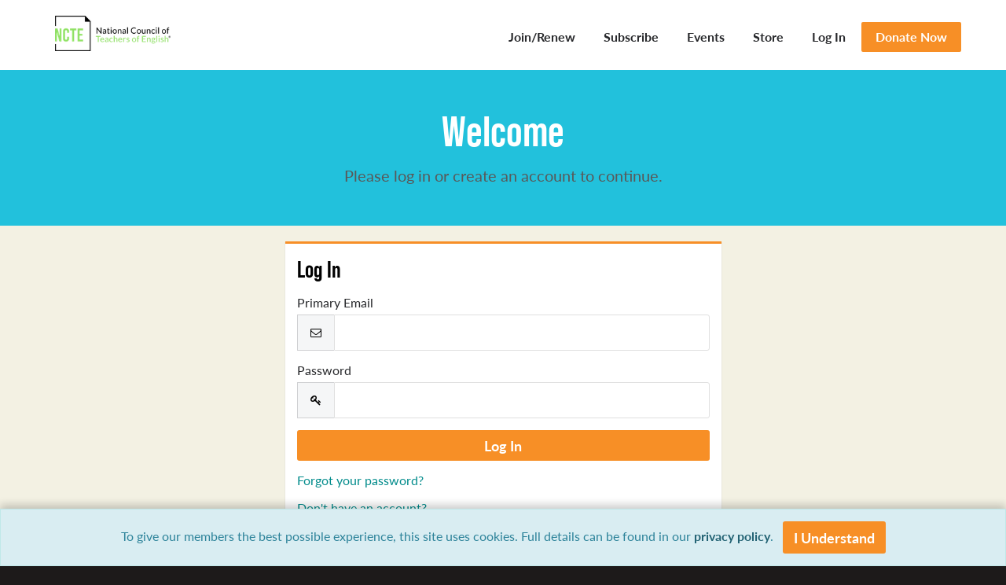

--- FILE ---
content_type: text/html;charset=UTF-8
request_url: https://my.ncte.org/NC__Login?startURL=%2Fsetup%2Fsecur%2FRemoteAccessAuthorizationPage.apexp%3Fsource%3DCAAAAZAn-qdPMDAwMDAwMDAwMDAwMDAwAAAA-qEI2M7fsa83U282qud29QPSDIL0b6aMfZlBZ1CroAA-L9XafJsUOiizcPHX_ob3Pp1S6Sy8o7zkCj41x3nuLBxxUrfiRgZudfSufuwbL7Yfb-XALrRja-G9XHqMMOX1-CxP5VMMqIZwrRWagpaPgpCXCQ8lBkuF6qQWXTd1mWy2VTctBhStyC3oLkgqcANkwiEJxyl6c7pTzmlqDFZ5PDTleUpci9Kgyvdlqrts8NxQkim4v0O_IddUZqPYYvI_qwpjBtjh3zhwtybNd1_H-Lv_FTFVE4yrRTmRnSfPxbWNTx2fWCc0opCtabq3ICdckmXCLr3gkQ_ulEOBjU70Onv_xIqZF20zlhIcHp_I6V6ERUZIH-bcImaTEumiNUhICDcMUZNC_BcDhKPoC1xAh6kDfvo1hJ1097b8AY2GmJfMv1tUoXowsHasuJQ7OSNT35-dh3gspWBjzBU8-INRlWBmkglObF59ENJugTb3bmtDQ3gTpgmHRcLJORSxjTzqRsxi-mo0ElQoauYdeQWK2Xp4oE-IFD4D7OENYTwyxjA5AJi_5RHagnh0CpjPQr7G4zhUWc8hnrsNQzf6aOQfN0ez-UbevjMdvSuI7t2ID9bV2eODRqnx3x2_go3NWL-hu8xtuSs6INS0yrdM3z8MPP7seaqY9FdPan8BHsOBYS3EvvviDcaZpRQO8JHytQp9f6AMs2aFojSpW0CgxGI28KSB_THA6fBBOP1XDZqKKBF4smi6PeydHOWOl4kOJWYNU4ds1Be3sJkbRBpTOo3dv0c9ew0jQwSnCL8LlBv4EgT1fKFDV01RZJJdmkCWNJCXuCWYzvxoxwlUBlScdJdnhP6WllxjjnXLBcf771g6TW4tsIefYQkVpiyk_biAatdRPkzW0YEK8TYz-gvae_LMszVqVwlifOHhiKqsDg9p9il-juPKea-x1sHl1Ul5N6PS5si17B7-CN9kR2_sCp2mbaIfthKWAyGJRU_8Uct9DUGcaHMLqurczZPVx2KNVrZ-z5ktYxKgdp3JJRbz29J6MK02l1BfETHi2F61oMfY223S7LIrvQ0ciL5IC5o-RAzGdYVDVGoXamCWS0YQDu6n0_zYWA1gq1WQs0XBuhgLYK5nvYAtgiiSZBH1TAhcRXNkc6ymmZr6huGvYe691S_rY5TlNuqXrf7L5Ge-KZF9NYMIg3R6ali1KZs-t1GDGkQO8lSASze7W9DAC8Ygnfr-GZeQ6AHMezmtuum-hscWcV8AvBMgIH6KKW0smrWvPj_CIcHGdZiUSmKkvo_SNEpCxFPdf-OvrlJd78GSwYLN1xoSloPMnbaALM8hOUFJisZ_h6y4F6pyMcvgEEJuKafP5-kUvbacGxm-Y2Y6HXklGdLNI-bBX7noJpzMJZthoCKgQB4ZeyznJSLoA3fpsSQvGdgzboi51GJqpLDI90Zr1mhSTjSf_swM5omUnj-LK23RzMAZbEg-T4c18bvlOCt4xTXvfvKjh7wfR9VxC-h2DoGuKj2na9clrNIp3rTSBUgQinAfwHRtPe1S6l210ss61pM%253D
body_size: 25614
content:

<!DOCTYPE HTML>

    <html lang="en">
        <head>
<script src="/static/111213/js/perf/stub.js" type="text/javascript"></script><script src="/jslibrary/1637251311258/sfdc/VFRemote.js" type="text/javascript"></script><script src="/jslibrary/1752551382258/ui-sfdc-javascript-impl/SfdcCore.js" type="text/javascript"></script><script src="/jslibrary/1746634855258/sfdc/IframeThirdPartyContextLogging.js" type="text/javascript"></script><script src="/resource/1740479045000/nc__Resources/jQuery.js" type="text/javascript"></script><script src="/resource/1740479045000/nc__Resources/Bootstrap.js" type="text/javascript"></script><script src="/resource/1740479045000/nc__Resources/OffCanvas.js" type="text/javascript"></script><script src="/resource/1740479045000/nc__Resources/Lockable.js" type="text/javascript"></script><script src="/resource/1740479045000/nc__Resources/DropDownButton.js" type="text/javascript"></script><script src="/resource/1740479045000/nc__Resources/PageNavigationService.js" type="text/javascript"></script><script src="/resource/1740479045000/nc__Resources/IsFormValid.js" type="text/javascript"></script><script src="/static/111213/js/picklist4.js" type="text/javascript"></script><script src="/jslibrary/1686615502258/sfdc/VFState.js" type="text/javascript"></script><script src="/resource/1675352243000/nc_dpp__DPPResources/CookieConsent.js" type="text/javascript"></script><link class="user" href="/resource/1740479045000/nc__Resources/Bootstrap.css" rel="stylesheet" type="text/css" /><link class="user" href="/resource/1740479045000/nc__Resources/font-awesome.min.css" rel="stylesheet" type="text/css" /><link class="user" href="/resource/1740479045000/nc__Resources/BoldCore-min.css" rel="stylesheet" type="text/css" /><link class="user" href="/resource/1706538088000/ST_CustomCSS" rel="stylesheet" type="text/css" /><link class="user" href="/resource/1675352243000/nc_dpp__DPPResources/CookieConsent.css" rel="stylesheet" type="text/css" /><script>(function(UITheme) {
    UITheme.getUITheme = function() { 
        return UserContext.uiTheme;
    };
}(window.UITheme = window.UITheme || {}));</script><script type="text/javascript">
Visualforce.remoting.Manager.add(new $VFRM.RemotingProviderImpl({"vf":{"vid":"066Dn00000AXASr","xhr":false,"dev":false,"tst":false,"dbg":false,"tm":1769016693764,"ovrprm":false},"actions":{"NC.LoginComponentController":{"ms":[{"name":"verifyReset","len":1,"ns":"NC","ver":36.0,"csrf":"VmpFPSxNakF5Tmkwd01TMHlORlF4Tnpvek1Ub3pNeTQzTmpSYSxJQ1dqLVVyc2lfaUc3Tk51SHdTQkVDSVNjcndXMndLZ0hyeU0yQWxWaDIwPSxZVGsxTldFMA==","authorization":"[base64].Q2lkT1F5NU1iMmRwYmtOdmJYQnZibVZ1ZEVOdmJuUnliMnhzWlhJdWRtVnlhV1o1VW1WelpYUT0=.QPl-YzhPiRr9sVjSeVvqrrUtwZa5E4kSVQK_0dPNf54="}],"prm":0}},"service":"apexremote"}));
</script><meta HTTP-EQUIV="PRAGMA" CONTENT="NO-CACHE" />
<meta HTTP-EQUIV="Expires" content="Mon, 01 Jan 1990 12:00:00 GMT" />


            <title>Login - My NCTE</title>
            <meta content="IE=edge" http-equiv="X-UA-Compatible" />
            <meta content="width=device-width, initial-scale=1.0" name="viewport" />
                <link href="/resource/1687324999000/ncte_Favicon" rel="shortcut icon" />
            <link href="/resource/1716620338000/NCTE_AppleTouchIcon" rel="apple-touch-icon" />
            <link href="/resource/1716620338000/NCTE_AppleTouchIcon" rel="icon" sizes="196x196" />

            
            <script>(function(w,d,s,l,i){w[l]=w[l]||[];w[l].push({'gtm.start':
            new Date().getTime(),event:'gtm.js'});var f=d.getElementsByTagName(s)[0],
            j=d.createElement(s),dl=l!='dataLayer'?'&l='+l:'';j.async=true;j.src=
            'https://www.googletagmanager.com/gtm.js?id='+i+dl;f.parentNode.insertBefore(j,f);
            })(window,document,'script','dataLayer','GTM-WGWN3KZ');</script>
    <!--[if lt IE 9]>
    <script src="/resource/1740479045000/nc__Resources/HTML5Shiv.js"></script>
    <script src="/resource/1740479045000/nc__Resources/Respond.js"></script>
    <![endif]-->
        <style type="text/css">
                    body {
                        font-family: lato, Calibri, san-serif;
                    }
                    body, .card .card-detail, .navbar .navbar-nav>li>a, .page-header {
                        font-size: 16px;
                    }
                    body, .l-canvas {
                        color: #27282B;
                    }
                    body, .l-canvas {
                        background-color: #F3F1E3;
                    }
                    a {
                        color: #008B8B;
                    }
                    a:hover, a:focus {
                        color: #006161;
                    }
                    .btn-secondary, .btn-secondary:hover, .btn-secondary:focus {
                        color: #FFFFFF;
                    }
                    .btn-secondary, .btn-secondary:hover, .btn-secondary:focus{
                        background-color: #F78F26;
                    }
                    .btn-primary, .btn-primary:hover, .btn-primary:focus, a.list-group-item.active,
                    a.list-group-item.active:hover, a.list-group-item.active:focus {
                        background-color: #F78F26;
                        border-color: #F78F26;
                    }
                    a.m-toggle-active, a.m-toggle-active:hover, a.m-toggle-active:focus {
                        background-color: #F78F26;
                    }
                    .btn-primary, .btn-primary:hover, .btn-primary:focus, a.list-group-item.active,
                    a.list-group-item.active:hover, a.list-group-item.active:focus, a.m-toggle-active,
                    a.m-toggle-active:hover, a.m-toggle-active:focus {
                        color: #FFFFFF;
                    }
                    .btn-primary[disabled], .btn-primary[disabled]:hover, .btn-primary[disabled]:focus,
                    .btn[disabled], .btn[disabled]:hover, .btn[disabled]:focus,
                    span.btn, span.btn:hover, span.btn:focus, .m-paging-nav .pagination > .disabled > a,
                    .m-paging-nav .pagination > .disabled > a:focus, .m-paging-nav .pagination > .disabled > a:hover,
                    .m-paging-nav .pagination > .disabled > span, .m-paging-nav .pagination > .disabled > span:focus,
                    .m-paging-nav .pagination > .disabled > span:hover {
                        background-color: #CCCCCC;
                    }
                    .btn-primary[disabled], .btn-primary[disabled]:hover, .btn-primary[disabled]:focus,
                    .btn[disabled], .btn[disabled]:hover, .btn[disabled]:focus,
                    span.btn, span.btn:hover, span.btn:focus, .m-paging-nav .pagination > .disabled > a,
                    .m-paging-nav .pagination > .disabled > a:focus, .m-paging-nav .pagination > .disabled > a:hover,
                    .m-paging-nav .pagination > .disabled > span, .m-paging-nav .pagination > .disabled > span:focus,
                    .m-paging-nav .pagination > .disabled > span:hover {
                        color: #FFFFFF;
                    }
                    .navbar-default .navbar-toggle.m-menu-button, .navbar-default .navbar-toggle.m-menu-button,
                    .navbar-default .navbar-toggle.m-toggle-button, .navbar-default .navbar-toggle.m-toggle-button:hover,
                    .navbar-default .navbar-toggle.m-toggle-button:focus {
                        background-color: #FFFFFF;
                    }
                    .navbar-default, .navbar-default .navbar-toggle:focus, .navbar-default .navbar-toggle:hover, .navbar-default .navbar-nav>li>a:hover,
                    .navbar-default .navbar-nav>li>a:focus {
                        background-color: #FFFFFF;
                        border-color: #FFFFFF;
                    }
                    .navbar-default .navbar-nav>li>a, .navbar-default .navbar-nav>li>a:hover, .navbar-nav>li>a:focus {
                        border-top-color: #FFFFFF;
                        border-bottom-color: #FFFFFF;
                    }
                    .navbar-default .navbar-nav>li>a, .navbar-default .navbar-text, .navbar-default .navbar-nav>li>a:hover, .navbar-default .navbar-nav>li>a:focus,
                    .navbar-default .navbar-toggle.m-toggle-button, .navbar-default .navbar-toggle.m-toggle-button:hover,
                    .navbar-default .navbar-toggle.m-toggle-button:focus  {
                        color: #27282B;
                    }
                    .navbar-default .navbar-collapse, .navbar-default .navbar-form {
                        border-color: #27282B;
                    }
                    .m-toggle-button-text {
                        color: #27282B;
                        border-color: #27282B;
                    }
                    .page-header.page-header-anchor {
                        background-color: #22C1DC;
                        border-bottom-color: #22C1DC;
                    }
                    .page-header.page-header-anchor, .page-header.page-header-anchor h1 {
                        color: #FFFFFF;
                    }
                    .m-paging-nav .pagination > .active > a, .m-paging-nav .pagination > .active > a:focus,
                    .m-paging-nav .pagination > .active > a:hover, .m-paging-nav .pagination > .active > span,
                    .m-paging-nav .pagination > .active > span:focus, .m-paging-nav .pagination > .active > span:hover,
                    .btn-group > .m-btn-selected, .btn-group > .m-btn-selected:hover, .btn-group > .m-btn-selected:focus {
                        background-color: #8EDD65;
                        border-color: #8EDD65;
                    }
                    .m-paging-nav .pagination > .active > a, .m-paging-nav .pagination > .active > a:focus,
                    .m-paging-nav .pagination > .active > a:hover, .m-paging-nav .pagination > .active > span,
                    .m-paging-nav .pagination > .active > span:focus, .m-paging-nav .pagination > .active > span:hover,
                    .btn-group > .m-btn-selected, .btn-group > .m-btn-selected:hover, .btn-group > .m-btn-selected:focus {
                        color: #FFFFFF;
                    }
                    .m-paging-nav .pagination > li > a:focus,
                    .m-paging-nav .pagination > li > a:hover,
                    .m-paging-nav .pagination > li > a,
                    .m-paging-nav .pagination > li > span:focus,
                    .m-paging-nav .pagination > li > span:hover,
                    .m-paging-nav .pagination > li > span,
                    .btn-default, .btn-default:hover, .btn-default:focus {
                        background-color: #F78F26;
                    }
                    .m-paging-nav .pagination > li > a:focus, .m-paging-nav .pagination > li > a:hover,
                    .m-paging-nav .pagination > li > a, .m-paging-nav .pagination > li > span:focus,
                    .m-paging-nav .pagination > li > span:hover, .m-paging-nav .pagination > li > span,
                    .btn-default, .btn-default:hover, .btn-default:focus {
                        color: #FFFFFF;
                    }
                    .card .card-heading {
                        color: #000000;
                    }
                    .card .card-detail, card-list {
                        color: #27282B;
                    }
                    .card, .card-list {
                        background-color: #FFFFFF;
                        border-color: #FFFFFF;
                    }
                    .m-footer, .m-footer a {
                        color: #FFFFFF;
                    }
                    html, .m-footer {
                        background-color: #1D1A1A;
                    }
                    .card ul.card-detail.m-card-detail-striped li:nth-child(even) {
                        background: #F5F5EE;
                    }
                    .l-off-canvas
                    .m-off-canvas-nav .list-group-item {
                        background: #000000;
                    }
                    .l-off-canvas .list-group-item,
                    .l-off-canvas .list-group {
                        border-bottom-color: #F5F5EE;
                    }
                    .l-off-canvas,
                    .l-off-canvas a {
                        color: #FFFFFF;
                    }
        </style>

        </head>
        <body>

            
            <noscript><iframe height="0" src="https://www.googletagmanager.com/ns.html?id=GTM-WGWN3KZ" style="display:none;visibility:hidden" width="0"></iframe></noscript>
            

            
            <div class="l-off-canvas l-off-canvas-left">
                <div class="m-off-canvas-nav">
    <div class="list-group"><a href="/join-renew-subscribe" target="_self" class="list-group-item">Join/Renew</a><a href="/subscribe-join-renew" target="_self" class="list-group-item">Subscribe</a><a href="/nc__upcomingevents" target="_self" class="list-group-item">Events</a><a href="/s" target="_self" class="list-group-item">Store</a><a href="/NC__Login?startUrl=%2Fapex%2FNC__Login%3FstartURL%3D%252Fsetup%252Fsecur%252FRemoteAccessAuthorizationPage.apexp%253Fsource%[base64]%25253D" class="list-group-item">Log In</a><a href="/donate" class="list-group-item m-highlight">Donate Now</a>
    </div>
                </div>
            </div>

            
            <div class="l-canvas">
    <header class="navbar navbar-default l-navbar-fixed-top-mobile navbar-branded" role="banner">
        <div class="container">
            <div class="navbar-header">
                <button class="navbar-toggle m-toggle-button" id="toggle-off-canvas-left" type="button">
                    <small class="m-toggle-button-text">MENU
                    </small>
                </button><a href="https://ncte.org" class="navbar-brand m-navbar-logo"><img src="/resource/1687315725000/NCTE_Logo" alt="Nimble AMS By Community Brands Logo" class="m-logo-retina" /></a>
            </div>
    <nav class="collapse navbar-collapse" role="navigation">
        <ul class="nav navbar-nav navbar-right m-wide-navbar">
                <li class="m-global-nav-item"><a href="/join-renew-subscribe" target="_self">Join/Renew</a>
                </li>
                <li class="m-global-nav-item"><a href="/subscribe-join-renew" target="_self">Subscribe</a>
                </li>
                <li class="m-global-nav-item"><a href="/nc__upcomingevents" target="_self">Events</a>
                </li>
                <li class="m-global-nav-item"><a href="/s" target="_self">Store</a>
                </li>
                <li class="m-global-nav-item"><a href="/NC__Login?startUrl=%2Fapex%2FNC__Login%3FstartURL%3D%252Fsetup%252Fsecur%252FRemoteAccessAuthorizationPage.apexp%253Fsource%[base64]%25253D">Log In</a>
                </li>
                <li class="m-global-nav-item m-highlight"><a href="/donate">Donate Now</a>
                </li>
        </ul>
    </nav>
        </div>
    </header>
            <div aria-label="heading" class="page-header page-header-anchor m-page-header" role="region">
                <div class="container">
                    <h1>Welcome
                    </h1>
            <p>Please log in or create an account to continue.
            </p>
                </div>
            </div>
            <div class="container"><div id="j_id0:j_id1:j_id2:PageContainer" class="row" role="main">
            <div class="col-sm-offset-3 col-sm-6">
<form id="j_id0:j_id1:j_id2:j_id147" name="j_id0:j_id1:j_id2:j_id147" method="post" action="/NC__Login" class="form-horizontal" enctype="application/x-www-form-urlencoded">
<input type="hidden" name="j_id0:j_id1:j_id2:j_id147" value="j_id0:j_id1:j_id2:j_id147" />


    <div class="alert alert-danger hidden" id="reset-alert"></div>

    <div class="card tab-content m-login">
        <div class="tab-pane active" id="login" role="form">
            <div aria-level="1" class="card-heading" role="heading">Log In
            </div>
            <div class="card-detail">
                <div class="form-horizontal">
                    <div class="form-group"><label for="j_id0:j_id1:j_id2:j_id147:j_id148:j_id149:j_id150_2:j_id197:email" class="col-sm-12">
Primary Email</label>
                        <div class="col-sm-12">
                            <div class="input-group">
                                <span class="input-group-addon"><i class="fa fa-envelope-o fa-fw"></i></span><input id="j_id0:j_id1:j_id2:j_id147:j_id148:j_id149:j_id150_2:j_id197:email" type="email" name="j_id0:j_id1:j_id2:j_id147:j_id148:j_id149:j_id150_2:j_id197:email" class="form-control input-lg" autocorrect="off" spellcheck="false" autocapitalize="off" />
                            </div>
                        </div>
                    </div>
                    <div class="form-group"><label for="j_id0:j_id1:j_id2:j_id147:j_id148:j_id149:j_id150_2:j_id197:password" class="col-sm-12">
Password</label>
                        <div class="col-sm-12">
                            <div class="input-group">
                                <span class="input-group-addon"><i class="fa fa-key fa-fw"></i></span><input id="j_id0:j_id1:j_id2:j_id147:j_id148:j_id149:j_id150_2:j_id197:password" type="password" name="j_id0:j_id1:j_id2:j_id147:j_id148:j_id149:j_id150_2:j_id197:password" value="" class="form-control input-lg" autocorrect="off" spellcheck="false" autocapitalize="off" />
                            </div>
                        </div>
                    </div>
                    <p class="text-center"><input id="j_id0:j_id1:j_id2:j_id147:j_id148:j_id149:j_id150_2:j_id197:login" type="submit" name="j_id0:j_id1:j_id2:j_id147:j_id148:j_id149:j_id150_2:j_id197:login" value="Log In" class="btn btn-lg btn-block btn-primary" />
                    </p>
                </div>
                <div data-tabs="tabs" id="tabs-login">
                    <p>
                        <a data-toggle="tab" href="#forgot">Forgot your password?</a>
                    </p>
                </div>
                    <p><a href="/nc__createaccount?startURL=%2FNC__Login%3FstartUrl%3D%252Fsetup%252Fsecur%252FRemoteAccessAuthorizationPage.apexp%253Fsource%[base64]%25253D">Don't have an account?</a>
                    </p>
            </div>
        </div>
        <div class="tab-pane " id="forgot">
            <div aria-level="1" class="card-heading" role="heading">Reset Your Password
            </div>
            <div class="card-detail">
                <label>Please enter the primary email address on your account to reset your password, or reach out to customerservice@ncte.org or 217-328-3870 for assistance.
                </label>
                <div class="form-horizontal">
                    <div class="form-group" role="form"><label for="j_id0:j_id1:j_id2:j_id147:j_id148:j_id149:j_id150_2:j_id197:email-reset" class="col-sm-12">
Primary Email</label>
                        <div class="col-sm-12">
                            <div class="input-group">
                                <span class="input-group-addon"><i class="fa fa-envelope-o fa-fw"></i></span><input id="j_id0:j_id1:j_id2:j_id147:j_id148:j_id149:j_id150_2:j_id197:email-reset" type="email" name="j_id0:j_id1:j_id2:j_id147:j_id148:j_id149:j_id150_2:j_id197:email-reset" class="form-control input-lg" onkeypress="return resetPasswordWithEnter(event);" autocorrect="off" spellcheck="false" autocapitalize="off" />
                            </div>
                        </div>
                    </div>
                    
                    <script type="text/javascript">
                        function resetPasswordWithEnter(ev)  {
                            if (window.event && window.event.keyCode == 13 || ev.which == 13) {
                                doResetPassword();
                                return false;
                             } else {
                                  return true;
                             }
                         }
                    </script>
                    <p class="text-center">
                        <input class="btn btn-lg btn-block btn-primary s-lockable" onclick="doResetPassword();" type="button" value="Reset Your Password" />
                    </p>
<script type="text/javascript" language="Javascript">function dpf(f) {var adp = f.adp;if (adp != null) {for (var i = 0;i < adp.length;i++) {adp[i].parentNode.removeChild(adp[i]);}}};function apf(f, pvp) {var adp = new Array();f.adp = adp;var ps = pvp.split(',');for (var i = 0,ii = 0;i < ps.length;i++,ii++) {var p = document.createElement("input");p.type = "hidden";p.name = ps[i];p.value = ps[i + 1];f.appendChild(p);adp[ii] = p;i += 1;}};function jsfcljs(f, pvp, t) {apf(f, pvp);var ft = f.target;if (t) {f.target = t;}f.submit();f.target = ft;dpf(f);};</script>
<script>function resetPassword() { SfdcApp.Visualforce.VSManager.vfPrepareForms(["j_id0:j_id1:j_id2:j_id147"]); if(typeof jsfcljs == 'function'){jsfcljs(document.forms['j_id0:j_id1:j_id2:j_id147'],'j_id0:j_id1:j_id2:j_id147:j_id148:j_id149:j_id150_2:j_id197:j_id237,j_id0:j_id1:j_id2:j_id147:j_id148:j_id149:j_id150_2:j_id197:j_id237','');}return false }</script>
                </div>
                <div data-tabs="tabs" id="tabs-reset">
                    <p>
                        <a data-toggle="tab" href="#login">Nevermind, I've remembered my password.</a>
                    </p>
                </div>
            </div>
        </div>
    </div>
    <script type="text/javascript">
        function doResetPassword() {
            if (canLockForm(this)) { clickLockStart(); }
            var emailAddress = $('input[id$="email-reset"]').val();

            Visualforce.remoting.Manager.invokeAction(
                'NC.LoginComponentController.verifyReset',
                emailAddress,
                function(result, event){
                    if (result === '') {
                        resetPassword();
                    } else {
                        $('#reset-alert').text(result).removeClass('hidden');
                        clickLockStop();
                    }
                },
                {escape: true}
            );
        };
    </script><div id="j_id0:j_id1:j_id2:j_id147:j_id241"></div>
</form><span id="ajax-view-state-page-container" style="display: none"><span id="ajax-view-state" style="display: none"><input type="hidden"  id="com.salesforce.visualforce.ViewState" name="com.salesforce.visualforce.ViewState" value="i:[base64]/PyC5L+wihU6IPlmz+9UIlUfZGKtmBvZnWinCC03YEAcWK55adYJ4Vh9yfGsJYI29bTv+bvfkuFvK52CdEbaaTYmzKCYpkOmDpftb22crtzq2D+c890t5DGgGnz0hw6QPBmPQaT/z9TpIVwkptS7/c7kIH4MYryTgSKy6/ttKe9Khv+K/WHUmlNZ0zB+lMXv3jzkgopqeB+qOQITYowW4OlFClc+PH+cdBiNI75UUjad5X2WqyJDvgRq9OEQEkj1v0VVkV/[base64]/U8AuM70kTHaYhT2zFP19oElhIOXuYxscoNqwoMgxfIGa1y5C3n6jIZCe8KHcxxqItqKGVvuIrrtMt4eb5cSMBL4y8pdXui2LjNMm/A00vWlCVRSXKuhoIvd6AHNscoERx/HghZ+cW718IK6skp0pc02BjrcUX1JiZErdSebGA5DcdTLLPodgMzwcVHslv0sIy/Ua4c23CZ6iNcWLtIB0+ZWFtB5GLXKQZ/YSDWtgBcC3/epbWOeXIdmwLJBukMjl0BvgM74KeDqxz5O7qxdbEGg0xW1VA7+AT+s6g8Jciy8lJ45EqkeKxY5RIq9bSvva/OcNqYH8ro4FSCF363ZeV1PVcAVSxk6Awi+qessG8UYN7ggpqfqkKB9S4slfZUx0+ZtIi380X9G2LMQkiSwUUpcUz9EN5XJt+t7I8dA/p/coURdy2nAjW7FXw453U6NYxzGep0DGyeuIazxzes7s2qMNbbwlRRqUYwXr7pGBHHbnJUno5IldVUy28PcIj/g5Mwb8eXWT/5g6TUZ9DkgefmT9Z/mluD05tw5NrTp3FNNIXQXJuZEeSnSsfu8o5uBSNTxwRg+Rs9B/OyqmGjEQqTjYof/KOkYN8SWLYfw3SpQhuixBHhrKwV2YLg33Ll578MGmR1kdUiiSzoTOvbNOBOjMzIxuwR8ozWJjs0Antwe8DI4XKJPFg+Kz4F+YdHCZeV4bVujm4S86llTMXrSQiS7Etsg26IMYlT8H7FYc0tecl1uKos8Go43DlQ2pM2KR5xeZCwF2ujz2cYd30/ZmfyToYYt1Tw1uF+XKcNWxlz1jKkjQbSqc0MUWlMdgwmb9sRABJQDLsDlTHQdiXdT53vR16AJMGBlImIPKPWyENAU5yt1EPGlLDe0OxM85jUg+UY+YToYyBwa/qHbCnXll7P5TG1sYAJrp9F5oaHQgN512jwS9IVUBHMZXl+fXAXuQkAoA0FXeFvoETXKW0am1ayIcq4cG3RfS3l/jVrG+XASk1oZVUbKag9n6ChOhBg2YGxagYrXaNDpQlMhQL3hNvM0rdRg0AJAOs8l/48jZbsxyQhk279ZI2Xfe7xlbkhgSZk5Jy6FpmFGbVSImooEt7NODKZxRoKai12Sv2BEhG+75NfhqGRxHcfp+mpEjPpXJk9LZKvE3av7MwKvcrwguR/DTJkXS+du6f5WrP8HzJz9lzEYLInsj47prEAAiEDDDWa7mitort2M4jYXLNtlywrtaRgbQbZT3MPSNS7lMSnaS/oZ/FglEcQhGUo18Vow0b68OpNwEAdV2+Zie2uwX1qtccpc0q6Mj9ZMKh9Og/CwTtQ8+dVozMwj46edNp84bjHdBEEoTEH2Zc8+VpH6iNYU44iklccqN3oHQzLQBK7mensWGfOip+wQNUdC+Q/BE65CeWJFCwEwX7UIHq6atB7yMn2FyYcqXS/0KGiDppbnlTDEC7SSnZLhdBilhUrf994APGLqTKAn3QjNCYQp/[base64]/ViSrHpp3URUqq93ZVTT3iW5vpk1P/Vji4LIfzbsGauefQLpSX399ZTrluYVUizU+zRN7OFj3zIAT9NDQwtEvkGPhbF4v7vaCgY0/e/aw+2P7D6gjn66DWriwaDxtm2aIuabu4U+9NLWgrM6KA8aJhvIZAtCDj2+OmUgHZMTnPzZa6LbeW2ehYGZfpHTp8Vq8SPh1XfMszkwiuHuaEZ8aQIh++HzGotvvInKK/9nAaYRUpQngejgrmp8xd6wKJAacRZL4RFtluQgJECPYVzfQW2WFx6QzrtfTYSOjW4BNHPNXoWFaXzBLbankxlcykVtm7yNp0ff6ef7tHDofpusXYW7XX/i4GhHxq3bWtLVWPcqJfOhTcX1L7ifxzzpFf6T1gu3CIEERlamr1MBS2ShJbKjBa40lDEzVOEb2ttg3tqilF9yoHGlZTu18d0kgfsGB12TR67Pe/fKK/b4tEtMHffciT0yE9L//sqC9WoR+AY8rUUO2Exl1ILvfbUm3wJ3HJ1aubeHWHHPsYess5Td7EunT3GzRrQhWUVuFX2Y3GUhKM3vqDaePBT6pCUBpp7lwwDdo7PfuicGD3rw1nUNAKp2Xigf/jVh1B7LXUxR8oGnARjygd2meENO5TO9Zqg7nxgvQunuXAx7oCt5vGCPukloOd+RL2B/A3mSqxF7YXdk8R7+l5usKDfJtKF8Yb0LPZiZx+CqzstW4cU/[base64]/IC7Uze7p6SmKEpOA2iQLNONLQvnPUzQCbLA9ZQoBt4gWluA33JaHA8m0asrNNxOo/L/NM4SQrYuqLp3UEQJVmTGcAsSlV8kGDnxYFsUqkJKxQgd+uqnFlnkiNG2tcyKnG4ytVXiPxl8/yMHOc+7pzw2ZG9uFziNBupr8jiOOICCQgcF3JKuofIlAienN0UakKlzW49NA0ut/AEflBmfGjHmnMts0Wx3aaa0jEKtnfTXo5T8ivqg6vJbeaUeZGwSokGm5KSQBy7beGg9LoUwbq/0pChg4WcVzwmu82LLKVxiRYEH1jpMazOrD1cZNqUh/4kEGnuW1w4AfVoY7NqWbl367WsWkWf4KuSVu7gRx1FmVw07WQ9UqOiiCNIVCMBll02dlIKwVHXsAnfNxjGZNDa+Ewli8uRPnaDqDuVgckCByNMapGUdoaQm9q/KsJ0Pe0fA34UlnQMpAp5MjvyHqx4yTucBf7nFlgmkC6mLfzToVAHpCOLlXB9cj2tDjAC4kmLxsJWy/M018ahvBy5hvmqv22Myd5kI20FrCYtYdcdj3odXi7/T40LMqx1rnyHJrKDi97syGFKIf0XaxHMidK6zYBcoR2onEwiE7nk1D4nRPnppPN73isaK9ubb54r0ZtU18tiM75+uwFmrqtlzhbMTHsxihM8xplwhiEtvgQgailqTUJVVua9tkmyKKT5etSI+VUK7PNukz6OT17jMVAYW/Q3reiy+DiyeXa8Kp/JjVofRhmgRHY/4Aii2aSe/iqXDeEVKMi/EwlPE5qxoenqe2/b502HkUk2RXsAHQ20YUi1U0TfJaZIJ14G5mbfL0O6fi/SwOE+houTQEni4p8n9GWdBciTJHKgOtJFZ+/iQ4ciIgdm57f92YU5sbYj/Mv+xuHFNfhQM/9VETMiZuy9E3hrpcSgz8oxDP8gQPqBsg/lsRRuBm1MVjopbXm6yEzN1BaiapzYoZfG15rtugsLG4IPKYuczELPu3iFdivUpkwNatOcWFiwFjdydC2VX9myg+dEp9E2WiI7PL/3E6+rA7fPypEiTxdCPqSKGQhumlrHFB1n5HTsHZw7P8LZnroxhToCMoHXld/vm+8jpnLYhfi85L8TPI7Tohgs6+WI+ShfbJIXg0A898DDC346F8xKAOt+mkldORalyNFomZfi81SQiPuND7uvNvOP6gMYD6D1hfy+iZOpTewLyGI0OZr/LifYkOQpsUz3iZkQ6dSjTaVktkHF4VLP4hAbwJZmnWcV/7hxx2a1xEE0s2C/RlwGJwaEGf5kF8hubC9MXg8JrGEd1ebV/83WfdnHsYTFfKoshOv3Xtswrx/t5w1vzTXCETpo+VO59Ht23UZt3LKXEtuoXFlGrSOHUSWbiCnDA3pNNbwlVfulG7QwUoYP/v+DC2HH68tUBKUVUCqruN9bhZY4i3rUOEBW0aIPJX53nYSBM1b4e40+HyDNTKZHr8pEGQyRpvuJJBd7eTel1OqpzPNHzzZSldfp1rBRR1a1QrAG96JDbZJwI3czFjrRJ8mbyxxxHHYvnTGsH/UJsKSWmqPes1m2IgbLy/Vpte615UB01L7xhL3fuQPfxFaRaLuP1MAGHXyI5aR1OMyLOm6fxi9YaoI2suN+lQiUEuIkld55AhJNaPCVypQTxjERmJgMLLBuIOaylFHiUouYIei9TdX3RT/ENc5XHiRLe81unviGtMBQ6I0E1PjbiDlx+vqRf/AnInrpfgiC0HM2YNBpptmDs9E+49smKLeBkQzo1zoGKhdTjPQyQpnW8sOjo0qkZoiWpwgk7ZIj43euukd10sNnLHbLQnODDVdM6eRXm1leYZ1bf8rNWDwnn/9bQ55/nlFwh/Kl1DXO7a8c5nph6Btk6PMbZpHx7XTKGzToCcg4NW/jT0wvoMyP2NEJm/U3bMBGmUJHpURvVJG8nX6i2h7euKhW1ZEJ3whaZLrn8d+v0lVLRz2yRH8NefMwGh20xRv+ClePbPGWhnW+WfHG8Xg5AaQWHRaIdUXrclfFq5pzJLyCjHd3gaRW5mJMlj4xAL48ECSKHd1FbULZXFRlQKhKCwvqCXfdsHmxj3sqNn2/HShdDxIoU3pGcBVxm72S/[base64]/DzTU9/WeyBk4lWibJcEVvZ++rS/AJZRly6lRIiwUg7iEDC/Y+4K36xtpaURbOhpbjIQXJZl5hIafdIZ4Z0JeRrK2BXjnucOoON3hoTIpLqrcHCxo2X2h44kYohApKOkLphJunF86usugNQCH7jkSA6EoGRqUpG5qNSygimPWw/3EBHSQtihZK+rNOz9rca9+W8Z7J2NreIP9C3ieiksjy1VLnypNuxr2DQ3JVcrruYKdBqECSQf8WreiS+/DJDYo8fSy0cREqUv7Ixwi2yJVFelO1pRgNyhevFvQLwnONanHiVV9Hb/sVWLU5fF0KKj9ZR2+Xo5ErDN17KyXXXXIUroxbnWAHHNWeHP+1/iG4fe/YnB1nEdlRdbcBkg2FI/K0Zw/XP+q/06qH9oBxV1596eN3A5YWcfoUA7mCP5obB76VIeoWFwHvr2CyW0H85YW8fNDC24uGc/tzLEeRQ4Ehkpc3ApIe0zsJuDpjWbgamAHCEODfpwLX1SPSi7q2avweBc/LRtml4Kx2qg2ccP/UilcOVT4AVqGrFF4N8CgQRBcck4yYZRhNMnMPKYUoQiZ49lHljAH08XeYtp66nb/xHHhifdtnUbKvvFFq1BYuVml86r1ToI0ZfVB3n5MZftO6hzrU2CtjEgvafHCPTzAEjUovfvs8k8hkCTjqYw0opr+qIh6AMGpnkomw2X7Br/jkhQt1Pn0FbXVP5kLq62llUTf2epInuXe0jGsc0zU0AHw/QiCAWqBRuzm9qBk69sxHUWYVPPxrNkPQ2ljhEpkFsIJTQG2pwxpaQtKUv+HYdTJeuL3VmAPLxhkGkDJE5afPbVTYGhBFp2BNU1xb1CGF5ZKOhbapdBJa8/epllPMrfdDL8J5tZTufGcIvyIJ9bTKuxsbBZsDHzzUYb+3mnlirOogHETKzYPtQwOjAZBTyw1RLxQ7I5XVrrKEdT1dodSA0SVeQYuQONT+H5wu/zsMFXzcCYFsWJZfha4GOdhQk0lyxYOvLxPxl6v6gQw+tKI42y1xUVBwuMKACw0DOhSPndK6DADUEIyxq7X6d1IS/+/3BriUKNiQV/M9jwFPBczwio9aGOU//2HCGh1QEoD2X7o16ooY0MpVLlI8XgQB943BROttOunKJeR155HMO1F8BsCKMLy+doC3/p6Opd25g06Aj+X5hr19T8+c+DD2/RxDN+de/GWK1Z3bzA9+i0vWNzTfb+GBhk7kNsyH1ZBZALL3QY5bKC6u0Po6aM/PuqmFUOtIblnNPNqlKj3NUk65vZ8XKtU0RNwRLYmjNSVmZGn5apIrZ9iYDxXSgkxY9d/vTagZiC2XGzti9MH7qPdSuWuMmZcjvJW8JiY4oArV/4em8uIs2TS2O4t2Msi6GmelRSgoLaI/mW4t1fYrS1FRQBn1z5ozXTvTmpJUa2WocVx9h+wjYT1gpBAtNlYXLAe4ejEdNTOt1OxuC4FEFpGap9+qWYv1BmYzPAp89xXoXFQlNtajPZYTDcxXPOniVslNaX2lcBwjCvUoCLkYJxPNzNq1RjdkQFfnN1RazH2r9Q4j+3sy0xfWWvB2hojM1/aGFL3K1BHO1rVbYNKBVMHKtQ5JSe5J+Hp9zv3X60Gn9w7DKColgBFtnZUeZHmoUhtrfN01QaAiBm5GSPs+F6Yk9/vjm81SKocvad++ZiAXFzlmRWwZM2gowzHAkFVaYKA3H14+bP4TuO5aV6m4njd2GOsMPnnMZh5OvUIwhO8cLcoF7BpW/vf9ID0Fs5DNEZw81Br4XxZZbIhY314cyCSZRzWnjSBm6RUay7ivaTc/AvM9k0AOy9dz3ABhyeJ02wuIpVIGgg6ovN6z5DLUf9IQ5/9SHqNi/C+E2ndQGqObfL5JXqDzMwJPTl9k2glf9k65xZbmLcvgRSyDC6MJJYTAFQxocKsjIsRUtAcUGs7iZxAJPCh5sthi+u6TN79L+OVRpDSZ9c0jig69x0c3ZGEid0n8NbybDqFK/cScRnUa5MSfZsxxYUKPj/pFnaipvQsszl5CE1C5td0uCD+FjMjFh0F9GTQX2cgEDELhCeZubJHGlSvfyPVXbSAWeqlvsIRcKO9JpzxFpw2tQmiVTwjoWvNX9QNs8a59JfqQPlff6YG/mdknxLVpBNjLIdBeUMnxeKDhLAmlQ/ZGQ2NLCERa7CgQ+7lGJAICo161iLo8ZqKZ9LW5LcT3dfL6wvWCVHrJSWsdITRye4fATyavFgZRP5yL4Xq5ttFexCaSh71e1f1PJ9FR9/OIjLEHAWOw4kq5pinDT0Eti03a7OaIdXpd9SNEkvBFdLBQDdaeSXRj9Sh8Mltv2ERg+iubDxhk4g/t2WgJpRnFF1rtI4wxMV4csdpB7Id/7i+jByblMCd5NV/8NBWIyk4CrAnTzyyva+y/VYre3HfLbkn+gHv25cA1xYZALRBKDbztPiINjDVVS/XuUKZf7eLZdcX2zj9X+xFa+G+f2xNwNAvhiFWg5cJOZjadnxX4XVEUUNA23IFGW7+7aEIx5vl6PXkF8+w8L5bEP9lJR91OVoS5TdmaQJdFYV/[base64]//3J0Otlk9JYLO7jZaRubca9JES7zgdoxqS5Nv+18AJ426hMQncUKy/BZswYUquf83XWvI2w2ZBa5EuCcxipe90v48jzXR7d5ArQt3Qbrk0K7oEk03EBfCFSoApqPxeIXeuKpIFG0HcUUA13J6FkKpbEwTAO9OXBj6EbDp03biHk9PK0U73wbO2Mp80JNECoAKBIRJDwJbojBw15xVQdeAS5W/a9dnX09aMuSLajDiJJ/qcHyqldfHbpe15/BxRW9Mhv6CORm+xnWA0U0A0TkJ+T7IInGSF7B8w01wyC5HUbXOdlEHZsDAmTmJ9s0li4zF267M29qns2GbQjCTu51CFnC+lT/HQvtx60U4NumocUqNXIYQLicnani5mg4zWQxJJUMjy78umA+hfNNrJsIsQ7zpIg+RJQZv5UfTU/A0UBN/ICmNaavXxYL8lYuHhGmT8WHMQrGyRdFTlSQWQq8cYj5GRvQYYWpBpAp4O1t0Sc/xnC2XUDmehyk6RD782MPVQbHfx16G3iHbnbiZy1jrAwLMwJuncvbxISvRuaPri4hUo5s6hW5LQNcXCvF6LU7x5y+3/9cBapVwZKFzfMImmoeXjLWR8xlXzhTTE0oycX9siKUjN/01xlrMm+oTpNnYMmN2LI/xZzdJOk0AyD65eopzeFfsVLPJfFaliL6kwerFE0PQodj4pbSLz1aGPOw85FrnzY6Ccne2iRbk+o/KxVk0OwKkBlTfPxEUvIWJpcJJbCZpFsI+OX9y7RTbD3GeBDvsDqGEqWIt1s9s4mF2vIdHgPbnHqxR42v6KERn4GJ3/5X7oQset621RzfhUsvCPVG4qdDVFPqJpRh3bHbFk3+e8p4gZgfbkAjYavZ8IX4v7KH8LpbskTkdT7V0WXVlSqhy1FV0TaTx8AA62MnZECUsrrxOfsNQnx2L7ojoEmXHg/wJ54wKHdG7NxSw4wdqmLwXVTW+Un9hc9Y+XyMmHeo6c5GD5HeuPOpIXgK326fl9TjlX6wVWHwzW47nlNa38BsD83o/xJevkRQwA/shKSKMycRjGWGMJbCwBLE97gu6XdCYXlmNbG0jLxbJjkcLa0uT9w2flzGGhRNdavNaiAWbBRyDzKX31BdiEtjMjUNxRhW5ahd3U80NexKJ2fAbe2qWEkP5ugRqd3apEGxaL+3fH44Mkd6vCyTgRpp7GwEBbX0Zwn5JcZ0s1q2J39NmWvhQhlxFAEOIBaOlDCpEGuw/Xf2zMtJrmBbOVtf/[base64]/fTsTQ3wm/OPbpXcXx0OW1IhDsp2N8lH1XSCf9MSKzZwDt+OiewDaJRjzSJsfRK9Qhn0y7sCh0C3u4Q55EZpgNNrn1o0DnB4yxvJ02jmSAI5S21mFMGENH539qZEUuhwo/3zWsU31ZInNZfIlTgV+9l4CWgEMl6iuDPqGyjFBgPnRGCFlhlu45AQznIXtOHvhUR1LjI119Dsg84jtAb4jBgFsw9BFYM7COFWBe93htvMOY8vzKxWuJs9oL707rGAvYGPUFT/6UZjYmUqYpxoezv8JugD/ulYaDDcknjWsslc0Q83i1R+FoyBbkNkSlbMrUQGKB8WZMblR/P+vJPggtRN7L5s/JjwVD9IWuoY3XMtXXG0xnOKiBT8TCYKf/NAi3S+tteNvWw6jnzKtHMG2UqIQ9nLLcS4osGbPO0qdKsnb/+eVP8P52OYUECSBSdpOVg6XtH92nEs59uaop/v4CtQwbVvC8x8R3PHg+ny/[base64]/+qDz4gjpBXmKB9VCH1Z3A/e1kgrG6BwJ848pZQGhzQ78y04Xbu4jgTxiO/YkoWpyiLIg3f3hgruBlziGa4dO0xaqHK+NS2y6SJeyquA142PmuCnjL+SclQDGjaOOZEGwXn5CwWu3aZxu3hIfySqY8Ykt097EKjUVtr065/bwbdrU5v7OxGOtZ/G9uTRqTZ3AmMHiZhLSd3h/aCDnDBmeju1uV2To9yfl7c1TL9+ovSko/0pyfEfCjPuVH10kdVeUfdFwcONhXuAmj4OtekDpDv1SAkqUi0qxAwJJBPmm0bvJrQISIjNI5S73rv0xl+cuYUPGSXSRWumzg0KfEDkwQJFRwTD9tx6BL1fkx9FzyCi/5zUv5grKkhGake3r3i3W2Yf4yxl42hkkw5aDtx5QzAATIJnnGEl38ztZVKgXTCyBUOdS4RsaC/1GI2ZHCRnW5a76mFg38tZiX/xmxI0HI4bZ4F6wdIFn/9Xlu56HaGcsb/bofhISuTvVyIItIRQtJ+wyXfGdQsqDMt+9xPJhMYqy/4l9LfYMke8acv/IlphWKSYK/I3dclFkNzTm3Y+lsTaUqSCYWmK+vIYooPvoWHJdQ7PpOrwuBYmydGn94ovBO7pnb6RGt7cqwkQ/0lLu4zlYQdOuJOzUSvlpL8d9QDT0YGUoc5A/CHp47+z9RfJKrYdfoEIjtnPSrGKCwlHv57saH+87sT6KtvVECTtckkO2NeCJtPejZXjh3oR84rC2ijvmj5j9n/7n1YzeTY6a9WgRK+Py/7PXx/9ClkER/gMaSfeHmuHf9+7zPEbZxsM1UDqM2rKX2Sxy6PSMiyeIHzsEpiiO3KLm8VsFgCjf3PLEO6syscNmtcoEFe1ZfwBaVt95mUVAK7pXdrm9trMg2lYB8p9IvWtbvV1eJCsL8BX2wIyZVW9oRS02+jFDzbeOR6Gbg7aSf+bPHhNKOP/QvczTwgt+xrXyfstqUjjVTgSBIxBfz9MrnvTdYHl0kI/w6Syqj6EHWkKjjUGqnKLXSoJJFb6bzg30WcfY5omeej2IvOP7hLFJVidrVaRnM5oN8uZXE6hQRFymx4zMdh6LiGsYhJqHLMcmyq4niihJYgRC/mEsjh7w7wBmoJNN1+oTCperIaFMH4A7qs1jsttRRjlz2I25pZXTZeCFNi3tMMstq+TUnOJcb8tSZ3VsWdZvN3qK6uJubefNckVMBUoIo6+DadKyVJxkijIoWUWhxk+Sk5FwzteuKgUpRoVIdhIQZzzFvaolD5/sYU3PK/J1DNWm4vt6kere3M2yPtQDGuSbBAOfxc/cT/udGEHsckCPufc5YGZU9LKnPJc7dnO9RFaeZH90UIfNPcsAS8iHRUrWUTBwEFON/LprTvlMTClKXAdywGDRAzhcSIwSqLPu6BianKBY+tnpqogwJsz4EuFWyi0B+CmFYSxIL8C6qeA86zvCI0xDfDo/UuoM4PDbo72O0q5Y+ZMNlm6nPirdWkUlx7O7+7EQokquC4KJkIupsiRsgRhkvceInFWgLyJGt2dPmR9CdWpqcVJyW+BNNEyc5WPrFQ2MAkH0fgWidY9OL8GCDvbMXDAZ/t+2J3yFk/Sdna9dIwTmZ+smvEi1I9Udog6Eg6RGguNCPuYOxKXqlVEBLjoAXDkqTspl0m8Xq3dxe6/7wvFkWAxqMggfaTFiMorARGfCNeHg+phfcd3HIrLXgJ6AXvAncLU+OLZg+weYA7iETKYrI2J07r1sCJMYTC1Q/2k3CkJPEiyTeMx5YLnoblrenynWcGX5LFfSFNvGLsQOw3vp+pC4pVbjlKYZOJOKRq6KoP9W6dbcbTZvCz8S3o1YIRSsJzOZF0SmA/c729CvrSXnezyqSV5oxt0JV34+5qYITWL8wQAjBseZsR+i4L+gFwpuOKh9C3Srw7GRmlEpPny+xePg/[base64]/d+zMGtXgCdtTxAqMlNFsWlBwNvHYyrG8WgPKa15wsVucUDe2zp20wjf7hrG/jkI6j0kBY25vN2UmbhZBha7ptt0p/8qWXZ/c5dIZbtqnRLFQWueM42KXWqVNfuXoHH64y87NvT80MtZf8I5NUfPhioIiIQplvWzHXxf6I46dOt2JLfOA08+RQ2nnl4kgQSB4sYBCqMyeU+Acea/+1d6f5vb9ejEuyMnnevegQb5tYCXy0uV3qLXwzFITXkzg81C2VgS+UHRSlyQa/csyPMsXQ8fNvhtXCeh1R/UBdp1D0NER+9TbQkWr5PFspAN6kd6YdsfeE12rhc/xzU66HgAfAZvyHzf7SHdLBv2PO9cQEn8SL+Wxp01DTGmShoe8/4aCy4e/Lvg14owx7wJPeVDjajqr6gbyoM5iDvsq6/O6vRTDfGV4TtJJOwWSNxb4u97X+XKqV0ThNsy/nlUMp4vvAQsF6QLrBxQY+uZ15HiG+/em4Mf8X8xeiIViIprv8U+/L4QdtmBKsorG+TF0OgMBSxW8mUYvAsOrzBXi/bEIHvX4H4AXAYUfm61GTrNb2K9mXw/I8sfntSdDXiDCRlZQtgHv2mzATsSAylatG/1EmFOaqiMY687VR6G1gdMTlN8TTohL0HZdGGpZY9OvBOYS+t15MWVZd9Wzynzxu8HVzxULYezdpbH7k95UhkqYi9f8dxJx5UfZa95bu0MI/pbPGerSkCh2MH4K8mSz2AH/e7krmnoRdQZ6FbjmeVeucy55t+h8maNRj/[base64]/Hp/XIrJ1NAiel3rQtRkSMT68um1HcGo1rRjd0Dha1GdF02lpuYwcsAd/ABx940R3sz06+furKppqrfRTt9nWhqDqKvRf62mlZyACTXv587ND8d3YnwlMGANi3eFJ9IwCXxaK489WYGK8RPkjbDSF4T8pBrgIPUaIUr4QuAMwGCRgBA0NydMbxTIAExUrR/Pnbf6Fywe5u+tPIgY5D9lvsq+5wk35Ki4RuclzM0MDvihnK2LrPBWI/Wulg4nnFZ+lCSNdpyCCg1n6dgCH5KjCqBv2GxsQ0ygVf+acyeClVXEbrL3p+j+qMqffnGkBiLOjV2RE+ydXG5T2WCIIE9CeW+H4cq9jIsy0GQQmWF9AH2dcNBpX/wVo4FLZBG/0byW42kxzN88lJ8ZKxtLSXuAgEnmnBd0uc0aHH48C7huM+dbk4gOmv99bVdwUgbo0vYeZ3LuwiZDtsHy5sCZqZWjaAJ1kG9ubZIjKWljCETyaeMIimT5YQv/+SWxnjIN2tx9EeLEKKX71S5pLW0L0BbM639Fx3P79eaSPQJSnnO/Any2s7WeyJnE0bUMzziu9aYSiGDRRvVX3KI8sQ0BrYwKxVZSIjJ9vkbhkxEBejTFmNfewwMBN8LunV+pSvsuKkIIuS4vMyoeTfdOQ9cBFhnzdZF2j+DI84Lxay6DIfveO3nc8Ea9nuaCUvyWzjN2BM3T/kBU5sEJXBu7YrJRpF8BE0oWMmxAbZ+lQ9BH0icE8V0/s+Mqy2/aCh6qAj5rcM1YSdZHBmcP9ZU+kGM/USO5FiUal6GK8k/PWTOtITP+S2TC/tPe3pFczsoYHEOEYjYALkNFko9Co4kBrfoDQuW4vE2LQOaddN6z2Jyvqcj0ey9hq3nJk5MnylfYHm8yDxmeLex7NPwERYDmzEuQhsz4AeJe1OIi9aVOcXNRhk0U/4CvI0OtVTWRHGOknZcG4NkJNHFf3cnt+3BMboLLQdPIx4ytexi9Oh2hU7lr17KRNeVvaJKduXxJQXHR1XM3RwlTeclIryG/p6SBrVv7gZ4PffW7vz678LUXXEHuU1hVBN5vufxKPose9CRcdtk1DbruygcfiJ8ZkLXkhBoV8HxBcoZ+JIuAuKp/Kj/HNNvPiYBirPU+TfbrJDuV2m13FYT9lgzMz5hnBPjVJbG3Fj9ktsUXB86/1I/muUBC25ZRJszudbu0XX78pHBdUchUCe++oGPOaXyZHhm6vq7Fq8sikA6jtKEqgu8V50XW8P2bh4y3CD+08gpdbFXyezTxAx1Q15o4Bqm52sbKvq/ow3ye8O9yssJiKPXEmos31z0nEXVIB6bZxrmp3nfL9IPwTq5Nn0v+rTuZtdOmq4bkjzKOT+kD/0QgxMl9V35C36ZlSNGE/18y5lgdOqLJXWigL8SUSKBLjM5svcArhnV+XjH7QuP8YCNmNQBKVeXnRIW0cxJWy7PRO/Duzad13VuptfMSp7lRXHeCPg+3xuwt10lhbCZtpOYvA5705mcSjGZ/lyCjC9n+MRfhk3//E0DLmWb6Akx6CNDJZL0qQVMiRVipQ3Hh+A5xf2FM7tMdq7W0ZRoK32u2w7CI79Bxaypldra9cLWI12Mqy0oPQ3fi21UeLVDuoAqCfKLWofIij7/djUtttcntAQJaXQ51S1wq6KRtxblME/1WJPkszLlW5v+P76BxsPLKJHgIr9rY2ieltYTD/7FvMoeSfCpKSKFVyutKyV/Wi9/sQOrjiVBInz/uTL1jCpK5ioju0eJeehXvQwaYT1XidxEv314L3qysuwkPo4dH7ztR9EcEX/kFX9Hf1g1Jrew3Fz+JYDwensHIclMDo6EMHXeRALCMz/DlZWN6VpmvnFQMu3bCaQz9P3UCstlIyLeAb5ZqMO8s/qAPRoz/PDvLyKCdeqgreFvuQf2AP4zGEZriq2PNJATIjcH5VNevheaHjTm6Da//ajfE4+WM0OCtqkdL1jHzXI4GSEMckJ52TIxxsDbqDT1ePua3LZG4KRx1YzLgqoX+D5+NnOaR0qnlzBqw3p4UrvVMv1qfKuYa40ViLFzalqwso8i2VW+4N+2uyq/Ocr3LeTzqia1BydPbF+uLcSayKk/KPbHYO2Kegb+rnfziCnk8kA/mTsUryH7G6qe3v69L2oCDD5s4tVyIIJTap8gC0YYyuoMieeLH5g3TsGILDqq/9KQUSeXQeaI2RtkR4K6WroD2EAMQCVQchwBWWS29aQB7Tt4q1O6zUq+EoEo4Sxrdr2CX/j+hzTRMwSlV1HTVAdmy/TdBU4GQyRphiYSNDX5PpEX18DFV9JTk1IE8gUsNJPIC893HrOJDuNhXRKnhUAbVI6ITsQ4ggetz7n0a3zOd6u5JZVzGNtAEtQQNvE2IB8O+RXCQO63TzCpAGBtgr5KtO3y/NU9EIY2T70+y+UWlPt6yP1Rs86mSbdzKr5tqs8QFn/[base64]/mkKAp9BBpWlwNg6qytnrdia+OJToA8XVEww8Ds/bD9EypgGxoAiL4s/dfGkPwXlkJwMn4iI/6EXcKHjbnyXpmg1M45w8LJEpqXxMRV7MyVrBDsWVm66/[base64]/B9BTrgiH+uZo4YkoKwgLIkYsD/S/eKe6jAFPTjfKaRB6c1kHWDOmGPfHKNaDL0DbIAAgoF2YmeR7Zz8/YoUZ2Xv/CY0blbi3Qnl5rjmodYPkVBwKpfwQS7QNov9+Rcl+RopWN/lc1LLh8Ka1IYEE7+JsW+GBryr5BgtD9LYZPxNu04PukZgM0rq4OG0A6SsJ5YOg3mevGFPBkB0XI7HZCbymnUk2NFIwMWhmhksy5tEMhiiQJqEjryNxL/8GIh7ArY6TsC+coK7LVEgTN5pByVI2ZS7hqkdQ1V48miOrrf77U11cTV+IMsHE5RNhPYlEyiGXf/0XlsaBaDKD3NfmlcpTAjVSOznGz+LRWcJFbdA9nNuiHOaWCLfyE4WWTBEpv/bByfHcASDoTkLGwW/RetRE1D6Dr2VgJB5we3YU5XBhGyNp7NtCXF6Gf4Vhs0tRFxjndSXbBawbN2aLzis8hy9gqT9KHvuxhBLQQeRMc49+jRZeiiZz7GIB24H2nE/5ExutmcR1ZCdKsKVmScaPePm3rUGL9EIJwLz1QiCTDrglRobNqtocitl18JQ+KsW9tzezmq0iWx/AA7b3MrIw0DFP3kzjyq52KUedjTHkUfeOgGeMwk7BSevUDg9pSzJgkgWw4DLWo7+gSN5LSKlPRwNkr/UCiAezg9ofcJZuIHXrsEEclVn5M8H8RguQQb+fYf12NFmBZ1nfu1ms74LPpo2HBO8zHSgfYT4Q4W55vmtA2brPgnK5CDwol6lfaiRvR4neddyv46l7rBeBpUms81g2FPkiM4wfOGEu4t6nQ8Pa3bwpUgcQps6mz9+N1Ki/pVfjoAjO0oYjGN/1LC0d/El7S2cunf9QxBToC+nJaS/rm9pX6tSB+qR8raEsnEoLbY68fSakEIjlEKTl0obY2eVqX13QLF/dxbjCSME8mR4tg6MQ/biSJg/FeCWunC23Nvvz96ecQ8t5oDtd9Cvq51vpV3FJbfSS9Z7/oJMvx/AmYO1dpqteVz9w7taUY0FifGCU8eiBZJjrLzskPYFkAtDIybd/mNFjDf70haCGzGSsRvmu9+W509vZZJ4fE/0JDFczChTly7+SqLROJNioEYq0K3CQsxQdlwltDzVQiK6WRJ/f1gxMgdCaqkrhoG6bS1nSfkjYyuOqkLNBPtzzySpGDlqoK4HQAo0BB4EzkX30DdapEafHtb4QdzcWIgtjnhX0mUDItbOOdP3iOidKGk9Ke19T1wTLMX9aIDBKnIlFeaQyBCFU/wS/[base64]/c/8ILJWXN8l9Nfmz18S6JdkhKKjjEoOBi4VZVfPwLprtC7y3palaZJIUk8SLHikeZ1fcDR6oZr+NeK6ccGBagiYQzQbrG73cyE/11r5gIgzd34PPnImeGtg8ojUZEFt9vfq9y7hCZ1Q+CR62Errsyy9CQvIA6HcydT68AyTQFlRq5BZ8t+rh/pnHB8cKUnWMSc21htisP0pPjpfJ4/lnhckOI9sPm/INlMaDu7Jm/Qz2pXHqsNYdz2J+YKYiyeiFNuCOn6Fz+Odwg++2mqeo7z9cDO9nE6x3a/THR2XlMm2zAWglslhDp2TdG2/FEUd5UN7h6MYv1Bx+tdJSwSnpMuDqUit21Y1VAdAokUgYctM/7TBZxw+JWX28FNkh2SiLjtGqdYx0tkRUsTRpZ+hLJ4zMl/cXz4ZfOBEoaCfeTfIq10peo7y1A7yI1zBU9WdJZv2ioz5gBssQSnqm0qvzuE62akmSc+copymyhNbi41QiQBFBBBqTFujEHeAUivdx6gkZI6Ak0EJmb2a5u1QBj9yZrDk6Y8bYg+5NqapTk/BXkWneODLAGInNdJR4EQYgy4w6cjYLmmULHxV4F+sIc4w88L2OWfv0gwVMSnVd/Cghpoc2ttRw/hFBL9DYzPaJF9x4xZ9Z99ajM38pQ8m63r940NSs4RghbWUWEBfu380+sDQdIpRf6Xwkmtqkwj3c6k6MCKPz6RwD/nBHl9LYURkVCyST2HcGbJpAdg2nJJ75inxE9X3fGCZxDsIwmP/dVeqKzzZNgDD5hAKOH5GyqpIs6GnSNAMypRtBGkdNOiJSW8QRnGWNy2eJGtBJ0mCvbsEzhpngUOfeLlD6vwX+Sf3UlKz2wKfxcTStcH6IpDVN2Xm9kiU7Z9CgeAk8wXhXKggI3Dsc25b46K/kWZujfMKADupVdYl1rFlOW+siEmADIS+6KoXRUROag6bd6yaC8gvQ4LzbQRgcR6HqQEt4KRBsbMN5Gy7FzJCO3oBD1lRDgKTzkyxC7aDehAjj8Pc7xC40j4TPXX8lGY6GdKP/7M7W35EiDO7mYuNaOK9I5D5qMOAqL96ygK3m8RoRyIz/paWm3VKbiN+P2yxeZl104hlNttrwDaMlf9QdtuhvS33PUg4jct5azkJvGdMCKxWpC2OnkjhDdBq8v1lQavYY6NmGJfLgOHnTCqW71Ffr8uD/Hy4V5RvrRT4Tm4A2ualPFT7Ta/ezyF9TqrP63sBTe/QzOZdZRoR4s3t28IJ3gjqBsLugmaDkxr1JhSUy31p7xaJ90tRrsf9lE9Tsd3V6+eCswsNqRJkPwHh9mUecdE9j55MyfE4XY1W3kBmnz15+1pRL+MXqOKg5m0cTs0qKdfoS0Me3iWDibek696stcYBWq20ra7JRU3tfW5GhiwltdrjtT9MontBK0HXw8f/gsegbQ/T1jggYTq284jU1mkpruFtd+UdGMFKIyyyO+M4ARge4WCLPT/P39gFhuUC895caRNbKeFLRWA0ouLzoVjsAhAyEZw1TRkx8Gq/9PGG5dvOn1TZGjvnaoswO/oHL8XWnLjSVKMLZfDwyj5Y+UxAWtNvacQczS4wsA74hyKvkHqjT3VeWALF8g5JOu/oIMBYdv2vsSN0AOzptpt+e2wDISr/O4uUHFA5I7qoBBJZ1HDBTiNPM8Zhpudfz0rrrHLNSizZXt47DOk9vhi+Dgd6QsCQNLIeGaaObemKTKsMr36vhvJ2WLp8TkXZIJaM6mLUlZzNbHvdQu/1Bc1uOcn3SobBo+EtljFI0VsF7ttbP8HXcMBOOfRLLimIkRN/o0yYewE/hxc6tmO+TZq5oYtYv3EBIsjOxR/BNTHDxegtpr5JOh36t/skEG4Ddpyeub++Y3oDZlqBVda7ibzu4LDZxa2zEkT4se72ft9c10D2zcacwD+BtCVK9MWst7n11Crk7LMIqWkFIVVtfd/iBukwhWjL8cSZaq17ZvTGgN1fih/zLdS3hMd9p77t/qgvHymxoKWJp3ad3FVXzfpDZEWcG+auPDwWPK8Flw3qHEgNkKyJSmplrRd57hIyppQL5wEtJyzpylp/tuAJa+7YmPwdM9rljPwML0lB8xQy6ijXsyqB1iJt2pScKO6CJhFswnIJZsPd7A8yWiqsCUlf/wXS6iKzOIDrGKk+aRv2zOltHoBhCIov2inzC30Ms+aOCO43lpuYM31OUhF39lfUGUYqMf78brPRAw15SdH7KW6rOywp0hlmMaZx3/e3/oNcUcCx7sdWqNob9pnkfQYANn9gEEFmjURhXhV5H2P31G3snNQ00YRzdmWU1xUbOBz0vbbnv93GtNKxlhIQ8+jbdF+IAKDLBGDsMwLqlSVYsJZNyBdclRBwnbnFtO3uQJQwlus9kOu/67WvCCMXukXv7TXtTrGhev6PHPi/+6NyhltZD8MZZTm9iaIP5KjnTZjArvJspoFGPNHvtttQmppKBYV7XZtp94U9hu4xOUZDZJctvmLMD0WweC3nF3vFAU+YRH1vSsbCaKxMu8AQjbj2qCe6UGoZbHe0Y/SkVod29Gw13oC0i0GpljUWfetbtpzlBHfEu6SLOs5jlK/wyp/LLGvctH5KgzsVTV81LtSNIcMFMOQTItSTI0phYq9GXINlIWIX/PyiJ4bFHzJArBIsQqV2HS6puMuyBmXvN8SCSNH6m9SNFvDTqXhYvvaCaRV9CnprRNkym5uA1i25wXZcsmr0vXzA+v3Q2sY8Ffxjl4x0SP37r6EIABp0qXBSFepLcr2ch1FnnCAiVACtUO9KPNFPr9fZ5ARJ7CERiFa7wmask+E/F4h2aO+IS6WhTHndbB1Remux9LVRg2UTcaY8EWeMeJ06tKpumNqgVL38przory8QpJUo3yufLM2xA1Z+OtEULjjerJry/faZIZJcK/urWBe6b056RjZDP+a2eEeOR9obVUzIsi51GEGWaGpWIy1qFY/mP424/aH3bdloeOUlTJoznTaTZ1/pNGisK9hCAoCu5HPBk0AcYM4qm1ndTJg+LHWdtBwOkvoHJDNJUHkli3K/MfnKxdf4LEAFC4p7e7NWzdSe8ahkV92wbYGEBfhGpcsc2pyAYGmaHtW7Ae3IEt+UyEZfztWHmasMCFzPrSfJhucR2uVlth73vMWAExC0uCG6wqEyG6AscNuPvDkF4hInQK43dfp/GOmwBKTE3TcTD2VK047n0Mg9ZtRq5jZgymOzSLxcLdaO91yZw1LVHv3RU5BB/O/pOUO1/ijYVA7wUiGViT37eymhgWWgETzElSuWfJ3zR1oSnefusABOWxB+fhz8J2Nm8Yw1f5wAosOoS3hyPj9bgpC35G+H+QRIBudlMxl+LOp9qWg5kW9LXSzo1ulXWmTlU/[base64]/yJj+pDvkyfscL5Jo2I9BbGdm1q3EMLi5c7oeMXw53qI5fRLFxbSZCZ58/YbvXrhnITSXOey0FlVZt6PfnfdqQlLfbOSwq43c8Dsikfw0zOziZQAJetntstMtcTvn+pltRzz9jdb3ipSdOAIQ20ayHL0Twb8WMH4mwBmDDlawraTpk5yvt5wb/O61ZCrSY3RJuVlj+XgdBGyHJ4T5Eq0dFzB8WXtGKnGAj/Z7bfuV2tzyWp7iHEceCk=" /><input type="hidden"  id="com.salesforce.visualforce.ViewStateVersion" name="com.salesforce.visualforce.ViewStateVersion" value="202601171837110000" /><input type="hidden"  id="com.salesforce.visualforce.ViewStateMAC" name="com.salesforce.visualforce.ViewStateMAC" value="[base64]" /><input type="hidden"  id="com.salesforce.visualforce.ViewStateCSRF" name="com.salesforce.visualforce.ViewStateCSRF" value="VmpFPSxNakF5Tmkwd01TMHlORlF4Tnpvek1Ub3pNeTQzTlRSYSxSWHdFeG12RG4xakJaNlgtU2FFUEMya2Jub1JRS2p4VDhDTkNSd2EwanRFPSxZamd4TURWbA==" /></span></span>
            </div></div>
            </div>
    <footer class="m-footer" role="contentinfo">
        <div class="container"><div class="ch-ncte-footer content-info"><div class="footer-bottom"><div class="copy"><p> © 1998-2024 NCTE. All rights reserved. </p></div><div class="footer-toc"><ul id="menu-footer-bottom" class="footer-bottom-menu clearfix"><li class="menu-item menu-contact-us"><a href="https://ncte.org/contact-us/" target="_self">Contact Us</a></li><li class="menu-item menu-privacy-policy"><a href="https://ncte.org/privacy-policy/" target="_self">Privacy Policy</a></li><li class="menu-item menu-terms-of-use"><a href="https://ncte.org/terms-of-use/" target="_self">Terms of Use</a></li></ul></div></div></div>
        </div>
    </footer> 

            </div>
    <script async="async" src="https://www.googletagmanager.com/gtag/js?id=TAG_ID"></script>
    <script>
      window.GoogleAnalyticsObject = 'googleanalytics';
      window.dataLayer = window.dataLayer || [];
      function gtag(){dataLayer.push(arguments);}
      gtag('js', new Date());;
          gtag('event', 'page_view', { 'send_to': 'G-MHC0HCKSEB' });
          gtag('event', 'page_view', { 'send_to': ' G-CQ3C25C54H ' });
          gtag('event', 'page_view', { 'send_to': 'G-L5Q68NRK05' });
    </script>
    <div class="alert alert-info nu-sticky-notice" id="nuCookieConsentAlert" role="alert">To give our members the best possible experience, this site uses cookies. Full details can be found in our&nbsp;<a href="https://ncte.org/privacy-policy/" title="privacy policy" class="alert-link">privacy policy</a>.&nbsp;&nbsp;
        <a class="btn btn-secondary" href="javascript:void(0);" onclick="consentToCookies('apex__NC_DPP_HasConsentedToCookies');">I Understand
        </a>
    </div>
        </body>
    </html><script type="text/javascript">Sfdc.onReady(function(){
	SfdcApp && SfdcApp.Visualforce && SfdcApp.Visualforce.VSManager && SfdcApp.Visualforce.VSManager.vfPrepareForms(["j_id0:j_id1:j_id2:j_id147"]);

});</script>

--- FILE ---
content_type: text/css
request_url: https://my.ncte.org/resource/1740479045000/nc__Resources/Bootstrap.css
body_size: 30620
content:
html {
  font-family: sans-serif;
  -ms-text-size-adjust: 100%;
  -webkit-text-size-adjust: 100%;
}

body {
  margin: 0;
}

article, aside, details, figcaption, figure, footer, header, hgroup, main, nav, section, summary {
  display: block;
}

audio, canvas, progress, video {
  display: inline-block;
  vertical-align: baseline;
}

audio:not([controls]) {
  display: none;
  height: 0;
}

[hidden], template {
  display: none;
}

a {
  background: 0 0;
}

a:active, a:hover {
  outline: 0;
}

b, strong {
  font-weight: 700;
}

dfn {
  font-style: italic;
}

h1 {
  margin: .67em 0;
}

mark {
  background: #ff0;
  color: #000;
}

sub, sup {
  font-size: 75%;
  line-height: 0;
  position: relative;
  vertical-align: baseline;
}

sup {
  top: -.5em;
}

sub {
  bottom: -.25em;
}

img {
  border: 0;
}

svg:not(:root) {
  overflow: hidden;
}

hr {
  -moz-box-sizing: content-box;
  box-sizing: content-box;
  height: 0;
}

pre {
  overflow: auto;
}

code, kbd, pre, samp {
  font-size: 1em;
}

button, input, optgroup, select, textarea {
  color: inherit;
  font: inherit;
  margin: 0;
}

button {
  overflow: visible;
}

button, select {
  text-transform: none;
}

button, html input[type=button], input[type=reset], input[type=submit] {
  -webkit-appearance: button;
  cursor: pointer;
}

button[disabled], html input[disabled] {
  cursor: default;
}

button::-moz-focus-inner, input::-moz-focus-inner {
  border: 0;
  padding: 0;
}

input[type=checkbox], input[type=radio] {
  box-sizing: border-box;
  padding: 0;
}

input[type=number]::-webkit-inner-spin-button, input[type=number]::-webkit-outer-spin-button {
  height: auto;
}

input[type=search]::-webkit-search-cancel-button, input[type=search]::-webkit-search-decoration {
  -webkit-appearance: none;
}

textarea {
  overflow: auto;
}

optgroup {
  font-weight: 700;
}

table {
  border-collapse: collapse;
  border-spacing: 0;
}

td, th {
  padding: 0;
}

@media print {
  * {
    text-shadow: none !important;
    color: #000 !important;
    background: transparent !important;
    box-shadow: none !important;
  }
  
  a, a:visited {
    text-decoration: underline;
  }
  
  a[href]:after {
    content: " (" attr(href) ")";
  }
  
  abbr[title]:after {
    content: " (" attr(title) ")";
  }
  
  a[href^="javascript:"]:after, a[href^="#"]:after {
    content: "";
  }
  
  blockquote, pre {
    border: 1px solid #999;
    page-break-inside: avoid;
  }
  
  thead {
    display: table-header-group;
  }
  
  img, tr {
    page-break-inside: avoid;
  }
  
  img {
    max-width: 100% !important;
  }
  
  h2, h3, p {
    orphans: 3;
    widows: 3;
  }
  
  h2, h3 {
    page-break-after: avoid;
  }
  
  select {
    background: #fff !important;
  }
  
  .navbar {
    display: none;
  }
  
  .table td, .table th {
    background-color: #fff !important;
  }
  
  .btn > .caret, .dropup > .btn > .caret {
    border-top-color: #000 !important;
  }
  
  .label {
    border: 1px solid #000;
  }
  
  .table {
    border-collapse: collapse !important;
  }
  
  .table-bordered td, .table-bordered th {
    border: 1px solid #ddd !important;
  }
}

*, :after, :before {
  -webkit-box-sizing: border-box;
  -moz-box-sizing: border-box;
  box-sizing: border-box;
}

html {
  font-size: 62.5%;
  -webkit-tap-highlight-color: rgba(0,0,0,0);
}

body {
  font-family: Arial, Helvetica Neue, Helvetica, sans-serif;
  font-size: 14px;
  line-height: 1.42857143;
  color: #525354;
  background-color: #f0f1f2;
}

button, input, select, textarea {
  font-family: inherit;
  font-size: inherit;
  line-height: inherit;
}

a {
  color: #2a94d6;
  text-decoration: none;
}

a:focus, a:hover {
  color: #1d6897;
  text-decoration: underline;
}

a:focus {
  outline: thin dotted;
  outline: 5px auto -webkit-focus-ring-color;
  outline-offset: -2px;
}

figure {
  margin: 0;
}

img {
  vertical-align: middle;
}

.carousel-inner > .item > a > img, .carousel-inner > .item > img, .img-responsive, .thumbnail a > img, .thumbnail > img {
  display: block;
  max-width: 100%;
  height: auto;
}

.img-rounded {
  border-radius: 6px;
}

.img-thumbnail {
  padding: 4px;
  line-height: 1.42857143;
  background-color: #f0f1f2;
  border: 1px solid #cfd0d2;
  border-radius: 4px;
  -webkit-transition: all .2s ease-in-out;
  transition: all .2s ease-in-out;
  display: inline-block;
  max-width: 100%;
  height: auto;
}

.img-circle {
  border-radius: 50%;
}

hr {
  margin-top: 20px;
  margin-bottom: 20px;
  border: 0;
  border-top: 1px solid #cfd0d2;
}

.sr-only {
  position: absolute;
  width: 1px;
  height: 1px;
  margin: -1px;
  padding: 0;
  overflow: hidden;
  clip: rect(0,0,0,0);
  border: 0;
}

.h1, .h2, .h3, .h4, .h5, .h6, h1, h3, h4, h5, h6 {
  font-family: inherit;
  font-weight: 500;
  line-height: 1.1;
  color: #293f54;
}

.h1 .small, .h1 small, .h2 .small, .h2 small, .h3 .small, .h3 small, .h4 .small, .h4 small, .h5 .small, .h5 small, .h6 .small, .h6 small, h1 .small, h1 small, h2 .small, h2 small, h3 .small, h3 small, h4 .small, h4 small, h5 .small, h5 small, h6 .small, h6 small {
  font-weight: 400;
  line-height: 1;
  color: #cfd0d2;
}

.h1, .h2, .h3, h1, h2, h3 {
  margin-top: 20px;
  margin-bottom: 10px;
}

.h1 .small, .h1 small, .h2 .small, .h2 small, .h3 .small, .h3 small, h1 .small, h1 small, h2 .small, h2 small, h3 .small, h3 small {
  font-size: 65%;
}

.h4, .h5, .h6, h4, h5, h6 {
  margin-top: 10px;
  margin-bottom: 10px;
}

.h4 .small, .h4 small, .h5 .small, .h5 small, .h6 .small, .h6 small, h4 .small, h4 small, h5 .small, h5 small, h6 .small, h6 small {
  font-size: 75%;
}

.h1, h1 {
  font-size: 30px;
}

.h2, h2 {
  font-size: 23px;
}

.h3, h3 {
  font-size: 18px;
}

.h4, h4 {
  font-size: 16px;
}

.h5, h5 {
  font-size: 14px;
}

.h6, h6 {
  font-size: 12px;
}

p {
  margin: 0 0 10px;
}

.lead {
  margin-bottom: 20px;
  font-size: 16px;
  font-weight: 200;
  line-height: 1.4;
}

@media (min-width: 768px) {
  .lead {
    font-size: 21px;
  }
}

.small, small {
  font-size: 85%;
}

cite {
  font-style: normal;
}

.text-left {
  text-align: left;
}

.text-right {
  text-align: right;
}

.text-center {
  text-align: center;
}

.text-justify {
  text-align: justify;
}

.text-muted {
  color: #cfd0d2;
}

.text-primary {
  color: #2a94d6;
}

a.text-primary:hover {
  color: #2177ac;
}

.text-success {
  color: #327a4d;
}

a.text-success:hover {
  color: #235636;
}

.text-info {
  color: #2d839a;
}

a.text-info:hover {
  color: #226273;
}

.text-warning {
  color: #e0890f;
}

a.text-warning:hover {
  color: #b06c0c;
}

.text-danger {
  color: #a83136;
}

a.text-danger:hover {
  color: #812629;
}

.bg-primary {
  color: #fff;
  background-color: #2a94d6;
}

a.bg-primary:hover {
  background-color: #2177ac;
}

.bg-success {
  background-color: #ddede3;
}

a.bg-success:hover {
  background-color: #bbdcc7;
}

.bg-info {
  background-color: #d9edf2;
}

a.bg-info:hover {
  background-color: #b3dbe5;
}

.bg-warning {
  background-color: #fefaf5;
}

a.bg-warning:hover {
  background-color: #fae4c7;
}

.bg-danger {
  background-color: #f7e7e7;
}

a.bg-danger:hover {
  background-color: #eac1c2;
}

.page-header {
  padding-bottom: 9px;
  border-bottom: 1px solid #cfd0d2;
}

ol, ul {
  margin-top: 0;
  margin-bottom: 10px;
}

ol ol, ol ul, ul ol, ul ul {
  margin-bottom: 0;
}

.list-unstyled {
  padding-left: 0;
  list-style: none;
}

.list-inline {
  padding-left: 0;
  list-style: none;
  margin-left: -5px;
}

.list-inline > li {
  display: inline-block;
  padding-left: 5px;
  padding-right: 5px;
}

dl {
  margin-top: 0;
  margin-bottom: 20px;
}

dd, dt {
  line-height: 1.42857143;
}

dt {
  font-weight: 700;
}

dd {
  margin-left: 0;
}

@media (min-width: 768px) {
  .dl-horizontal dt {
    float: left;
    width: 160px;
    clear: left;
    text-align: right;
    overflow: hidden;
    text-overflow: ellipsis;
    white-space: nowrap;
  }
  
  .dl-horizontal dd {
    margin-left: 180px;
  }
}

abbr[data-original-title], abbr[title] {
  cursor: help;
  border-bottom: 1px dotted #e8e9ec;
}

.initialism {
  font-size: 90%;
  text-transform: uppercase;
}

blockquote {
  padding: 10px 20px;
  margin: 0 0 20px;
  font-size: 17.5px;
  border-left: 5px solid #cfd0d2;
}

blockquote ol:last-child, blockquote p:last-child, blockquote ul:last-child {
  margin-bottom: 0;
}

blockquote .small, blockquote footer, blockquote small {
  display: block;
  font-size: 80%;
  line-height: 1.42857143;
  color: #cfd0d2;
}

blockquote .small:before, blockquote footer:before, blockquote small:before {
  content: '\2014 \00A0';
}

.blockquote-reverse, blockquote.pull-right {
  padding-right: 15px;
  padding-left: 0;
  border-right: 5px solid #cfd0d2;
  border-left: 0;
  text-align: right;
}

.blockquote-reverse .small:before, .blockquote-reverse footer:before, .blockquote-reverse small:before, blockquote.pull-right .small:before, blockquote.pull-right footer:before, blockquote.pull-right small:before {
  content: '';
}

.blockquote-reverse .small:after, .blockquote-reverse footer:after, .blockquote-reverse small:after, blockquote.pull-right .small:after, blockquote.pull-right footer:after, blockquote.pull-right small:after {
  content: '\00A0 \2014';
}

blockquote:after, blockquote:before {
  content: "";
}

address {
  margin-bottom: 20px;
  font-style: normal;
  line-height: 1.42857143;
}

code, kbd, pre, samp {
  font-family: Menlo, Monaco, Consolas, "Courier New", monospace;
}

code {
  padding: 2px 4px;
  font-size: 90%;
  color: #c7254e;
  background-color: #f9f2f4;
  white-space: nowrap;
  border-radius: 4px;
}

kbd {
  padding: 2px 4px;
  font-size: 90%;
  color: #fff;
  background-color: #333;
  border-radius: 3px;
  box-shadow: inset 0 -1px 0 rgba(0,0,0,.25);
}

pre {
  display: block;
  padding: 9.5px;
  margin: 0 0 10px;
  font-size: 13px;
  line-height: 1.42857143;
  word-break: break-all;
  word-wrap: break-word;
  color: #3c3d3e;
  background-color: #fff;
  border: 1px solid #cfd0d2;
  border-radius: 4px;
}

pre code {
  padding: 0;
  font-size: inherit;
  color: inherit;
  white-space: pre-wrap;
  background-color: transparent;
  border-radius: 0;
}

.pre-scrollable {
  max-height: 340px;
  overflow-y: scroll;
}

.container, .container-fluid {
  margin-right: auto;
  margin-left: auto;
  padding-left: 15px;
}

@media (min-width: 768px) {
  .container {
    width: 750px;
  }
}

@media (min-width: 992px) {
  .container {
    width: 970px;
  }
}

@media (min-width: 1200px) {
  .container {
    width: 1170px;
  }
}

.row {
  margin-left: -15px;
  margin-right: -15px;
}

.col-lg-1, .col-lg-10, .col-lg-11, .col-lg-12, .col-lg-2, .col-lg-3, .col-lg-4, .col-lg-5, .col-lg-6, .col-lg-7, .col-lg-8, .col-lg-9, .col-md-1, .col-md-10, .col-md-11, .col-md-12, .col-md-2, .col-md-3, .col-md-4, .col-md-5, .col-md-6, .col-md-7, .col-md-8, .col-md-9, .col-sm-1, .col-sm-10, .col-sm-11, .col-sm-12, .col-sm-2, .col-sm-3, .col-sm-4, .col-sm-5, .col-sm-6, .col-sm-7, .col-sm-8, .col-sm-9, .col-xs-1, .col-xs-10, .col-xs-11, .col-xs-12, .col-xs-2, .col-xs-3, .col-xs-4, .col-xs-5, .col-xs-6, .col-xs-7, .col-xs-8, .col-xs-9 {
  position: relative;
  min-height: 1px;
  padding-left: 15px;
  padding-right: 15px;
}

.col-xs-1, .col-xs-10, .col-xs-11, .col-xs-12, .col-xs-2, .col-xs-3, .col-xs-4, .col-xs-5, .col-xs-6, .col-xs-7, .col-xs-8, .col-xs-9 {
  float: left;
}

.col-xs-12 {
  width: 100%;
}

.col-xs-11 {
  width: 91.66666667%;
}

.col-xs-10 {
  width: 83.33333333%;
}

.col-xs-9 {
  width: 75%;
}

.col-xs-8 {
  width: 66.66666667%;
}

.col-xs-7 {
  width: 58.33333333%;
}

.col-xs-6 {
  width: 50%;
}

.col-xs-5 {
  width: 41.66666667%;
}

.col-xs-4 {
  width: 33.33333333%;
}

.col-xs-3 {
  width: 25%;
}

.col-xs-2 {
  width: 16.66666667%;
}

.col-xs-1 {
  width: 8.33333333%;
}

.col-xs-pull-12 {
  right: 100%;
}

.col-xs-pull-11 {
  right: 91.66666667%;
}

.col-xs-pull-10 {
  right: 83.33333333%;
}

.col-xs-pull-9 {
  right: 75%;
}

.col-xs-pull-8 {
  right: 66.66666667%;
}

.col-xs-pull-7 {
  right: 58.33333333%;
}

.col-xs-pull-6 {
  right: 50%;
}

.col-xs-pull-5 {
  right: 41.66666667%;
}

.col-xs-pull-4 {
  right: 33.33333333%;
}

.col-xs-pull-3 {
  right: 25%;
}

.col-xs-pull-2 {
  right: 16.66666667%;
}

.col-xs-pull-1 {
  right: 8.33333333%;
}

.col-xs-pull-0 {
  right: 0;
}

.col-xs-push-12 {
  left: 100%;
}

.col-xs-push-11 {
  left: 91.66666667%;
}

.col-xs-push-10 {
  left: 83.33333333%;
}

.col-xs-push-9 {
  left: 75%;
}

.col-xs-push-8 {
  left: 66.66666667%;
}

.col-xs-push-7 {
  left: 58.33333333%;
}

.col-xs-push-6 {
  left: 50%;
}

.col-xs-push-5 {
  left: 41.66666667%;
}

.col-xs-push-4 {
  left: 33.33333333%;
}

.col-xs-push-3 {
  left: 25%;
}

.col-xs-push-2 {
  left: 16.66666667%;
}

.col-xs-push-1 {
  left: 8.33333333%;
}

.col-xs-push-0 {
  left: 0;
}

.col-xs-offset-12 {
  margin-left: 100%;
}

.col-xs-offset-11 {
  margin-left: 91.66666667%;
}

.col-xs-offset-10 {
  margin-left: 83.33333333%;
}

.col-xs-offset-9 {
  margin-left: 75%;
}

.col-xs-offset-8 {
  margin-left: 66.66666667%;
}

.col-xs-offset-7 {
  margin-left: 58.33333333%;
}

.col-xs-offset-6 {
  margin-left: 50%;
}

.col-xs-offset-5 {
  margin-left: 41.66666667%;
}

.col-xs-offset-4 {
  margin-left: 33.33333333%;
}

.col-xs-offset-3 {
  margin-left: 25%;
}

.col-xs-offset-2 {
  margin-left: 16.66666667%;
}

.col-xs-offset-1 {
  margin-left: 8.33333333%;
}

.col-xs-offset-0 {
  margin-left: 0;
}

@media (min-width: 768px) {
  .col-sm-1, .col-sm-10, .col-sm-11, .col-sm-12, .col-sm-2, .col-sm-3, .col-sm-4, .col-sm-5, .col-sm-6, .col-sm-7, .col-sm-8, .col-sm-9 {
    float: left;
  }
  
  .col-sm-12 {
    width: 100%;
  }
  
  .col-sm-11 {
    width: 91.66666667%;
  }
  
  .col-sm-10 {
    width: 83.33333333%;
  }
  
  .col-sm-9 {
    width: 75%;
  }
  
  .col-sm-8 {
    width: 66.66666667%;
  }
  
  .col-sm-7 {
    width: 58.33333333%;
  }
  
  .col-sm-6 {
    width: 50%;
  }
  
  .col-sm-5 {
    width: 41.66666667%;
  }
  
  .col-sm-4 {
    width: 33.33333333%;
  }
  
  .col-sm-3 {
    width: 25%;
  }
  
  .col-sm-2 {
    width: 16.66666667%;
  }
  
  .col-sm-1 {
    width: 8.33333333%;
  }
  
  .col-sm-pull-12 {
    right: 100%;
  }
  
  .col-sm-pull-11 {
    right: 91.66666667%;
  }
  
  .col-sm-pull-10 {
    right: 83.33333333%;
  }
  
  .col-sm-pull-9 {
    right: 75%;
  }
  
  .col-sm-pull-8 {
    right: 66.66666667%;
  }
  
  .col-sm-pull-7 {
    right: 58.33333333%;
  }
  
  .col-sm-pull-6 {
    right: 50%;
  }
  
  .col-sm-pull-5 {
    right: 41.66666667%;
  }
  
  .col-sm-pull-4 {
    right: 33.33333333%;
  }
  
  .col-sm-pull-3 {
    right: 25%;
  }
  
  .col-sm-pull-2 {
    right: 16.66666667%;
  }
  
  .col-sm-pull-1 {
    right: 8.33333333%;
  }
  
  .col-sm-pull-0 {
    right: 0;
  }
  
  .col-sm-push-12 {
    left: 100%;
  }
  
  .col-sm-push-11 {
    left: 91.66666667%;
  }
  
  .col-sm-push-10 {
    left: 83.33333333%;
  }
  
  .col-sm-push-9 {
    left: 75%;
  }
  
  .col-sm-push-8 {
    left: 66.66666667%;
  }
  
  .col-sm-push-7 {
    left: 58.33333333%;
  }
  
  .col-sm-push-6 {
    left: 50%;
  }
  
  .col-sm-push-5 {
    left: 41.66666667%;
  }
  
  .col-sm-push-4 {
    left: 33.33333333%;
  }
  
  .col-sm-push-3 {
    left: 25%;
  }
  
  .col-sm-push-2 {
    left: 16.66666667%;
  }
  
  .col-sm-push-1 {
    left: 8.33333333%;
  }
  
  .col-sm-push-0 {
    left: 0;
  }
  
  .col-sm-offset-12 {
    margin-left: 100%;
  }
  
  .col-sm-offset-11 {
    margin-left: 91.66666667%;
  }
  
  .col-sm-offset-10 {
    margin-left: 83.33333333%;
  }
  
  .col-sm-offset-9 {
    margin-left: 75%;
  }
  
  .col-sm-offset-8 {
    margin-left: 66.66666667%;
  }
  
  .col-sm-offset-7 {
    margin-left: 58.33333333%;
  }
  
  .col-sm-offset-6 {
    margin-left: 50%;
  }
  
  .col-sm-offset-5 {
    margin-left: 41.66666667%;
  }
  
  .col-sm-offset-4 {
    margin-left: 33.33333333%;
  }
  
  .col-sm-offset-3 {
    margin-left: 25%;
  }
  
  .col-sm-offset-2 {
    margin-left: 16.66666667%;
  }
  
  .col-sm-offset-1 {
    margin-left: 8.33333333%;
  }
  
  .col-sm-offset-0 {
    margin-left: 0;
  }
}

@media (min-width: 992px) {
  .col-md-1, .col-md-10, .col-md-11, .col-md-12, .col-md-2, .col-md-3, .col-md-4, .col-md-5, .col-md-6, .col-md-7, .col-md-8, .col-md-9 {
    float: left;
  }
  
  .col-md-12 {
    width: 100%;
  }
  
  .col-md-11 {
    width: 91.66666667%;
  }
  
  .col-md-10 {
    width: 83.33333333%;
  }
  
  .col-md-9 {
    width: 75%;
  }
  
  .col-md-8 {
    width: 66.66666667%;
  }
  
  .col-md-7 {
    width: 58.33333333%;
  }
  
  .col-md-6 {
    width: 50%;
  }
  
  .col-md-5 {
    width: 41.66666667%;
  }
  
  .col-md-4 {
    width: 33.33333333%;
  }
  
  .col-md-3 {
    width: 25%;
  }
  
  .col-md-2 {
    width: 16.66666667%;
  }
  
  .col-md-1 {
    width: 8.33333333%;
  }
  
  .col-md-pull-12 {
    right: 100%;
  }
  
  .col-md-pull-11 {
    right: 91.66666667%;
  }
  
  .col-md-pull-10 {
    right: 83.33333333%;
  }
  
  .col-md-pull-9 {
    right: 75%;
  }
  
  .col-md-pull-8 {
    right: 66.66666667%;
  }
  
  .col-md-pull-7 {
    right: 58.33333333%;
  }
  
  .col-md-pull-6 {
    right: 50%;
  }
  
  .col-md-pull-5 {
    right: 41.66666667%;
  }
  
  .col-md-pull-4 {
    right: 33.33333333%;
  }
  
  .col-md-pull-3 {
    right: 25%;
  }
  
  .col-md-pull-2 {
    right: 16.66666667%;
  }
  
  .col-md-pull-1 {
    right: 8.33333333%;
  }
  
  .col-md-pull-0 {
    right: 0;
  }
  
  .col-md-push-12 {
    left: 100%;
  }
  
  .col-md-push-11 {
    left: 91.66666667%;
  }
  
  .col-md-push-10 {
    left: 83.33333333%;
  }
  
  .col-md-push-9 {
    left: 75%;
  }
  
  .col-md-push-8 {
    left: 66.66666667%;
  }
  
  .col-md-push-7 {
    left: 58.33333333%;
  }
  
  .col-md-push-6 {
    left: 50%;
  }
  
  .col-md-push-5 {
    left: 41.66666667%;
  }
  
  .col-md-push-4 {
    left: 33.33333333%;
  }
  
  .col-md-push-3 {
    left: 25%;
  }
  
  .col-md-push-2 {
    left: 16.66666667%;
  }
  
  .col-md-push-1 {
    left: 8.33333333%;
  }
  
  .col-md-push-0 {
    left: 0;
  }
  
  .col-md-offset-12 {
    margin-left: 100%;
  }
  
  .col-md-offset-11 {
    margin-left: 91.66666667%;
  }
  
  .col-md-offset-10 {
    margin-left: 83.33333333%;
  }
  
  .col-md-offset-9 {
    margin-left: 75%;
  }
  
  .col-md-offset-8 {
    margin-left: 66.66666667%;
  }
  
  .col-md-offset-7 {
    margin-left: 58.33333333%;
  }
  
  .col-md-offset-6 {
    margin-left: 50%;
  }
  
  .col-md-offset-5 {
    margin-left: 41.66666667%;
  }
  
  .col-md-offset-4 {
    margin-left: 33.33333333%;
  }
  
  .col-md-offset-3 {
    margin-left: 25%;
  }
  
  .col-md-offset-2 {
    margin-left: 16.66666667%;
  }
  
  .col-md-offset-1 {
    margin-left: 8.33333333%;
  }
  
  .col-md-offset-0 {
    margin-left: 0;
  }
}

@media (min-width: 1200px) {
  .col-lg-1, .col-lg-10, .col-lg-11, .col-lg-12, .col-lg-2, .col-lg-3, .col-lg-4, .col-lg-5, .col-lg-6, .col-lg-7, .col-lg-8, .col-lg-9 {
    float: left;
  }
  
  .col-lg-12 {
    width: 100%;
  }
  
  .col-lg-11 {
    width: 91.66666667%;
  }
  
  .col-lg-10 {
    width: 83.33333333%;
  }
  
  .col-lg-9 {
    width: 75%;
  }
  
  .col-lg-8 {
    width: 66.66666667%;
  }
  
  .col-lg-7 {
    width: 58.33333333%;
  }
  
  .col-lg-6 {
    width: 50%;
  }
  
  .col-lg-5 {
    width: 41.66666667%;
  }
  
  .col-lg-4 {
    width: 33.33333333%;
  }
  
  .col-lg-3 {
    width: 25%;
  }
  
  .col-lg-2 {
    width: 16.66666667%;
  }
  
  .col-lg-1 {
    width: 8.33333333%;
  }
  
  .col-lg-pull-12 {
    right: 100%;
  }
  
  .col-lg-pull-11 {
    right: 91.66666667%;
  }
  
  .col-lg-pull-10 {
    right: 83.33333333%;
  }
  
  .col-lg-pull-9 {
    right: 75%;
  }
  
  .col-lg-pull-8 {
    right: 66.66666667%;
  }
  
  .col-lg-pull-7 {
    right: 58.33333333%;
  }
  
  .col-lg-pull-6 {
    right: 50%;
  }
  
  .col-lg-pull-5 {
    right: 41.66666667%;
  }
  
  .col-lg-pull-4 {
    right: 33.33333333%;
  }
  
  .col-lg-pull-3 {
    right: 25%;
  }
  
  .col-lg-pull-2 {
    right: 16.66666667%;
  }
  
  .col-lg-pull-1 {
    right: 8.33333333%;
  }
  
  .col-lg-pull-0 {
    right: 0;
  }
  
  .col-lg-push-12 {
    left: 100%;
  }
  
  .col-lg-push-11 {
    left: 91.66666667%;
  }
  
  .col-lg-push-10 {
    left: 83.33333333%;
  }
  
  .col-lg-push-9 {
    left: 75%;
  }
  
  .col-lg-push-8 {
    left: 66.66666667%;
  }
  
  .col-lg-push-7 {
    left: 58.33333333%;
  }
  
  .col-lg-push-6 {
    left: 50%;
  }
  
  .col-lg-push-5 {
    left: 41.66666667%;
  }
  
  .col-lg-push-4 {
    left: 33.33333333%;
  }
  
  .col-lg-push-3 {
    left: 25%;
  }
  
  .col-lg-push-2 {
    left: 16.66666667%;
  }
  
  .col-lg-push-1 {
    left: 8.33333333%;
  }
  
  .col-lg-push-0 {
    left: 0;
  }
  
  .col-lg-offset-12 {
    margin-left: 100%;
  }
  
  .col-lg-offset-11 {
    margin-left: 91.66666667%;
  }
  
  .col-lg-offset-10 {
    margin-left: 83.33333333%;
  }
  
  .col-lg-offset-9 {
    margin-left: 75%;
  }
  
  .col-lg-offset-8 {
    margin-left: 66.66666667%;
  }
  
  .col-lg-offset-7 {
    margin-left: 58.33333333%;
  }
  
  .col-lg-offset-6 {
    margin-left: 50%;
  }
  
  .col-lg-offset-5 {
    margin-left: 41.66666667%;
  }
  
  .col-lg-offset-4 {
    margin-left: 33.33333333%;
  }
  
  .col-lg-offset-3 {
    margin-left: 25%;
  }
  
  .col-lg-offset-2 {
    margin-left: 16.66666667%;
  }
  
  .col-lg-offset-1 {
    margin-left: 8.33333333%;
  }
  
  .col-lg-offset-0 {
    margin-left: 0;
  }
}

table {
  max-width: 100%;
  background-color: transparent;
}

th {
  text-align: left;
}

.table {
  width: 100%;
  margin-bottom: 20px;
}

.table > tbody > tr > td, .table > tbody > tr > th, .table > tfoot > tr > td, .table > tfoot > tr > th, .table > thead > tr > td, .table > thead > tr > th {
  padding: 8px;
  line-height: 1.42857143;
  vertical-align: top;
  border-top: 1px solid #cfd0d2;
}

.table > thead > tr > th {
  vertical-align: bottom;
  border-bottom: 2px solid #cfd0d2;
}

.table > caption + thead > tr:first-child > td, .table > caption + thead > tr:first-child > th, .table > colgroup + thead > tr:first-child > td, .table > colgroup + thead > tr:first-child > th, .table > thead:first-child > tr:first-child > td, .table > thead:first-child > tr:first-child > th {
  border-top: 0;
}

.table > tbody + tbody {
  border-top: 2px solid #cfd0d2;
}

.table .table {
  background-color: #f0f1f2;
}

.table-condensed > tbody > tr > td, .table-condensed > tbody > tr > th, .table-condensed > tfoot > tr > td, .table-condensed > tfoot > tr > th, .table-condensed > thead > tr > td, .table-condensed > thead > tr > th {
  padding: 5px;
}

.table-bordered, .table-bordered > tbody > tr > td, .table-bordered > tbody > tr > th, .table-bordered > tfoot > tr > td, .table-bordered > tfoot > tr > th, .table-bordered > thead > tr > td, .table-bordered > thead > tr > th {
  border: 1px solid #cfd0d2;
}

.table-bordered > thead > tr > td, .table-bordered > thead > tr > th {
  border-bottom-width: 2px;
}

.table-striped > tbody > tr:nth-child(odd) > td, .table-striped > tbody > tr:nth-child(odd) > th {
  background-color: #f9f9f9;
}

.table-hover > tbody > tr:hover > td, .table-hover > tbody > tr:hover > th {
  background-color: #f0f1f2;
}

table col[class*=col-] {
  position: static;
  float: none;
  display: table-column;
}

table td[class*=col-], table th[class*=col-] {
  position: static;
  float: none;
  display: table-cell;
}

.table > tbody > tr.active > td, .table > tbody > tr.active > th, .table > tbody > tr > td.active, .table > tbody > tr > th.active, .table > tfoot > tr.active > td, .table > tfoot > tr.active > th, .table > tfoot > tr > td.active, .table > tfoot > tr > th.active, .table > thead > tr.active > td, .table > thead > tr.active > th, .table > thead > tr > td.active, .table > thead > tr > th.active {
  background-color: #f0f1f2;
}

.table-hover > tbody > tr.active:hover > td, .table-hover > tbody > tr.active:hover > th, .table-hover > tbody > tr > td.active:hover, .table-hover > tbody > tr > th.active:hover {
  background-color: #e2e4e6;
}

.table > tbody > tr.success > td, .table > tbody > tr.success > th, .table > tbody > tr > td.success, .table > tbody > tr > th.success, .table > tfoot > tr.success > td, .table > tfoot > tr.success > th, .table > tfoot > tr > td.success, .table > tfoot > tr > th.success, .table > thead > tr.success > td, .table > thead > tr.success > th, .table > thead > tr > td.success, .table > thead > tr > th.success {
  background-color: #ddede3;
}

.table-hover > tbody > tr.success:hover > td, .table-hover > tbody > tr.success:hover > th, .table-hover > tbody > tr > td.success:hover, .table-hover > tbody > tr > th.success:hover {
  background-color: #cce5d5;
}

.table > tbody > tr.info > td, .table > tbody > tr.info > th, .table > tbody > tr > td.info, .table > tbody > tr > th.info, .table > tfoot > tr.info > td, .table > tfoot > tr.info > th, .table > tfoot > tr > td.info, .table > tfoot > tr > th.info, .table > thead > tr.info > td, .table > thead > tr.info > th, .table > thead > tr > td.info, .table > thead > tr > th.info {
  background-color: #d9edf2;
}

.table-hover > tbody > tr.info:hover > td, .table-hover > tbody > tr.info:hover > th, .table-hover > tbody > tr > td.info:hover, .table-hover > tbody > tr > th.info:hover {
  background-color: #c6e4ec;
}

.table > tbody > tr.warning > td, .table > tbody > tr.warning > th, .table > tbody > tr > td.warning, .table > tbody > tr > th.warning, .table > tfoot > tr.warning > td, .table > tfoot > tr.warning > th, .table > tfoot > tr > td.warning, .table > tfoot > tr > th.warning, .table > thead > tr.warning > td, .table > thead > tr.warning > th, .table > thead > tr > td.warning, .table > thead > tr > th.warning {
  background-color: #fefaf5;
}

.table-hover > tbody > tr.warning:hover > td, .table-hover > tbody > tr.warning:hover > th, .table-hover > tbody > tr > td.warning:hover, .table-hover > tbody > tr > th.warning:hover {
  background-color: #fcefde;
}

.table > tbody > tr.danger > td, .table > tbody > tr.danger > th, .table > tbody > tr > td.danger, .table > tbody > tr > th.danger, .table > tfoot > tr.danger > td, .table > tfoot > tr.danger > th, .table > tfoot > tr > td.danger, .table > tfoot > tr > th.danger, .table > thead > tr.danger > td, .table > thead > tr.danger > th, .table > thead > tr > td.danger, .table > thead > tr > th.danger {
  background-color: #f7e7e7;
}

.table-hover > tbody > tr.danger:hover > td, .table-hover > tbody > tr.danger:hover > th, .table-hover > tbody > tr > td.danger:hover, .table-hover > tbody > tr > th.danger:hover {
  background-color: #f0d4d5;
}

@media (max-width: 767px) {
  .table-responsive {
    width: 100%;
    margin-bottom: 15px;
    overflow-y: hidden;
    overflow-x: scroll;
    -ms-overflow-style: -ms-autohiding-scrollbar;
    border: 1px solid #cfd0d2;
    -webkit-overflow-scrolling: touch;
  }
  
  .table-responsive > .table {
    margin-bottom: 0;
  }
  
  .table-responsive > .table > tbody > tr > td, .table-responsive > .table > tbody > tr > th, .table-responsive > .table > tfoot > tr > td, .table-responsive > .table > tfoot > tr > th, .table-responsive > .table > thead > tr > td, .table-responsive > .table > thead > tr > th {
    white-space: nowrap;
  }
  
  .table-responsive > .table-bordered {
    border: 0;
  }
  
  .table-responsive > .table-bordered > tbody > tr > td:first-child, .table-responsive > .table-bordered > tbody > tr > th:first-child, .table-responsive > .table-bordered > tfoot > tr > td:first-child, .table-responsive > .table-bordered > tfoot > tr > th:first-child, .table-responsive > .table-bordered > thead > tr > td:first-child, .table-responsive > .table-bordered > thead > tr > th:first-child {
    border-left: 0;
  }
  
  .table-responsive > .table-bordered > tbody > tr > td:last-child, .table-responsive > .table-bordered > tbody > tr > th:last-child, .table-responsive > .table-bordered > tfoot > tr > td:last-child, .table-responsive > .table-bordered > tfoot > tr > th:last-child, .table-responsive > .table-bordered > thead > tr > td:last-child, .table-responsive > .table-bordered > thead > tr > th:last-child {
    border-right: 0;
  }
  
  .table-responsive > .table-bordered > tbody > tr:last-child > td, .table-responsive > .table-bordered > tbody > tr:last-child > th, .table-responsive > .table-bordered > tfoot > tr:last-child > td, .table-responsive > .table-bordered > tfoot > tr:last-child > th {
    border-bottom: 0;
  }
}

fieldset {
  padding: 0;
  margin: 0;
  border: 0;
  min-width: 0;
}

legend {
  display: block;
  width: 100%;
  padding: 0;
  margin-bottom: 20px;
  font-size: 21px;
  line-height: inherit;
  color: #3c3d3e;
  border: 0;
  border-bottom: 1px solid #e5e5e5;
}

label {
  display: inline-block;
  margin-bottom: 5px;
  font-weight: 700;
}

input[type=search] {
  -webkit-box-sizing: border-box;
  -moz-box-sizing: border-box;
  box-sizing: border-box;
}

input[type=checkbox], input[type=radio] {
  margin: 4px 0 0;
  line-height: normal;
}

input[type=file] {
  display: block;
}

input[type=range] {
  display: block;
  width: 100%;
}

select[multiple], select[size] {
  height: auto;
}

input[type=checkbox]:focus, input[type=file]:focus, input[type=radio]:focus {
  outline: thin dotted;
  outline: 5px auto -webkit-focus-ring-color;
  outline-offset: -2px;
}

output {
  display: block;
  padding-top: 7px;
  font-size: 14px;
  line-height: 1.42857143;
  color: #000;
}

.form-control {
  display: block;
  width: 100%;
  height: 34px;
  padding: 6px 14px;
  font-size: 14px;
  line-height: 1.42857143;
  color: #000;
  background-color: #fff;
  background-image: none;
  border: 1px solid #cfd0d2;
  border-radius: 4px;
  -webkit-box-shadow: inset 0 1px 1px rgba(0,0,0,.075);
  box-shadow: inset 0 1px 1px rgba(0,0,0,.075);
  -webkit-transition: border-color ease-in-out .15s, box-shadow ease-in-out .15s;
  transition: border-color ease-in-out .15s, box-shadow ease-in-out .15s;
}

.form-control:focus {
  border-color: #bfc0c2;
  outline: 0;
  background-color: #fff;
  -webkit-box-shadow: inset 0 1px 1px rgba(0,0,0,.075), 0 0 8px rgba(191,192,194,.6);
  box-shadow: inset 0 1px 1px rgba(0,0,0,.075), 0 0 8px rgba(191,192,194,.6);
}

.form-control::-moz-placeholder {
  color: #cfd0d2;
  opacity: 1;
}

.form-control:-ms-input-placeholder {
  color: #cfd0d2;
}

.form-control::-webkit-input-placeholder {
  color: #cfd0d2;
}

.form-control[disabled], .form-control[readonly], fieldset[disabled] .form-control {
  cursor: not-allowed;
  background-color: #f5f6f7;
  opacity: 1;
}

textarea.form-control {
  height: auto;
}

input[type=search] {
  -webkit-appearance: none;
}

input[type=date] {
  line-height: 34px;
}

.form-group {
  margin-bottom: 15px;
}

.checkbox, .radio {
  display: block;
  min-height: 20px;
  margin-top: 10px;
  margin-bottom: 10px;
  padding-left: 20px;
}

.checkbox label, .radio label {
  display: inline;
  font-weight: 400;
  cursor: pointer;
}

.checkbox input[type=checkbox], .checkbox-inline input[type=checkbox], .radio input[type=radio], .radio-inline input[type=radio] {
  float: left;
  margin-left: -20px;
}

.checkbox + .checkbox, .radio + .radio {
  margin-top: -5px;
}

.checkbox-inline, .radio-inline {
  display: inline-block;
  padding-left: 20px;
  margin-bottom: 0;
  vertical-align: middle;
  font-weight: 400;
  cursor: pointer;
}

.checkbox-inline + .checkbox-inline, .radio-inline + .radio-inline {
  margin-top: 0;
  margin-left: 10px;
}

.checkbox-inline[disabled], .checkbox[disabled], .radio-inline[disabled], .radio[disabled], fieldset[disabled] .checkbox, fieldset[disabled] .checkbox-inline, fieldset[disabled] .radio, fieldset[disabled] .radio-inline, fieldset[disabled] input[type=checkbox], fieldset[disabled] input[type=radio], input[type=checkbox][disabled], input[type=radio][disabled] {
  cursor: not-allowed;
}

.input-sm {
  height: 30px;
  padding: 5px 12px;
  font-size: 12px;
  line-height: 1.5;
  border-radius: 3px;
}

select.input-sm {
  height: 30px;
  line-height: 30px;
}

select[multiple].input-sm, textarea.input-sm {
  height: auto;
}

.input-lg {
  height: 46px;
  padding: 10px 18px;
  font-size: 18px;
  line-height: 1.33;
  border-radius: 6px;
}

select.input-lg {
  height: 46px;
  line-height: 46px;
}

select[multiple].input-lg, textarea.input-lg {
  height: auto;
}

.has-feedback {
  position: relative;
}

.has-feedback .form-control {
  padding-right: 42.5px;
}

.has-feedback .form-control-feedback {
  position: absolute;
  top: 25px;
  right: 0;
  display: block;
  width: 34px;
  height: 34px;
  line-height: 34px;
  text-align: center;
}

.has-success .checkbox, .has-success .checkbox-inline, .has-success .control-label, .has-success .help-block, .has-success .radio, .has-success .radio-inline {
  color: #327a4d;
}

.has-success .form-control {
  border-color: #327a4d;
  -webkit-box-shadow: inset 0 1px 1px rgba(0,0,0,.075);
  box-shadow: inset 0 1px 1px rgba(0,0,0,.075);
}

.has-success .form-control:focus {
  border-color: #235636;
  -webkit-box-shadow: inset 0 1px 1px rgba(0,0,0,.075), 0 0 6px #58ba7c;
  box-shadow: inset 0 1px 1px rgba(0,0,0,.075), 0 0 6px #58ba7c;
}

.has-success .input-group-addon {
  color: #327a4d;
  border-color: #327a4d;
  background-color: #ddede3;
}

.has-success .form-control-feedback {
  color: #327a4d;
}

.has-warning .checkbox, .has-warning .checkbox-inline, .has-warning .control-label, .has-warning .help-block, .has-warning .radio, .has-warning .radio-inline {
  color: #e0890f;
}

.has-warning .form-control {
  border-color: #e0890f;
  -webkit-box-shadow: inset 0 1px 1px rgba(0,0,0,.075);
  box-shadow: inset 0 1px 1px rgba(0,0,0,.075);
}

.has-warning .form-control:focus {
  border-color: #b06c0c;
  -webkit-box-shadow: inset 0 1px 1px rgba(0,0,0,.075), 0 0 6px #f4b761;
  box-shadow: inset 0 1px 1px rgba(0,0,0,.075), 0 0 6px #f4b761;
}

.has-warning .input-group-addon {
  color: #e0890f;
  border-color: #e0890f;
  background-color: #fefaf5;
}

.has-warning .form-control-feedback {
  color: #e0890f;
}

.has-error .checkbox, .has-error .checkbox-inline, .has-error .control-label, .has-error .help-block, .has-error .radio, .has-error .radio-inline {
  color: #a83136;
}

.has-error .form-control {
  border-color: #a83136;
  -webkit-box-shadow: inset 0 1px 1px rgba(0,0,0,.075);
  box-shadow: inset 0 1px 1px rgba(0,0,0,.075);
}

.has-error .form-control:focus {
  border-color: #812629;
  -webkit-box-shadow: inset 0 1px 1px rgba(0,0,0,.075), 0 0 6px #d46c6f;
  box-shadow: inset 0 1px 1px rgba(0,0,0,.075), 0 0 6px #d46c6f;
}

.has-error .input-group-addon {
  color: #a83136;
  border-color: #a83136;
  background-color: #f7e7e7;
}

.has-error .form-control-feedback {
  color: #a83136;
}

.form-control-static {
  margin-bottom: 0;
}

.help-block {
  display: block;
  margin-top: 5px;
  margin-bottom: 10px;
  color: #919394;
}

@media (min-width: 768px) {
  .form-inline .form-group {
    display: inline-block;
    margin-bottom: 0;
    vertical-align: middle;
  }
  
  .form-inline .form-control {
    display: inline-block;
    width: auto;
    vertical-align: middle;
  }
  
  .form-inline .input-group > .form-control {
    width: 100%;
  }
  
  .form-inline .control-label {
    margin-bottom: 0;
    vertical-align: middle;
  }
  
  .form-inline .checkbox, .form-inline .radio {
    display: inline-block;
    margin-top: 0;
    margin-bottom: 0;
    padding-left: 0;
    vertical-align: middle;
  }
  
  .form-inline .checkbox input[type=checkbox], .form-inline .radio input[type=radio] {
    float: none;
    margin-left: 0;
  }
  
  .form-inline .has-feedback .form-control-feedback {
    top: 0;
  }
}

.form-horizontal .checkbox, .form-horizontal .checkbox-inline, .form-horizontal .control-label, .form-horizontal .radio, .form-horizontal .radio-inline {
  margin-top: 0;
  margin-bottom: 0;
  padding-top: 7px;
}

.form-horizontal .checkbox, .form-horizontal .radio {
  min-height: 27px;
}

.form-horizontal .form-group {
  margin-left: -15px;
  margin-right: -15px;
}

.form-horizontal .form-control-static {
  padding-top: 7px;
}

@media (min-width: 768px) {
  .form-horizontal .control-label {
    text-align: right;
  }
}

.form-horizontal .has-feedback .form-control-feedback {
  top: 0;
  right: 15px;
}

.btn {
  display: inline-block;
  margin-bottom: 0;
  text-align: center;
  vertical-align: middle;
  cursor: pointer;
  background-image: none;
  border: 1px solid transparent;
  white-space: nowrap;
  padding: 6px 14px;
  font-size: 14px;
  line-height: 1.42857143;
  border-radius: 4px;
  -webkit-user-select: none;
  -moz-user-select: none;
  -ms-user-select: none;
  user-select: none;
}

.btn.active:focus, .btn:active:focus, .btn:focus {
  outline: thin dotted;
  outline: 5px auto -webkit-focus-ring-color;
  outline-offset: -2px;
}

.btn:focus, .btn:hover {
  color: #44596c;
  text-decoration: none;
}

.btn.active, .btn:active {
  outline: 0;
  background-image: none;
  -webkit-box-shadow: inset 0 3px 5px rgba(0,0,0,.125);
  box-shadow: inset 0 3px 5px rgba(0,0,0,.125);
}

.btn.disabled, .btn[disabled], fieldset[disabled] .btn {
  cursor: not-allowed;
  pointer-events: none;
  opacity: .65;
  filter: alpha(opacity=65);
  -webkit-box-shadow: none;
  box-shadow: none;
}

.btn-default {
  background-color: #fff;
  border-color: #bbc0c4;
}

.btn-default.active, .btn-default:active, .btn-default:focus, .btn-default:hover, .open .dropdown-toggle.btn-default {
  color: #44596c;
  background-color: #ebebeb;
  border-color: #9aa2a8;
}

.btn-default.active, .btn-default:active, .open .dropdown-toggle.btn-default {
  background-image: none;
}

.btn-default.disabled, .btn-default.disabled.active, .btn-default.disabled:active, .btn-default.disabled:focus, .btn-default.disabled:hover, .btn-default[disabled], .btn-default[disabled].active, .btn-default[disabled]:active, .btn-default[disabled]:focus, .btn-default[disabled]:hover, fieldset[disabled] .btn-default, fieldset[disabled] .btn-default.active, fieldset[disabled] .btn-default:active, fieldset[disabled] .btn-default:focus, fieldset[disabled] .btn-default:hover {
  background-color: #fff;
  border-color: #bbc0c4;
}

.btn-default .badge {
  color: #fff;
  background-color: #44596c;
}

.btn-primary {
  color: #fff;
  background-color: #2a94d6;
  border-color: #2585c1;
}

.btn-primary.active, .btn-primary:active, .btn-primary:focus, .btn-primary:hover, .open .dropdown-toggle.btn-primary {
  color: #fff;
  background-color: #237db4;
  border-color: #1b628e;
}

.btn-primary.active, .btn-primary:active, .open .dropdown-toggle.btn-primary {
  background-image: none;
}

.btn-primary.disabled, .btn-primary.disabled.active, .btn-primary.disabled:active, .btn-primary.disabled:focus, .btn-primary.disabled:hover, .btn-primary[disabled], .btn-primary[disabled].active, .btn-primary[disabled]:active, .btn-primary[disabled]:focus, .btn-primary[disabled]:hover, fieldset[disabled] .btn-primary, fieldset[disabled] .btn-primary.active, fieldset[disabled] .btn-primary:active, fieldset[disabled] .btn-primary:focus, fieldset[disabled] .btn-primary:hover {
  background-color: #2a94d6;
  border-color: #2585c1;
}

.btn-primary .badge {
  color: #2a94d6;
  background-color: #fff;
}

.btn-success {
  color: #fff;
  background-color: #4ab471;
  border-color: #43a266;
}

.btn-success.active, .btn-success:active, .btn-success:focus, .btn-success:hover, .open .dropdown-toggle.btn-success {
  color: #fff;
  background-color: #3e975f;
  border-color: #31774a;
}

.btn-success.active, .btn-success:active, .open .dropdown-toggle.btn-success {
  background-image: none;
}

.btn-success.disabled, .btn-success.disabled.active, .btn-success.disabled:active, .btn-success.disabled:focus, .btn-success.disabled:hover, .btn-success[disabled], .btn-success[disabled].active, .btn-success[disabled]:active, .btn-success[disabled]:focus, .btn-success[disabled]:hover, fieldset[disabled] .btn-success, fieldset[disabled] .btn-success.active, fieldset[disabled] .btn-success:active, fieldset[disabled] .btn-success:focus, fieldset[disabled] .btn-success:hover {
  background-color: #4ab471;
  border-color: #43a266;
}

.btn-success .badge {
  color: #4ab471;
  background-color: #fff;
}

.btn-info {
  color: #fff;
  background-color: #4eb1cb;
  border-color: #3aa8c5;
}

.btn-info.active, .btn-info:active, .btn-info:focus, .btn-info:hover, .open .dropdown-toggle.btn-info {
  color: #fff;
  background-color: #379eba;
  border-color: #2c8096;
}

.btn-info.active, .btn-info:active, .open .dropdown-toggle.btn-info {
  background-image: none;
}

.btn-info.disabled, .btn-info.disabled.active, .btn-info.disabled:active, .btn-info.disabled:focus, .btn-info.disabled:hover, .btn-info[disabled], .btn-info[disabled].active, .btn-info[disabled]:active, .btn-info[disabled]:focus, .btn-info[disabled]:hover, fieldset[disabled] .btn-info, fieldset[disabled] .btn-info.active, fieldset[disabled] .btn-info:active, fieldset[disabled] .btn-info:focus, fieldset[disabled] .btn-info:hover {
  background-color: #4eb1cb;
  border-color: #3aa8c5;
}

.btn-info .badge {
  color: #4eb1cb;
  background-color: #fff;
}

.btn-warning {
  color: #fff;
  background-color: #f3ae4e;
  border-color: #f1a336;
}

.btn-warning.active, .btn-warning:active, .btn-warning:focus, .btn-warning:hover, .open .dropdown-toggle.btn-warning {
  color: #fff;
  background-color: #f09d28;
  border-color: #db860f;
}

.btn-warning.active, .btn-warning:active, .open .dropdown-toggle.btn-warning {
  background-image: none;
}

.btn-warning.disabled, .btn-warning.disabled.active, .btn-warning.disabled:active, .btn-warning.disabled:focus, .btn-warning.disabled:hover, .btn-warning[disabled], .btn-warning[disabled].active, .btn-warning[disabled]:active, .btn-warning[disabled]:focus, .btn-warning[disabled]:hover, fieldset[disabled] .btn-warning, fieldset[disabled] .btn-warning.active, fieldset[disabled] .btn-warning:active, fieldset[disabled] .btn-warning:focus, fieldset[disabled] .btn-warning:hover {
  background-color: #f3ae4e;
  border-color: #f1a336;
}

.btn-warning .badge {
  color: #f3ae4e;
  background-color: #fff;
}

.btn-danger {
  color: #fff;
  background-color: #cf5c60;
  border-color: #c9484d;
}

.btn-danger.active, .btn-danger:active, .btn-danger:focus, .btn-danger:hover, .open .dropdown-toggle.btn-danger {
  color: #fff;
  background-color: #c63c41;
  border-color: #a43034;
}

.btn-danger.active, .btn-danger:active, .open .dropdown-toggle.btn-danger {
  background-image: none;
}

.btn-danger.disabled, .btn-danger.disabled.active, .btn-danger.disabled:active, .btn-danger.disabled:focus, .btn-danger.disabled:hover, .btn-danger[disabled], .btn-danger[disabled].active, .btn-danger[disabled]:active, .btn-danger[disabled]:focus, .btn-danger[disabled]:hover, fieldset[disabled] .btn-danger, fieldset[disabled] .btn-danger.active, fieldset[disabled] .btn-danger:active, fieldset[disabled] .btn-danger:focus, fieldset[disabled] .btn-danger:hover {
  background-color: #cf5c60;
  border-color: #c9484d;
}

.btn-danger .badge {
  color: #cf5c60;
  background-color: #fff;
}

.btn-link {
  color: #2a94d6;
  font-weight: 400;
  cursor: pointer;
  border-radius: 0;
}

.btn-link, .btn-link:active, .btn-link[disabled], fieldset[disabled] .btn-link {
  background-color: transparent;
  -webkit-box-shadow: none;
  box-shadow: none;
}

.btn-link, .btn-link:active, .btn-link:focus, .btn-link:hover {
  border-color: transparent;
}

.btn-link:focus, .btn-link:hover {
  color: #1d6897;
  text-decoration: underline;
  background-color: transparent;
}

.btn-link[disabled]:focus, .btn-link[disabled]:hover, fieldset[disabled] .btn-link:focus, fieldset[disabled] .btn-link:hover {
  color: #e8e9ec;
  text-decoration: none;
}

.btn-group-lg > .btn, .btn-lg {
  padding: 10px 18px;
  font-size: 18px;
  line-height: 1.33;
  border-radius: 6px;
}

.btn-group-sm > .btn, .btn-sm {
  padding: 5px 12px;
  font-size: 12px;
  line-height: 1.5;
  border-radius: 3px;
}

.btn-group-xs > .btn, .btn-xs {
  padding: 1px 7px;
  font-size: 12px;
  line-height: 1.5;
  border-radius: 3px;
}

.btn-block {
  display: block;
  width: 100%;
  padding-left: 0;
  padding-right: 0;
}

.btn-block + .btn-block {
  margin-top: 5px;
}

input[type=button].btn-block, input[type=reset].btn-block, input[type=submit].btn-block {
  width: 100%;
}

.fade {
  opacity: 0;
  -webkit-transition: opacity .15s linear;
  transition: opacity .15s linear;
}

.fade.in {
  opacity: 1;
}

.collapse {
  display: none;
}

.collapse.in {
  display: block;
}

.collapsing {
  position: relative;
  height: 0;
  overflow: hidden;
  -webkit-transition: height .35s ease;
  transition: height .35s ease;
}

@font-face {
  font-family: 'Glyphicons Halflings';
  src: url(../fonts/glyphicons-halflings-regular.eot?orgId=00DDn00000CXiBz);
  src: url(../fonts/glyphicons-halflings-regular.eot?orgId=00DDn00000CXiBz#iefix) format('embedded-opentype'), url(../fonts/glyphicons-halflings-regular.woff?orgId=00DDn00000CXiBz) format('woff'), url(../fonts/glyphicons-halflings-regular.ttf?orgId=00DDn00000CXiBz) format('truetype'), url(../fonts/glyphicons-halflings-regular.svg?orgId=00DDn00000CXiBz#glyphicons_halflingsregular) format('svg');
}

.glyphicon {
  position: relative;
  top: 1px;
  display: inline-block;
  font-family: 'Glyphicons Halflings';
  font-style: normal;
  font-weight: 400;
  line-height: 1;
  -webkit-font-smoothing: antialiased;
  -moz-osx-font-smoothing: grayscale;
}

.glyphicon-asterisk:before {
  content: "\2a";
}

.glyphicon-plus:before {
  content: "\2b";
}

.glyphicon-euro:before {
  content: "\20ac";
}

.glyphicon-minus:before {
  content: "\2212";
}

.glyphicon-cloud:before {
  content: "\2601";
}

.glyphicon-envelope:before {
  content: "\2709";
}

.glyphicon-pencil:before {
  content: "\270f";
}

.glyphicon-glass:before {
  content: "\e001";
}

.glyphicon-music:before {
  content: "\e002";
}

.glyphicon-search:before {
  content: "\e003";
}

.glyphicon-heart:before {
  content: "\e005";
}

.glyphicon-star:before {
  content: "\e006";
}

.glyphicon-star-empty:before {
  content: "\e007";
}

.glyphicon-user:before {
  content: "\e008";
}

.glyphicon-film:before {
  content: "\e009";
}

.glyphicon-th-large:before {
  content: "\e010";
}

.glyphicon-th:before {
  content: "\e011";
}

.glyphicon-th-list:before {
  content: "\e012";
}

.glyphicon-ok:before {
  content: "\e013";
}

.glyphicon-remove:before {
  content: "\e014";
}

.glyphicon-zoom-in:before {
  content: "\e015";
}

.glyphicon-zoom-out:before {
  content: "\e016";
}

.glyphicon-off:before {
  content: "\e017";
}

.glyphicon-signal:before {
  content: "\e018";
}

.glyphicon-cog:before {
  content: "\e019";
}

.glyphicon-trash:before {
  content: "\e020";
}

.glyphicon-home:before {
  content: "\e021";
}

.glyphicon-file:before {
  content: "\e022";
}

.glyphicon-time:before {
  content: "\e023";
}

.glyphicon-road:before {
  content: "\e024";
}

.glyphicon-download-alt:before {
  content: "\e025";
}

.glyphicon-download:before {
  content: "\e026";
}

.glyphicon-upload:before {
  content: "\e027";
}

.glyphicon-inbox:before {
  content: "\e028";
}

.glyphicon-play-circle:before {
  content: "\e029";
}

.glyphicon-repeat:before {
  content: "\e030";
}

.glyphicon-refresh:before {
  content: "\e031";
}

.glyphicon-list-alt:before {
  content: "\e032";
}

.glyphicon-lock:before {
  content: "\e033";
}

.glyphicon-flag:before {
  content: "\e034";
}

.glyphicon-headphones:before {
  content: "\e035";
}

.glyphicon-volume-off:before {
  content: "\e036";
}

.glyphicon-volume-down:before {
  content: "\e037";
}

.glyphicon-volume-up:before {
  content: "\e038";
}

.glyphicon-qrcode:before {
  content: "\e039";
}

.glyphicon-barcode:before {
  content: "\e040";
}

.glyphicon-tag:before {
  content: "\e041";
}

.glyphicon-tags:before {
  content: "\e042";
}

.glyphicon-book:before {
  content: "\e043";
}

.glyphicon-bookmark:before {
  content: "\e044";
}

.glyphicon-print:before {
  content: "\e045";
}

.glyphicon-camera:before {
  content: "\e046";
}

.glyphicon-font:before {
  content: "\e047";
}

.glyphicon-bold:before {
  content: "\e048";
}

.glyphicon-italic:before {
  content: "\e049";
}

.glyphicon-text-height:before {
  content: "\e050";
}

.glyphicon-text-width:before {
  content: "\e051";
}

.glyphicon-align-left:before {
  content: "\e052";
}

.glyphicon-align-center:before {
  content: "\e053";
}

.glyphicon-align-right:before {
  content: "\e054";
}

.glyphicon-align-justify:before {
  content: "\e055";
}

.glyphicon-list:before {
  content: "\e056";
}

.glyphicon-indent-left:before {
  content: "\e057";
}

.glyphicon-indent-right:before {
  content: "\e058";
}

.glyphicon-facetime-video:before {
  content: "\e059";
}

.glyphicon-picture:before {
  content: "\e060";
}

.glyphicon-map-marker:before {
  content: "\e062";
}

.glyphicon-adjust:before {
  content: "\e063";
}

.glyphicon-tint:before {
  content: "\e064";
}

.glyphicon-edit:before {
  content: "\e065";
}

.glyphicon-share:before {
  content: "\e066";
}

.glyphicon-check:before {
  content: "\e067";
}

.glyphicon-move:before {
  content: "\e068";
}

.glyphicon-step-backward:before {
  content: "\e069";
}

.glyphicon-fast-backward:before {
  content: "\e070";
}

.glyphicon-backward:before {
  content: "\e071";
}

.glyphicon-play:before {
  content: "\e072";
}

.glyphicon-pause:before {
  content: "\e073";
}

.glyphicon-stop:before {
  content: "\e074";
}

.glyphicon-forward:before {
  content: "\e075";
}

.glyphicon-fast-forward:before {
  content: "\e076";
}

.glyphicon-step-forward:before {
  content: "\e077";
}

.glyphicon-eject:before {
  content: "\e078";
}

.glyphicon-chevron-left:before {
  content: "\e079";
}

.glyphicon-chevron-right:before {
  content: "\e080";
}

.glyphicon-plus-sign:before {
  content: "\e081";
}

.glyphicon-minus-sign:before {
  content: "\e082";
}

.glyphicon-remove-sign:before {
  content: "\e083";
}

.glyphicon-ok-sign:before {
  content: "\e084";
}

.glyphicon-question-sign:before {
  content: "\e085";
}

.glyphicon-info-sign:before {
  content: "\e086";
}

.glyphicon-screenshot:before {
  content: "\e087";
}

.glyphicon-remove-circle:before {
  content: "\e088";
}

.glyphicon-ok-circle:before {
  content: "\e089";
}

.glyphicon-ban-circle:before {
  content: "\e090";
}

.glyphicon-arrow-left:before {
  content: "\e091";
}

.glyphicon-arrow-right:before {
  content: "\e092";
}

.glyphicon-arrow-up:before {
  content: "\e093";
}

.glyphicon-arrow-down:before {
  content: "\e094";
}

.glyphicon-share-alt:before {
  content: "\e095";
}

.glyphicon-resize-full:before {
  content: "\e096";
}

.glyphicon-resize-small:before {
  content: "\e097";
}

.glyphicon-exclamation-sign:before {
  content: "\e101";
}

.glyphicon-gift:before {
  content: "\e102";
}

.glyphicon-leaf:before {
  content: "\e103";
}

.glyphicon-fire:before {
  content: "\e104";
}

.glyphicon-eye-open:before {
  content: "\e105";
}

.glyphicon-eye-close:before {
  content: "\e106";
}

.glyphicon-warning-sign:before {
  content: "\e107";
}

.glyphicon-plane:before {
  content: "\e108";
}

.glyphicon-calendar:before {
  content: "\e109";
}

.glyphicon-random:before {
  content: "\e110";
}

.glyphicon-comment:before {
  content: "\e111";
}

.glyphicon-magnet:before {
  content: "\e112";
}

.glyphicon-chevron-up:before {
  content: "\e113";
}

.glyphicon-chevron-down:before {
  content: "\e114";
}

.glyphicon-retweet:before {
  content: "\e115";
}

.glyphicon-shopping-cart:before {
  content: "\e116";
}

.glyphicon-folder-close:before {
  content: "\e117";
}

.glyphicon-folder-open:before {
  content: "\e118";
}

.glyphicon-resize-vertical:before {
  content: "\e119";
}

.glyphicon-resize-horizontal:before {
  content: "\e120";
}

.glyphicon-hdd:before {
  content: "\e121";
}

.glyphicon-bullhorn:before {
  content: "\e122";
}

.glyphicon-bell:before {
  content: "\e123";
}

.glyphicon-certificate:before {
  content: "\e124";
}

.glyphicon-thumbs-up:before {
  content: "\e125";
}

.glyphicon-thumbs-down:before {
  content: "\e126";
}

.glyphicon-hand-right:before {
  content: "\e127";
}

.glyphicon-hand-left:before {
  content: "\e128";
}

.glyphicon-hand-up:before {
  content: "\e129";
}

.glyphicon-hand-down:before {
  content: "\e130";
}

.glyphicon-circle-arrow-right:before {
  content: "\e131";
}

.glyphicon-circle-arrow-left:before {
  content: "\e132";
}

.glyphicon-circle-arrow-up:before {
  content: "\e133";
}

.glyphicon-circle-arrow-down:before {
  content: "\e134";
}

.glyphicon-globe:before {
  content: "\e135";
}

.glyphicon-wrench:before {
  content: "\e136";
}

.glyphicon-tasks:before {
  content: "\e137";
}

.glyphicon-filter:before {
  content: "\e138";
}

.glyphicon-briefcase:before {
  content: "\e139";
}

.glyphicon-fullscreen:before {
  content: "\e140";
}

.glyphicon-dashboard:before {
  content: "\e141";
}

.glyphicon-paperclip:before {
  content: "\e142";
}

.glyphicon-heart-empty:before {
  content: "\e143";
}

.glyphicon-link:before {
  content: "\e144";
}

.glyphicon-phone:before {
  content: "\e145";
}

.glyphicon-pushpin:before {
  content: "\e146";
}

.glyphicon-usd:before {
  content: "\e148";
}

.glyphicon-gbp:before {
  content: "\e149";
}

.glyphicon-sort:before {
  content: "\e150";
}

.glyphicon-sort-by-alphabet:before {
  content: "\e151";
}

.glyphicon-sort-by-alphabet-alt:before {
  content: "\e152";
}

.glyphicon-sort-by-order:before {
  content: "\e153";
}

.glyphicon-sort-by-order-alt:before {
  content: "\e154";
}

.glyphicon-sort-by-attributes:before {
  content: "\e155";
}

.glyphicon-sort-by-attributes-alt:before {
  content: "\e156";
}

.glyphicon-unchecked:before {
  content: "\e157";
}

.glyphicon-expand:before {
  content: "\e158";
}

.glyphicon-collapse-down:before {
  content: "\e159";
}

.glyphicon-collapse-up:before {
  content: "\e160";
}

.glyphicon-log-in:before {
  content: "\e161";
}

.glyphicon-flash:before {
  content: "\e162";
}

.glyphicon-log-out:before {
  content: "\e163";
}

.glyphicon-new-window:before {
  content: "\e164";
}

.glyphicon-record:before {
  content: "\e165";
}

.glyphicon-save:before {
  content: "\e166";
}

.glyphicon-open:before {
  content: "\e167";
}

.glyphicon-saved:before {
  content: "\e168";
}

.glyphicon-import:before {
  content: "\e169";
}

.glyphicon-export:before {
  content: "\e170";
}

.glyphicon-send:before {
  content: "\e171";
}

.glyphicon-floppy-disk:before {
  content: "\e172";
}

.glyphicon-floppy-saved:before {
  content: "\e173";
}

.glyphicon-floppy-remove:before {
  content: "\e174";
}

.glyphicon-floppy-save:before {
  content: "\e175";
}

.glyphicon-floppy-open:before {
  content: "\e176";
}

.glyphicon-credit-card:before {
  content: "\e177";
}

.glyphicon-transfer:before {
  content: "\e178";
}

.glyphicon-cutlery:before {
  content: "\e179";
}

.glyphicon-header:before {
  content: "\e180";
}

.glyphicon-compressed:before {
  content: "\e181";
}

.glyphicon-earphone:before {
  content: "\e182";
}

.glyphicon-phone-alt:before {
  content: "\e183";
}

.glyphicon-tower:before {
  content: "\e184";
}

.glyphicon-stats:before {
  content: "\e185";
}

.glyphicon-sd-video:before {
  content: "\e186";
}

.glyphicon-hd-video:before {
  content: "\e187";
}

.glyphicon-subtitles:before {
  content: "\e188";
}

.glyphicon-sound-stereo:before {
  content: "\e189";
}

.glyphicon-sound-dolby:before {
  content: "\e190";
}

.glyphicon-sound-5-1:before {
  content: "\e191";
}

.glyphicon-sound-6-1:before {
  content: "\e192";
}

.glyphicon-sound-7-1:before {
  content: "\e193";
}

.glyphicon-copyright-mark:before {
  content: "\e194";
}

.glyphicon-registration-mark:before {
  content: "\e195";
}

.glyphicon-cloud-download:before {
  content: "\e197";
}

.glyphicon-cloud-upload:before {
  content: "\e198";
}

.glyphicon-tree-conifer:before {
  content: "\e199";
}

.glyphicon-tree-deciduous:before {
  content: "\e200";
}

.caret {
  display: inline-block;
  width: 0;
  height: 0;
  margin-left: 2px;
  vertical-align: middle;
  border-top: 4px solid;
  border-right: 4px solid transparent;
  border-left: 4px solid transparent;
}

.dropdown {
  position: relative;
}

.dropdown-toggle:focus {
  outline: 1px auto -webkit-focus-ring-color;
}

.dropdown-menu {
  position: absolute;
  top: 100%;
  left: 0;
  z-index: 1000;
  display: none;
  float: left;
  min-width: 160px;
  padding: 5px 0;
  margin: 2px 0 0;
  list-style: none;
  font-size: 14px;
  background-color: #fff;
  border: 1px solid #ccc;
  border: 1px solid rgba(0,0,0,.15);
  border-radius: 4px;
  -webkit-box-shadow: 0 6px 12px rgba(0,0,0,.175);
  box-shadow: 0 6px 12px rgba(0,0,0,.175);
  background-clip: padding-box;
}

.dropdown-menu.pull-right {
  right: 0;
  left: auto;
}

.dropdown-menu .divider {
  height: 1px;
  margin: 9px 0;
  overflow: hidden;
  background-color: #e5e5e5;
}

.dropdown-menu > li > a {
  display: block;
  padding: 3px 20px;
  clear: both;
  font-weight: 400;
  line-height: 1.42857143;
  color: #525354;
  white-space: nowrap;
}

.dropdown-menu > li > a:focus, .dropdown-menu > li > a:hover {
  text-decoration: none;
  color: #454647;
  background-color: #f0f1f2;
}

.dropdown-menu > .active > a, .dropdown-menu > .active > a:focus, .dropdown-menu > .active > a:hover {
  color: #fff;
  text-decoration: none;
  outline: 0;
  background-color: #2a94d6;
}

.dropdown-menu > .disabled > a, .dropdown-menu > .disabled > a:focus, .dropdown-menu > .disabled > a:hover {
  color: #cfd0d2;
}

.dropdown-menu > .disabled > a:focus, .dropdown-menu > .disabled > a:hover {
  text-decoration: none;
  background-color: transparent;
  background-image: none;
  filter: progid:DXImageTransform.Microsoft.gradient(enabled=false);
  cursor: not-allowed;
}

.open > .dropdown-menu {
  display: block;
}

.open > a {
  outline: 0;
}

.dropdown-menu-right {
  left: auto;
  right: 0;
}

.dropdown-menu-left {
  left: 0;
  right: auto;
}

.dropdown-header {
  display: block;
  padding: 3px 20px;
  font-size: 12px;
  line-height: 1.42857143;
  color: #cfd0d2;
}

.dropdown-backdrop {
  position: fixed;
  left: 0;
  right: 0;
  bottom: 0;
  top: 0;
  z-index: 990;
}

.pull-right > .dropdown-menu {
  right: 0;
  left: auto;
}

.dropup .caret, .navbar-fixed-bottom .dropdown .caret {
  border-top: 0;
  border-bottom: 4px solid;
  content: "";
}

.dropup .dropdown-menu, .navbar-fixed-bottom .dropdown .dropdown-menu {
  top: auto;
  bottom: 100%;
  margin-bottom: 1px;
}

@media (min-width: 768px) {
  .navbar-right .dropdown-menu {
    left: auto;
    right: 0;
  }
  
  .navbar-right .dropdown-menu-left {
    left: 0;
    right: auto;
  }
}

.btn-group, .btn-group-vertical {
  position: relative;
  display: inline-block;
  vertical-align: middle;
}

.btn-group-vertical > .btn, .btn-group > .btn {
  position: relative;
  float: left;
}

.btn-group-vertical > .btn.active, .btn-group-vertical > .btn:active, .btn-group-vertical > .btn:focus, .btn-group-vertical > .btn:hover, .btn-group > .btn.active, .btn-group > .btn:active, .btn-group > .btn:focus, .btn-group > .btn:hover {
  z-index: 2;
}

.btn-group-vertical > .btn:focus, .btn-group > .btn:focus {
  outline: 0;
}

.btn-group .btn + .btn, .btn-group .btn + .btn-group, .btn-group .btn-group + .btn, .btn-group .btn-group + .btn-group {
  margin-left: -1px;
}

.btn-toolbar {
  margin-left: -5px;
}

.btn-toolbar .btn-group, .btn-toolbar .input-group {
  float: left;
}

.btn-toolbar > .btn, .btn-toolbar > .btn-group, .btn-toolbar > .input-group {
  margin-left: 5px;
}

.btn-group > .btn:not(:first-child):not(:last-child):not(.dropdown-toggle) {
  border-radius: 0;
}

.btn-group > .btn:first-child {
  margin-left: 0;
}

.btn-group > .btn:first-child:not(:last-child):not(.dropdown-toggle) {
  border-bottom-right-radius: 0;
  border-top-right-radius: 0;
}

.btn-group > .btn:last-child:not(:first-child), .btn-group > .dropdown-toggle:not(:first-child) {
  border-bottom-left-radius: 0;
  border-top-left-radius: 0;
}

.btn-group > .btn-group {
  float: left;
}

.btn-group > .btn-group:not(:first-child):not(:last-child) > .btn {
  border-radius: 0;
}

.btn-group > .btn-group:first-child > .btn:last-child, .btn-group > .btn-group:first-child > .dropdown-toggle {
  border-bottom-right-radius: 0;
  border-top-right-radius: 0;
}

.btn-group > .btn-group:last-child > .btn:first-child {
  border-bottom-left-radius: 0;
  border-top-left-radius: 0;
}

.btn-group .dropdown-toggle:active, .btn-group.open .dropdown-toggle {
  outline: 0;
}

.btn-group > .btn + .dropdown-toggle {
  padding-left: 8px;
  padding-right: 8px;
}

.btn-group > .btn-lg + .dropdown-toggle {
  padding-left: 12px;
  padding-right: 12px;
}

.btn-group.open .dropdown-toggle {
  -webkit-box-shadow: inset 0 3px 5px rgba(0,0,0,.125);
  box-shadow: inset 0 3px 5px rgba(0,0,0,.125);
}

.btn-group.open .dropdown-toggle.btn-link {
  -webkit-box-shadow: none;
  box-shadow: none;
}

.btn .caret {
  margin-left: 0;
}

.btn-lg .caret {
  border-width: 5px 5px 0;
  border-bottom-width: 0;
}

.dropup .btn-lg .caret {
  border-width: 0 5px 5px;
}

.btn-group-vertical > .btn, .btn-group-vertical > .btn-group, .btn-group-vertical > .btn-group > .btn {
  display: block;
  float: none;
  width: 100%;
  max-width: 100%;
}

.btn-group-vertical > .btn-group > .btn {
  float: none;
}

.btn-group-vertical > .btn + .btn, .btn-group-vertical > .btn + .btn-group, .btn-group-vertical > .btn-group + .btn, .btn-group-vertical > .btn-group + .btn-group {
  margin-top: -1px;
  margin-left: 0;
}

.btn-group-vertical > .btn:not(:first-child):not(:last-child) {
  border-radius: 0;
}

.btn-group-vertical > .btn:first-child:not(:last-child) {
  border-top-right-radius: 4px;
  border-bottom-right-radius: 0;
  border-bottom-left-radius: 0;
}

.btn-group-vertical > .btn:last-child:not(:first-child) {
  border-bottom-left-radius: 4px;
  border-top-right-radius: 0;
  border-top-left-radius: 0;
}

.btn-group-vertical > .btn-group:not(:first-child):not(:last-child) > .btn {
  border-radius: 0;
}

.btn-group-vertical > .btn-group:first-child:not(:last-child) > .btn:last-child, .btn-group-vertical > .btn-group:first-child:not(:last-child) > .dropdown-toggle {
  border-bottom-right-radius: 0;
  border-bottom-left-radius: 0;
}

.btn-group-vertical > .btn-group:last-child:not(:first-child) > .btn:first-child {
  border-top-right-radius: 0;
  border-top-left-radius: 0;
}

.btn-group-justified {
  display: table;
  width: 100%;
  table-layout: fixed;
  border-collapse: separate;
}

.btn-group-justified > .btn, .btn-group-justified > .btn-group {
  float: none;
  display: table-cell;
  width: 1%;
}

.btn-group-justified > .btn-group .btn {
  width: 100%;
}

[data-toggle=buttons] > .btn > input[type=checkbox], [data-toggle=buttons] > .btn > input[type=radio] {
  display: none;
}

.input-group {
  position: relative;
  display: table;
  border-collapse: separate;
}

.input-group[class*=col-] {
  float: none;
  padding-left: 0;
  padding-right: 0;
}

.input-group .form-control {
  position: relative;
  z-index: 2;
  float: left;
  width: 100%;
  margin-bottom: 0;
}

.input-group-lg > .form-control, .input-group-lg > .input-group-addon, .input-group-lg > .input-group-btn > .btn {
  height: 46px;
  padding: 10px 18px;
  font-size: 18px;
  line-height: 1.33;
  border-radius: 6px;
}

select.input-group-lg > .form-control, select.input-group-lg > .input-group-addon, select.input-group-lg > .input-group-btn > .btn {
  height: 46px;
  line-height: 46px;
}

select[multiple].input-group-lg > .form-control, select[multiple].input-group-lg > .input-group-addon, select[multiple].input-group-lg > .input-group-btn > .btn, textarea.input-group-lg > .form-control, textarea.input-group-lg > .input-group-addon, textarea.input-group-lg > .input-group-btn > .btn {
  height: auto;
}

.input-group-sm > .form-control, .input-group-sm > .input-group-addon, .input-group-sm > .input-group-btn > .btn {
  height: 30px;
  padding: 5px 12px;
  font-size: 12px;
  line-height: 1.5;
  border-radius: 3px;
}

select.input-group-sm > .form-control, select.input-group-sm > .input-group-addon, select.input-group-sm > .input-group-btn > .btn {
  height: 30px;
  line-height: 30px;
}

select[multiple].input-group-sm > .form-control, select[multiple].input-group-sm > .input-group-addon, select[multiple].input-group-sm > .input-group-btn > .btn, textarea.input-group-sm > .form-control, textarea.input-group-sm > .input-group-addon, textarea.input-group-sm > .input-group-btn > .btn {
  height: auto;
}

.input-group .form-control, .input-group-addon, .input-group-btn {
  display: table-cell;
}

.input-group .form-control:not(:first-child):not(:last-child), .input-group-addon:not(:first-child):not(:last-child), .input-group-btn:not(:first-child):not(:last-child) {
  border-radius: 0;
}

.input-group-addon, .input-group-btn {
  width: 1%;
  white-space: nowrap;
  vertical-align: middle;
}

.input-group-addon {
  padding: 6px 14px;
  font-size: 14px;
  font-weight: 400;
  line-height: 1;
  color: #000;
  text-align: center;
  background-color: #f5f6f7;
  border: 1px solid #cfd0d2;
  border-radius: 4px;
}

.input-group-addon.input-sm {
  padding: 5px 12px;
  font-size: 12px;
  border-radius: 3px;
}

.input-group-addon.input-lg {
  padding: 10px 18px;
  font-size: 18px;
  border-radius: 6px;
}

.input-group-addon input[type=checkbox], .input-group-addon input[type=radio] {
  margin-top: 0;
}

.input-group .form-control:first-child, .input-group-addon:first-child, .input-group-btn:first-child > .btn, .input-group-btn:first-child > .btn-group > .btn, .input-group-btn:first-child > .dropdown-toggle, .input-group-btn:last-child > .btn-group:not(:last-child) > .btn, .input-group-btn:last-child > .btn:not(:last-child):not(.dropdown-toggle) {
  border-bottom-right-radius: 0;
  border-top-right-radius: 0;
}

.input-group-addon:first-child {
  border-right: 0;
}

.input-group .form-control:last-child, .input-group-addon:last-child, .input-group-btn:first-child > .btn-group:not(:first-child) > .btn, .input-group-btn:first-child > .btn:not(:first-child), .input-group-btn:last-child > .btn, .input-group-btn:last-child > .btn-group > .btn, .input-group-btn:last-child > .dropdown-toggle {
  border-bottom-left-radius: 0;
  border-top-left-radius: 0;
}

.input-group-addon:last-child {
  border-left: 0;
}

.input-group-btn {
  position: relative;
  font-size: 0;
  white-space: nowrap;
}

.input-group-btn > .btn {
  position: relative;
}

.input-group-btn > .btn + .btn {
  margin-left: -1px;
}

.input-group-btn > .btn:active, .input-group-btn > .btn:focus, .input-group-btn > .btn:hover {
  z-index: 2;
}

.input-group-btn:first-child > .btn, .input-group-btn:first-child > .btn-group {
  margin-right: -1px;
}

.input-group-btn:last-child > .btn, .input-group-btn:last-child > .btn-group {
  margin-left: -1px;
}

.nav {
  margin-bottom: 0;
  padding-left: 0;
  list-style: none;
}

.nav > li {
  position: relative;
  display: block;
}

.nav > li > a {
  position: relative;
  display: block;
  padding: 10px 15px;
}

.nav > li > a:focus, .nav > li > a:hover {
  text-decoration: none;
  background-color: #fff;
}

.nav > li.disabled > a {
  color: #e8e9ec;
}

.nav > li.disabled > a:focus, .nav > li.disabled > a:hover {
  color: #e8e9ec;
  text-decoration: none;
  background-color: transparent;
  cursor: not-allowed;
}

.nav .open > a, .nav .open > a:focus, .nav .open > a:hover {
  background-color: #fff;
  border-color: #2a94d6;
}

.nav .nav-divider {
  height: 1px;
  margin: 9px 0;
  overflow: hidden;
  background-color: #e5e5e5;
}

.nav > li > a > img {
  max-width: none;
}

.nav-tabs {
  border-bottom: 1px solid #cfd0d2;
}

.nav-tabs > li {
  float: left;
  margin-bottom: -1px;
}

.nav-tabs > li > a {
  margin-right: 2px;
  line-height: 1.42857143;
  border: 1px solid transparent;
  border-radius: 4px 4px 0 0;
}

.nav-tabs > li > a:hover {
  border-color: #f5f6f7 #f5f6f7 #cfd0d2;
}

.nav-tabs > li.active > a, .nav-tabs > li.active > a:focus, .nav-tabs > li.active > a:hover {
  color: #525354;
  background-color: #fff;
  border: 1px solid #cfd0d2;
  border-bottom-color: transparent;
  cursor: default;
}

.nav-tabs.nav-justified {
  width: 100%;
  border-bottom: 0;
}

.nav-tabs.nav-justified > li {
  float: none;
}

.nav-tabs.nav-justified > li > a {
  text-align: center;
  margin-bottom: 5px;
}

.nav-tabs.nav-justified > .dropdown .dropdown-menu {
  top: auto;
  left: auto;
}

@media (min-width: 768px) {
  .nav-tabs.nav-justified > li {
    display: table-cell;
    width: 1%;
  }
  
  .nav-tabs.nav-justified > li > a {
    margin-bottom: 0;
  }
}

.nav-tabs.nav-justified > li > a {
  margin-right: 0;
  border-radius: 4px;
}

.nav-tabs.nav-justified > .active > a, .nav-tabs.nav-justified > .active > a:focus, .nav-tabs.nav-justified > .active > a:hover {
  border: 1px solid #cfd0d2;
}

@media (min-width: 768px) {
  .nav-tabs.nav-justified > li > a {
    border-bottom: 1px solid #cfd0d2;
    border-radius: 4px 4px 0 0;
  }
  
  .nav-tabs.nav-justified > .active > a, .nav-tabs.nav-justified > .active > a:focus, .nav-tabs.nav-justified > .active > a:hover {
    border-bottom-color: #f0f1f2;
  }
}

.nav-pills > li {
  float: left;
}

.nav-pills > li > a {
  border-radius: 4px;
}

.nav-pills > li + li {
  margin-left: 2px;
}

.nav-pills > li.active > a, .nav-pills > li.active > a:focus, .nav-pills > li.active > a:hover {
  color: #fff;
  background-color: #2a94d6;
}

.nav-stacked > li {
  float: none;
}

.nav-stacked > li + li {
  margin-top: 2px;
  margin-left: 0;
}

.nav-justified {
  width: 100%;
}

.nav-justified > li {
  float: none;
}

.nav-justified > li > a {
  text-align: center;
  margin-bottom: 5px;
}

.nav-justified > .dropdown .dropdown-menu {
  top: auto;
  left: auto;
}

@media (min-width: 768px) {
  .nav-justified > li {
    display: table-cell;
    width: 1%;
  }
  
  .nav-justified > li > a {
    margin-bottom: 0;
  }
}

.nav-tabs-justified {
  border-bottom: 0;
}

.nav-tabs-justified > li > a {
  margin-right: 0;
  border-radius: 4px;
}

.nav-tabs-justified > .active > a, .nav-tabs-justified > .active > a:focus, .nav-tabs-justified > .active > a:hover {
  border: 1px solid #cfd0d2;
}

@media (min-width: 768px) {
  .nav-tabs-justified > li > a {
    border-bottom: 1px solid #cfd0d2;
    border-radius: 4px 4px 0 0;
  }
  
  .nav-tabs-justified > .active > a, .nav-tabs-justified > .active > a:focus, .nav-tabs-justified > .active > a:hover {
    border-bottom-color: #f0f1f2;
  }
}

.tab-content > .tab-pane {
  display: none;
}

.tab-content > .active {
  display: block;
}

.nav-tabs .dropdown-menu {
  margin-top: -1px;
  border-top-right-radius: 0;
  border-top-left-radius: 0;
}

.navbar {
  position: relative;
  min-height: 50px;
  margin-bottom: 20px;
  border: 1px solid transparent;
}

@media (min-width: 768px) {
  .navbar {
    border-radius: 4px;
  }
}

@media (min-width: 768px) {
  .navbar-header {
    float: left;
  }
}

.navbar-collapse {
  max-height: 340px;
  overflow-x: visible;
  padding-right: 15px;
  padding-left: 15px;
  border-top: 1px solid transparent;
  box-shadow: inset 0 1px 0 rgba(255,255,255,.1);
  -webkit-overflow-scrolling: touch;
}

.navbar-collapse.in {
  overflow-y: auto;
}

@media (min-width: 768px) {
  .navbar-collapse {
    width: auto;
    border-top: 0;
    box-shadow: none;
  }
  
  .navbar-collapse.collapse {
    display: block !important;
    height: auto !important;
    padding-bottom: 0;
    overflow: visible !important;
  }
  
  .navbar-collapse.in {
    overflow-y: visible;
  }
  
  .navbar-fixed-bottom .navbar-collapse, .navbar-fixed-top .navbar-collapse, .navbar-static-top .navbar-collapse {
    padding-left: 0;
    padding-right: 0;
  }
}

.container-fluid > .navbar-collapse, .container-fluid > .navbar-header, .container > .navbar-collapse, .container > .navbar-header {
  margin-right: -15px;
  margin-left: -15px;
}

@media (min-width: 768px) {
  .container-fluid > .navbar-collapse, .container-fluid > .navbar-header, .container > .navbar-collapse, .container > .navbar-header {
    margin-right: 0;
    margin-left: 0;
  }
}

.navbar-static-top {
  z-index: 1000;
  border-width: 0 0 1px;
}

@media (min-width: 768px) {
  .navbar-static-top {
    border-radius: 0;
  }
}

.navbar-fixed-bottom, .navbar-fixed-top {
  position: fixed;
  right: 0;
  left: 0;
  z-index: 1030;
}

@media (min-width: 768px) {
  .navbar-fixed-bottom, .navbar-fixed-top {
    border-radius: 0;
  }
}

.navbar-fixed-top {
  top: 0;
  border-width: 0 0 1px;
}

.navbar-fixed-bottom {
  bottom: 0;
  margin-bottom: 0;
  border-width: 1px 0 0;
}

.navbar-brand {
  float: left;
  padding: 15px;
  line-height: 20px;
  height: 50px;
}

.navbar-brand:focus, .navbar-brand:hover {
  text-decoration: none;
}

@media (min-width: 768px) {
  .navbar > .container .navbar-brand, .navbar > .container-fluid .navbar-brand {
    margin-left: -15px;
  }
}

.navbar-toggle {
  position: relative;
  float: right;
  margin-right: 15px;
  padding: 9px 10px;
  margin-top: 8px;
  margin-bottom: 8px;
  background-color: transparent;
  background-image: none;
  border: 1px solid transparent;
  border-radius: 4px;
}

.navbar-toggle:focus {
  outline: 0;
}

.navbar-toggle .icon-bar {
  display: block;
  width: 22px;
  height: 2px;
  border-radius: 1px;
}

.navbar-toggle .icon-bar + .icon-bar {
  margin-top: 4px;
}

@media (min-width: 768px) {
  .navbar-toggle {
    display: none;
  }
}

.navbar-nav {
  margin: 7.5px -15px;
}

.navbar-nav > li > a {
  padding-top: 10px;
  padding-bottom: 10px;
  line-height: 20px;
}

@media (max-width: 767px) {
  .navbar-nav .open .dropdown-menu {
    position: static;
    float: none;
    width: auto;
    margin-top: 0;
    background-color: transparent;
    border: 0;
    box-shadow: none;
  }
  
  .navbar-nav .open .dropdown-menu .dropdown-header, .navbar-nav .open .dropdown-menu > li > a {
    padding: 5px 15px 5px 25px;
  }
  
  .navbar-nav .open .dropdown-menu > li > a {
    line-height: 20px;
  }
  
  .navbar-nav .open .dropdown-menu > li > a:focus, .navbar-nav .open .dropdown-menu > li > a:hover {
    background-image: none;
  }
}

@media (min-width: 768px) {
  .navbar-nav {
    float: left;
    margin: 0;
  }
  
  .navbar-nav > li {
    float: left;
  }
  
  .navbar-nav > li > a {
    padding-top: 15px;
    padding-bottom: 15px;
  }
  
  .navbar-nav.navbar-right:last-child {
    margin-right: -15px;
  }
}

@media (min-width: 768px) {
  .navbar-left {
    float: left !important;
  }
  
  .navbar-right {
    float: right !important;
  }
}

.navbar-form {
  margin-left: -15px;
  margin-right: -15px;
  padding: 10px 15px;
  border-top: 1px solid transparent;
  border-bottom: 1px solid transparent;
  -webkit-box-shadow: inset 0 1px 0 rgba(255,255,255,.1), 0 1px 0 rgba(255,255,255,.1);
  box-shadow: inset 0 1px 0 rgba(255,255,255,.1), 0 1px 0 rgba(255,255,255,.1);
  margin-top: 8px;
  margin-bottom: 8px;
}

@media (min-width: 768px) {
  .navbar-form .form-group {
    display: inline-block;
    margin-bottom: 0;
    vertical-align: middle;
  }
  
  .navbar-form .form-control {
    display: inline-block;
    width: auto;
    vertical-align: middle;
  }
  
  .navbar-form .input-group > .form-control {
    width: 100%;
  }
  
  .navbar-form .control-label {
    margin-bottom: 0;
    vertical-align: middle;
  }
  
  .navbar-form .checkbox, .navbar-form .radio {
    display: inline-block;
    margin-top: 0;
    margin-bottom: 0;
    padding-left: 0;
    vertical-align: middle;
  }
  
  .navbar-form .checkbox input[type=checkbox], .navbar-form .radio input[type=radio] {
    float: none;
    margin-left: 0;
  }
  
  .navbar-form .has-feedback .form-control-feedback {
    top: 0;
  }
}

@media (max-width: 767px) {
  .navbar-form .form-group {
    margin-bottom: 5px;
  }
}

@media (min-width: 768px) {
  .navbar-form {
    width: auto;
    border: 0;
    margin-left: 0;
    margin-right: 0;
    padding-top: 0;
    padding-bottom: 0;
    -webkit-box-shadow: none;
    box-shadow: none;
  }
  
  .navbar-form.navbar-right:last-child {
    margin-right: -15px;
  }
}

.navbar-nav > li > .dropdown-menu {
  margin-top: 0;
  border-top-right-radius: 0;
  border-top-left-radius: 0;
}

.navbar-fixed-bottom .navbar-nav > li > .dropdown-menu {
  border-bottom-right-radius: 0;
  border-bottom-left-radius: 0;
}

.navbar-btn {
  margin-top: 8px;
  margin-bottom: 8px;
}

.navbar-btn.btn-sm {
  margin-top: 10px;
  margin-bottom: 10px;
}

.navbar-btn.btn-xs {
  margin-top: 14px;
  margin-bottom: 14px;
}

.navbar-text {
  margin-top: 15px;
  margin-bottom: 15px;
}

@media (min-width: 768px) {
  .navbar-text {
    float: left;
    margin-left: 15px;
    margin-right: 15px;
  }
  
  .navbar-text.navbar-right:last-child {
    margin-right: 0;
  }
}

.navbar-default {
  background-color: #2a94d6;
  border-color: #2481bb;
}

.navbar-default .navbar-brand {
  color: #fff;
}

.navbar-default .navbar-brand:focus, .navbar-default .navbar-brand:hover {
  color: #e6e6e6;
  background-color: transparent;
}

.navbar-default .navbar-nav > li > a, .navbar-default .navbar-text {
  color: #fff;
}

.navbar-default .navbar-nav > li > a:focus, .navbar-default .navbar-nav > li > a:hover {
  color: #85ceea;
  background-color: #2a94d6;
}

.navbar-default .navbar-nav > .active > a, .navbar-default .navbar-nav > .active > a:focus, .navbar-default .navbar-nav > .active > a:hover {
  color: #fff;
  background-color: #2481bb;
}

.navbar-default .navbar-nav > .disabled > a, .navbar-default .navbar-nav > .disabled > a:focus, .navbar-default .navbar-nav > .disabled > a:hover {
  color: #ccc;
  background-color: transparent;
}

.navbar-default .navbar-toggle {
  border-color: transparent;
}

.navbar-default .navbar-toggle:focus, .navbar-default .navbar-toggle:hover {
  background-color: #55a9de;
}

.navbar-default .navbar-toggle .icon-bar {
  background-color: #fff;
}

.navbar-default .navbar-collapse, .navbar-default .navbar-form {
  border-color: #2481bb;
}

.navbar-default .navbar-nav > .open > a, .navbar-default .navbar-nav > .open > a:focus, .navbar-default .navbar-nav > .open > a:hover {
  background-color: #2481bb;
  color: #fff;
}

@media (max-width: 767px) {
  .navbar-default .navbar-nav .open .dropdown-menu > li > a {
    color: #fff;
  }
  
  .navbar-default .navbar-nav .open .dropdown-menu > li > a:focus, .navbar-default .navbar-nav .open .dropdown-menu > li > a:hover {
    color: #85ceea;
    background-color: #2a94d6;
  }
  
  .navbar-default .navbar-nav .open .dropdown-menu > .active > a, .navbar-default .navbar-nav .open .dropdown-menu > .active > a:focus, .navbar-default .navbar-nav .open .dropdown-menu > .active > a:hover {
    color: #fff;
    background-color: #2481bb;
  }
  
  .navbar-default .navbar-nav .open .dropdown-menu > .disabled > a, .navbar-default .navbar-nav .open .dropdown-menu > .disabled > a:focus, .navbar-default .navbar-nav .open .dropdown-menu > .disabled > a:hover {
    color: #ccc;
    background-color: transparent;
  }
}

.navbar-default .navbar-link {
  color: #fff;
}

.navbar-default .navbar-link:hover {
  color: #85ceea;
}

.navbar-inverse {
  background-color: #293f54;
  border-color: #182532;
}

.navbar-inverse .navbar-brand {
  color: #fff;
}

.navbar-inverse .navbar-brand:focus, .navbar-inverse .navbar-brand:hover {
  color: #fff;
  background-color: transparent;
}

.navbar-inverse .navbar-text {
  color: #afb5b9;
}

.navbar-inverse .navbar-nav > li > a {
  color: #fff;
}

.navbar-inverse .navbar-nav > li > a:focus, .navbar-inverse .navbar-nav > li > a:hover {
  color: #fff;
  background-color: transparent;
}

.navbar-inverse .navbar-nav > .active > a, .navbar-inverse .navbar-nav > .active > a:focus, .navbar-inverse .navbar-nav > .active > a:hover {
  color: #fff;
  background-color: #2a94d6;
}

.navbar-inverse .navbar-nav > .disabled > a, .navbar-inverse .navbar-nav > .disabled > a:focus, .navbar-inverse .navbar-nav > .disabled > a:hover {
  color: #444;
  background-color: transparent;
}

.navbar-inverse .navbar-toggle {
  border-color: #333;
}

.navbar-inverse .navbar-toggle:focus, .navbar-inverse .navbar-toggle:hover {
  background-color: #333;
}

.navbar-inverse .navbar-toggle .icon-bar {
  background-color: #fff;
}

.navbar-inverse .navbar-collapse, .navbar-inverse .navbar-form {
  border-color: #1d2d3c;
}

.navbar-inverse .navbar-nav > .open > a, .navbar-inverse .navbar-nav > .open > a:focus, .navbar-inverse .navbar-nav > .open > a:hover {
  background-color: #2a94d6;
  color: #fff;
}

@media (max-width: 767px) {
  .navbar-inverse .navbar-nav .open .dropdown-menu > .dropdown-header {
    border-color: #182532;
  }
  
  .navbar-inverse .navbar-nav .open .dropdown-menu .divider {
    background-color: #182532;
  }
  
  .navbar-inverse .navbar-nav .open .dropdown-menu > li > a {
    color: #fff;
  }
  
  .navbar-inverse .navbar-nav .open .dropdown-menu > li > a:focus, .navbar-inverse .navbar-nav .open .dropdown-menu > li > a:hover {
    color: #fff;
    background-color: transparent;
  }
  
  .navbar-inverse .navbar-nav .open .dropdown-menu > .active > a, .navbar-inverse .navbar-nav .open .dropdown-menu > .active > a:focus, .navbar-inverse .navbar-nav .open .dropdown-menu > .active > a:hover {
    color: #fff;
    background-color: #2a94d6;
  }
  
  .navbar-inverse .navbar-nav .open .dropdown-menu > .disabled > a, .navbar-inverse .navbar-nav .open .dropdown-menu > .disabled > a:focus, .navbar-inverse .navbar-nav .open .dropdown-menu > .disabled > a:hover {
    color: #444;
    background-color: transparent;
  }
}

.navbar-inverse .navbar-link, .navbar-inverse .navbar-link:hover {
  color: #fff;
}

.breadcrumb {
  padding: 8px 15px;
  margin-bottom: 20px;
  list-style: none;
  background-color: #f5f5f5;
  border-radius: 4px;
}

.breadcrumb > li {
  display: inline-block;
}

.breadcrumb > li + li:before {
  content: "/\00a0";
  padding: 0 5px;
  color: #ccc;
}

.breadcrumb > .active {
  color: #e8e9ec;
}

.pagination {
  display: inline-block;
  padding-left: 0;
  margin: 20px 0;
  border-radius: 4px;
}

.pagination > li {
  display: inline;
}

.pagination > li > a, .pagination > li > span {
  position: relative;
  float: left;
  padding: 6px 14px;
  line-height: 1.42857143;
  text-decoration: none;
  color: #2a94d6;
  background-color: #fff;
  border: 1px solid #cfd0d2;
  margin-left: -1px;
}

.pagination > li:first-child > a, .pagination > li:first-child > span {
  margin-left: 0;
  border-bottom-left-radius: 4px;
  border-top-left-radius: 4px;
}

.pagination > li:last-child > a, .pagination > li:last-child > span {
  border-bottom-right-radius: 4px;
  border-top-right-radius: 4px;
}

.pagination > li > a:focus, .pagination > li > a:hover, .pagination > li > span:focus, .pagination > li > span:hover {
  color: #1d6897;
  background-color: #f5f6f7;
  border-color: #f5f6f7;
}

.pagination > .active > a, .pagination > .active > a:focus, .pagination > .active > a:hover, .pagination > .active > span, .pagination > .active > span:focus, .pagination > .active > span:hover {
  z-index: 2;
  color: #fff;
  background-color: #2a94d6;
  border-color: #2a94d6;
  cursor: default;
}

.pagination > .disabled > a, .pagination > .disabled > a:focus, .pagination > .disabled > a:hover, .pagination > .disabled > span, .pagination > .disabled > span:focus, .pagination > .disabled > span:hover {
  color: #e8e9ec;
  background-color: #fff;
  border-color: #cfd0d2;
  cursor: not-allowed;
}

.pagination-lg > li > a, .pagination-lg > li > span {
  padding: 10px 18px;
  font-size: 18px;
}

.pagination-lg > li:first-child > a, .pagination-lg > li:first-child > span {
  border-bottom-left-radius: 6px;
  border-top-left-radius: 6px;
}

.pagination-lg > li:last-child > a, .pagination-lg > li:last-child > span {
  border-bottom-right-radius: 6px;
  border-top-right-radius: 6px;
}

.pagination-sm > li > a, .pagination-sm > li > span {
  padding: 5px 12px;
  font-size: 12px;
}

.pagination-sm > li:first-child > a, .pagination-sm > li:first-child > span {
  border-bottom-left-radius: 3px;
  border-top-left-radius: 3px;
}

.pagination-sm > li:last-child > a, .pagination-sm > li:last-child > span {
  border-bottom-right-radius: 3px;
  border-top-right-radius: 3px;
}

.pager {
  padding-left: 0;
  margin: 20px 0;
  list-style: none;
  text-align: center;
}

.pager li {
  display: inline;
}

.pager li > a, .pager li > span {
  display: inline-block;
  padding: 5px 14px;
  background-color: #fff;
  border: 1px solid #cfd0d2;
  border-radius: 15px;
}

.pager li > a:focus, .pager li > a:hover {
  text-decoration: none;
  background-color: #f5f6f7;
}

.pager .next > a, .pager .next > span {
  float: right;
}

.pager .previous > a, .pager .previous > span {
  float: left;
}

.pager .disabled > a, .pager .disabled > a:focus, .pager .disabled > a:hover, .pager .disabled > span {
  color: #e8e9ec;
  background-color: #fff;
  cursor: not-allowed;
}

.label {
  display: inline;
  padding: .2em .6em .3em;
  font-size: 75%;
  font-weight: 700;
  line-height: 1;
  color: #fff;
  text-align: center;
  white-space: nowrap;
  vertical-align: baseline;
  border-radius: .25em;
}

.label[href]:focus, .label[href]:hover {
  color: #fff;
  text-decoration: none;
  cursor: pointer;
}

.label:empty {
  display: none;
}

.btn .label {
  position: relative;
  top: -1px;
}

.label-default {
  background-color: #cfd0d2;
}

.label-default[href]:focus, .label-default[href]:hover {
  background-color: #b5b6b9;
}

.label-primary {
  background-color: #2a94d6;
}

.label-primary[href]:focus, .label-primary[href]:hover {
  background-color: #2177ac;
}

.label-success {
  background-color: #4ab471;
}

.label-success[href]:focus, .label-success[href]:hover {
  background-color: #3b905a;
}

.label-info {
  background-color: #4eb1cb;
}

.label-info[href]:focus, .label-info[href]:hover {
  background-color: #3498b2;
}

.label-warning {
  background-color: #f3ae4e;
}

.label-warning[href]:focus, .label-warning[href]:hover {
  background-color: #f0981e;
}

.label-danger {
  background-color: #cf5c60;
}

.label-danger[href]:focus, .label-danger[href]:hover {
  background-color: #c0383d;
}

.badge {
  display: inline-block;
  min-width: 10px;
  padding: 3px 7px;
  font-size: 12px;
  font-weight: 700;
  color: #fff;
  line-height: 1;
  vertical-align: baseline;
  white-space: nowrap;
  text-align: center;
  background-color: #cfd0d2;
  border-radius: 10px;
}

.badge:empty {
  display: none;
}

.btn .badge {
  position: relative;
  top: -1px;
}

.btn-xs .badge {
  top: 0;
  padding: 1px 5px;
}

a.badge:focus, a.badge:hover {
  color: #fff;
  text-decoration: none;
  cursor: pointer;
}

.nav-pills > .active > a > .badge, a.list-group-item.active > .badge {
  color: #2a94d6;
  background-color: #fff;
}

.nav-pills > li > a > .badge {
  margin-left: 3px;
}

.jumbotron {
  padding: 30px;
  margin-bottom: 30px;
  background-color: #fff;
}

.jumbotron .h1, .jumbotron h1 {
  color: inherit;
}

.jumbotron p {
  margin-bottom: 15px;
  font-size: 21px;
  font-weight: 200;
}

.container .jumbotron {
  border-radius: 6px;
}

.jumbotron .container {
  max-width: 100%;
}

@media screen and (min-width: 768px) {
  .jumbotron {
    padding-top: 48px;
    padding-bottom: 48px;
  }
  
  .container .jumbotron {
    padding-left: 60px;
    padding-right: 60px;
  }
  
  .jumbotron .h1, .jumbotron h1 {
    font-size: 63px;
  }
}

.thumbnail {
  display: block;
  padding: 4px;
  margin-bottom: 20px;
  line-height: 1.42857143;
  background-color: #f0f1f2;
  border: 1px solid #cfd0d2;
  border-radius: 4px;
  -webkit-transition: all .2s ease-in-out;
  transition: all .2s ease-in-out;
}

.thumbnail a > img, .thumbnail > img {
  margin-left: auto;
  margin-right: auto;
}

a.thumbnail.active, a.thumbnail:focus, a.thumbnail:hover {
  border-color: #2a94d6;
}

.thumbnail .caption {
  padding: 9px;
  color: #525354;
}

.alert {
  padding: 15px;
  margin-bottom: 20px;
  border: 1px solid transparent;
  border-radius: 4px;
}

.alert h4 {
  margin-top: 0;
  color: inherit;
}

.alert .alert-link {
  font-weight: 700;
}

.alert > p, .alert > ul {
  margin-bottom: 0;
}

.alert > p + p {
  margin-top: 5px;
}

.alert-dismissable {
  padding-right: 35px;
}

.alert-dismissable .close {
  position: relative;
  top: -2px;
  right: -21px;
  color: inherit;
}

.alert-success {
  background-color: #ddede3;
  border-color: #cce5d1;
  color: #327a4d;
}

.alert-success hr {
  border-top-color: #bbdcc2;
}

.alert-success .alert-link {
  color: #235636;
}

.alert-info {
  background-color: #d9edf2;
  border-color: #bfe8e9;
  color: #2d839a;
}

.alert-info hr {
  border-top-color: #abe1e3;
}

.alert-info .alert-link {
  color: #226273;
}

.alert-warning {
  background-color: #fefaf5;
  border-color: #fceade;
  color: #e0890f;
}

.alert-warning hr {
  border-top-color: #fadcc7;
}

.alert-warning .alert-link {
  color: #b06c0c;
}

.alert-danger {
  background-color: #f7e7e7;
  border-color: #f0d4d9;
  color: #a83136;
}

.alert-danger hr {
  border-top-color: #eac1c9;
}

.alert-danger .alert-link {
  color: #812629;
}

@-webkit-keyframes progress-bar-stripes {
  from {
    background-position: 40px 0;
  }
  
  to {
    background-position: 0 0;
  }
}

@keyframes progress-bar-stripes {
  from {
    background-position: 40px 0;
  }
  
  to {
    background-position: 0 0;
  }
}

.progress {
  overflow: hidden;
  height: 20px;
  margin-bottom: 20px;
  background-color: #fff;
}

.progress-bar {
  float: left;
  width: 0;
  height: 100%;
  color: #fff;
  text-align: center;
  background-color: #2a94d6;
  -webkit-box-shadow: inset 0 -1px 0 rgba(0,0,0,.15);
  box-shadow: inset 0 -1px 0 rgba(0,0,0,.15);
  -webkit-transition: width .6s ease;
  transition: width .6s ease;
}

.progress-striped .progress-bar {
  background-image: -webkit-linear-gradient(45deg,rgba(255,255,255,.15)25%,transparent 25%,transparent 50%,rgba(255,255,255,.15)50%,rgba(255,255,255,.15)75%,transparent 75%,transparent);
  background-image: linear-gradient(45deg,rgba(255,255,255,.15)25%,transparent 25%,transparent 50%,rgba(255,255,255,.15)50%,rgba(255,255,255,.15)75%,transparent 75%,transparent);
  background-size: 40px 40px;
}

.progress.active .progress-bar {
  -webkit-animation: progress-bar-stripes 2s linear infinite;
  animation: progress-bar-stripes 2s linear infinite;
}

.progress-bar-success {
  background-color: #4ab471;
}

.progress-striped .progress-bar-success {
  background-image: -webkit-linear-gradient(45deg,rgba(255,255,255,.15)25%,transparent 25%,transparent 50%,rgba(255,255,255,.15)50%,rgba(255,255,255,.15)75%,transparent 75%,transparent);
  background-image: linear-gradient(45deg,rgba(255,255,255,.15)25%,transparent 25%,transparent 50%,rgba(255,255,255,.15)50%,rgba(255,255,255,.15)75%,transparent 75%,transparent);
}

.progress-bar-info {
  background-color: #4eb1cb;
}

.progress-striped .progress-bar-info {
  background-image: -webkit-linear-gradient(45deg,rgba(255,255,255,.15)25%,transparent 25%,transparent 50%,rgba(255,255,255,.15)50%,rgba(255,255,255,.15)75%,transparent 75%,transparent);
  background-image: linear-gradient(45deg,rgba(255,255,255,.15)25%,transparent 25%,transparent 50%,rgba(255,255,255,.15)50%,rgba(255,255,255,.15)75%,transparent 75%,transparent);
}

.progress-bar-warning {
  background-color: #f3ae4e;
}

.progress-striped .progress-bar-warning {
  background-image: -webkit-linear-gradient(45deg,rgba(255,255,255,.15)25%,transparent 25%,transparent 50%,rgba(255,255,255,.15)50%,rgba(255,255,255,.15)75%,transparent 75%,transparent);
  background-image: linear-gradient(45deg,rgba(255,255,255,.15)25%,transparent 25%,transparent 50%,rgba(255,255,255,.15)50%,rgba(255,255,255,.15)75%,transparent 75%,transparent);
}

.progress-bar-danger {
  background-color: #cf5c60;
}

.progress-striped .progress-bar-danger {
  background-image: -webkit-linear-gradient(45deg,rgba(255,255,255,.15)25%,transparent 25%,transparent 50%,rgba(255,255,255,.15)50%,rgba(255,255,255,.15)75%,transparent 75%,transparent);
  background-image: linear-gradient(45deg,rgba(255,255,255,.15)25%,transparent 25%,transparent 50%,rgba(255,255,255,.15)50%,rgba(255,255,255,.15)75%,transparent 75%,transparent);
}

.media, .media-body {
  overflow: hidden;
  zoom: 1;
}

.media, .media .media {
  margin-top: 15px;
}

.media:first-child {
  margin-top: 0;
}

.media-object {
  display: block;
}

.media-heading {
  margin: 0 0 5px;
}

.media > .pull-left {
  margin-right: 10px;
}

.media > .pull-right {
  margin-left: 10px;
}

.media-list {
  padding-left: 0;
  list-style: none;
}

.list-group {
  margin-bottom: 20px;
  padding-left: 0;
}

.list-group-item {
  position: relative;
  display: block;
  padding: 10px 15px;
  margin-bottom: -1px;
  background-color: transparent;
}

.list-group-item > .badge {
  float: right;
}

.list-group-item > .badge + .badge {
  margin-right: 5px;
}

a.list-group-item {
  color: #555;
}

a.list-group-item .list-group-item-heading {
  color: #333;
}

a.list-group-item:focus, a.list-group-item:hover {
  text-decoration: none;
  background-color: #f5f6f7;
}

a.list-group-item.active, a.list-group-item.active:focus, a.list-group-item.active:hover {
  z-index: 2;
  color: #fff;
  background-color: #2a94d6;
  border-color: #2a94d6;
}

a.list-group-item.active .list-group-item-heading, a.list-group-item.active:focus .list-group-item-heading, a.list-group-item.active:hover .list-group-item-heading {
  color: inherit;
}

a.list-group-item.active .list-group-item-text, a.list-group-item.active:focus .list-group-item-text, a.list-group-item.active:hover .list-group-item-text {
  color: #d5eaf7;
}

.list-group-item-success {
  color: #327a4d;
  background-color: #ddede3;
}

a.list-group-item-success {
  color: #327a4d;
}

a.list-group-item-success .list-group-item-heading {
  color: inherit;
}

a.list-group-item-success:focus, a.list-group-item-success:hover {
  color: #327a4d;
  background-color: #cce5d5;
}

a.list-group-item-success.active, a.list-group-item-success.active:focus, a.list-group-item-success.active:hover {
  color: #fff;
  background-color: #327a4d;
  border-color: #327a4d;
}

.list-group-item-info {
  color: #2d839a;
  background-color: #d9edf2;
}

a.list-group-item-info {
  color: #2d839a;
}

a.list-group-item-info .list-group-item-heading {
  color: inherit;
}

a.list-group-item-info:focus, a.list-group-item-info:hover {
  color: #2d839a;
  background-color: #c6e4ec;
}

a.list-group-item-info.active, a.list-group-item-info.active:focus, a.list-group-item-info.active:hover {
  color: #fff;
  background-color: #2d839a;
  border-color: #2d839a;
}

.list-group-item-warning {
  color: #e0890f;
  background-color: #fefaf5;
}

a.list-group-item-warning {
  color: #e0890f;
}

a.list-group-item-warning .list-group-item-heading {
  color: inherit;
}

a.list-group-item-warning:focus, a.list-group-item-warning:hover {
  color: #e0890f;
  background-color: #fcefde;
}

a.list-group-item-warning.active, a.list-group-item-warning.active:focus, a.list-group-item-warning.active:hover {
  color: #fff;
  background-color: #e0890f;
  border-color: #e0890f;
}

.list-group-item-danger {
  color: #a83136;
  background-color: #f7e7e7;
}

a.list-group-item-danger {
  color: #a83136;
}

a.list-group-item-danger .list-group-item-heading {
  color: inherit;
}

a.list-group-item-danger:focus, a.list-group-item-danger:hover {
  color: #a83136;
  background-color: #f0d4d5;
}

a.list-group-item-danger.active, a.list-group-item-danger.active:focus, a.list-group-item-danger.active:hover {
  color: #fff;
  background-color: #a83136;
  border-color: #a83136;
}

.list-group-item-heading {
  margin-top: 0;
  margin-bottom: 5px;
}

.list-group-item-text {
  margin-bottom: 0;
  line-height: 1.3;
}

.panel {
  margin-bottom: 20px;
  background-color: #fff;
  border: 1px solid transparent;
  border-radius: 4px;
  -webkit-box-shadow: 0 1px 1px rgba(0,0,0,.05);
  box-shadow: 0 1px 1px rgba(0,0,0,.05);
}

.panel-body {
  padding: 15px;
}

.panel-heading {
  padding: 10px 15px;
  border-bottom: 1px solid transparent;
  border-top-right-radius: 3px;
  border-top-left-radius: 3px;
}

.panel-heading > .dropdown .dropdown-toggle {
  color: inherit;
}

.panel-title {
  margin-top: 0;
  margin-bottom: 0;
  font-size: 16px;
  color: inherit;
}

.panel-title > a {
  color: inherit;
}

.panel-footer {
  padding: 10px 15px;
  background-color: #fff;
  border-top: 1px solid #e8e9ec;
  border-bottom-right-radius: 3px;
  border-bottom-left-radius: 3px;
}

.panel > .list-group {
  margin-bottom: 0;
}

.panel > .list-group .list-group-item {
  border-width: 1px 0;
  border-radius: 0;
}

.panel > .list-group:first-child .list-group-item:first-child {
  border-top: 0;
  border-top-right-radius: 3px;
  border-top-left-radius: 3px;
}

.panel > .list-group:last-child .list-group-item:last-child {
  border-bottom: 0;
  border-bottom-right-radius: 3px;
  border-bottom-left-radius: 3px;
}

.panel-heading + .list-group .list-group-item:first-child {
  border-top-width: 0;
}

.panel > .table, .panel > .table-responsive > .table {
  margin-bottom: 0;
}

.panel > .table-responsive:first-child > .table:first-child, .panel > .table:first-child {
  border-top-right-radius: 3px;
  border-top-left-radius: 3px;
}

.panel > .table-responsive:first-child > .table:first-child > tbody:first-child > tr:first-child td:first-child, .panel > .table-responsive:first-child > .table:first-child > tbody:first-child > tr:first-child th:first-child, .panel > .table-responsive:first-child > .table:first-child > thead:first-child > tr:first-child td:first-child, .panel > .table-responsive:first-child > .table:first-child > thead:first-child > tr:first-child th:first-child, .panel > .table:first-child > tbody:first-child > tr:first-child td:first-child, .panel > .table:first-child > tbody:first-child > tr:first-child th:first-child, .panel > .table:first-child > thead:first-child > tr:first-child td:first-child, .panel > .table:first-child > thead:first-child > tr:first-child th:first-child {
  border-top-left-radius: 3px;
}

.panel > .table-responsive:first-child > .table:first-child > tbody:first-child > tr:first-child td:last-child, .panel > .table-responsive:first-child > .table:first-child > tbody:first-child > tr:first-child th:last-child, .panel > .table-responsive:first-child > .table:first-child > thead:first-child > tr:first-child td:last-child, .panel > .table-responsive:first-child > .table:first-child > thead:first-child > tr:first-child th:last-child, .panel > .table:first-child > tbody:first-child > tr:first-child td:last-child, .panel > .table:first-child > tbody:first-child > tr:first-child th:last-child, .panel > .table:first-child > thead:first-child > tr:first-child td:last-child, .panel > .table:first-child > thead:first-child > tr:first-child th:last-child {
  border-top-right-radius: 3px;
}

.panel > .table-responsive:last-child > .table:last-child, .panel > .table:last-child {
  border-bottom-right-radius: 3px;
  border-bottom-left-radius: 3px;
}

.panel > .table-responsive:last-child > .table:last-child > tbody:last-child > tr:last-child td:first-child, .panel > .table-responsive:last-child > .table:last-child > tbody:last-child > tr:last-child th:first-child, .panel > .table-responsive:last-child > .table:last-child > tfoot:last-child > tr:last-child td:first-child, .panel > .table-responsive:last-child > .table:last-child > tfoot:last-child > tr:last-child th:first-child, .panel > .table:last-child > tbody:last-child > tr:last-child td:first-child, .panel > .table:last-child > tbody:last-child > tr:last-child th:first-child, .panel > .table:last-child > tfoot:last-child > tr:last-child td:first-child, .panel > .table:last-child > tfoot:last-child > tr:last-child th:first-child {
  border-bottom-left-radius: 3px;
}

.panel > .table-responsive:last-child > .table:last-child > tbody:last-child > tr:last-child td:last-child, .panel > .table-responsive:last-child > .table:last-child > tbody:last-child > tr:last-child th:last-child, .panel > .table-responsive:last-child > .table:last-child > tfoot:last-child > tr:last-child td:last-child, .panel > .table-responsive:last-child > .table:last-child > tfoot:last-child > tr:last-child th:last-child, .panel > .table:last-child > tbody:last-child > tr:last-child td:last-child, .panel > .table:last-child > tbody:last-child > tr:last-child th:last-child, .panel > .table:last-child > tfoot:last-child > tr:last-child td:last-child, .panel > .table:last-child > tfoot:last-child > tr:last-child th:last-child {
  border-bottom-right-radius: 3px;
}

.panel > .panel-body + .table, .panel > .panel-body + .table-responsive {
  border-top: 1px solid #cfd0d2;
}

.panel > .table > tbody:first-child > tr:first-child td, .panel > .table > tbody:first-child > tr:first-child th {
  border-top: 0;
}

.panel > .table-bordered, .panel > .table-responsive > .table-bordered {
  border: 0;
}

.panel > .table-bordered > tbody > tr > td:first-child, .panel > .table-bordered > tbody > tr > th:first-child, .panel > .table-bordered > tfoot > tr > td:first-child, .panel > .table-bordered > tfoot > tr > th:first-child, .panel > .table-bordered > thead > tr > td:first-child, .panel > .table-bordered > thead > tr > th:first-child, .panel > .table-responsive > .table-bordered > tbody > tr > td:first-child, .panel > .table-responsive > .table-bordered > tbody > tr > th:first-child, .panel > .table-responsive > .table-bordered > tfoot > tr > td:first-child, .panel > .table-responsive > .table-bordered > tfoot > tr > th:first-child, .panel > .table-responsive > .table-bordered > thead > tr > td:first-child, .panel > .table-responsive > .table-bordered > thead > tr > th:first-child {
  border-left: 0;
}

.panel > .table-bordered > tbody > tr > td:last-child, .panel > .table-bordered > tbody > tr > th:last-child, .panel > .table-bordered > tfoot > tr > td:last-child, .panel > .table-bordered > tfoot > tr > th:last-child, .panel > .table-bordered > thead > tr > td:last-child, .panel > .table-bordered > thead > tr > th:last-child, .panel > .table-responsive > .table-bordered > tbody > tr > td:last-child, .panel > .table-responsive > .table-bordered > tbody > tr > th:last-child, .panel > .table-responsive > .table-bordered > tfoot > tr > td:last-child, .panel > .table-responsive > .table-bordered > tfoot > tr > th:last-child, .panel > .table-responsive > .table-bordered > thead > tr > td:last-child, .panel > .table-responsive > .table-bordered > thead > tr > th:last-child {
  border-right: 0;
}

.panel > .table-bordered > tbody > tr:first-child > td, .panel > .table-bordered > tbody > tr:first-child > th, .panel > .table-bordered > tbody > tr:last-child > td, .panel > .table-bordered > tbody > tr:last-child > th, .panel > .table-bordered > tfoot > tr:last-child > td, .panel > .table-bordered > tfoot > tr:last-child > th, .panel > .table-bordered > thead > tr:first-child > td, .panel > .table-bordered > thead > tr:first-child > th, .panel > .table-responsive > .table-bordered > tbody > tr:first-child > td, .panel > .table-responsive > .table-bordered > tbody > tr:first-child > th, .panel > .table-responsive > .table-bordered > tbody > tr:last-child > td, .panel > .table-responsive > .table-bordered > tbody > tr:last-child > th, .panel > .table-responsive > .table-bordered > tfoot > tr:last-child > td, .panel > .table-responsive > .table-bordered > tfoot > tr:last-child > th, .panel > .table-responsive > .table-bordered > thead > tr:first-child > td, .panel > .table-responsive > .table-bordered > thead > tr:first-child > th {
  border-bottom: 0;
}

.panel > .table-responsive {
  border: 0;
  margin-bottom: 0;
}

.panel-group {
  margin-bottom: 20px;
}

.panel-group .panel {
  margin-bottom: 0;
  border-radius: 4px;
  overflow: hidden;
}

.panel-group .panel + .panel {
  margin-top: 5px;
}

.panel-group .panel-heading {
  border-bottom: 0;
}

.panel-group .panel-heading + .panel-collapse .panel-body {
  border-top: 1px solid #e8e9ec;
}

.panel-group .panel-footer {
  border-top: 0;
}

.panel-group .panel-footer + .panel-collapse .panel-body {
  border-bottom: 1px solid #e8e9ec;
}

.panel-default {
  border-color: #cfd0d2;
}

.panel-default > .panel-heading {
  color: #525354;
  background-color: #fff;
  border-color: #cfd0d2;
}

.panel-default > .panel-heading + .panel-collapse .panel-body {
  border-top-color: #cfd0d2;
}

.panel-default > .panel-footer + .panel-collapse .panel-body {
  border-bottom-color: #cfd0d2;
}

.panel-primary {
  border-color: #aad4ef;
}

.panel-primary > .panel-heading {
  color: #2a94d6;
  background-color: #eaf5fb;
  border-color: #aad4ef;
}

.panel-primary > .panel-heading + .panel-collapse .panel-body {
  border-top-color: #aad4ef;
}

.panel-primary > .panel-footer + .panel-collapse .panel-body {
  border-bottom-color: #aad4ef;
}

.panel-success {
  border-color: #cce5d1;
}

.panel-success > .panel-heading {
  color: #327a4d;
  background-color: #ecf7f0;
  border-color: #cce5d1;
}

.panel-success > .panel-heading + .panel-collapse .panel-body {
  border-top-color: #cce5d1;
}

.panel-success > .panel-footer + .panel-collapse .panel-body {
  border-bottom-color: #cce5d1;
}

.panel-info {
  border-color: #bfe8e9;
}

.panel-info > .panel-heading {
  color: #2d839a;
  background-color: #ecf6f9;
  border-color: #bfe8e9;
}

.panel-info > .panel-heading + .panel-collapse .panel-body {
  border-top-color: #bfe8e9;
}

.panel-info > .panel-footer + .panel-collapse .panel-body {
  border-bottom-color: #bfe8e9;
}

.panel-warning {
  border-color: #fceade;
}

.panel-warning > .panel-heading {
  color: #e0890f;
  background-color: #fefbf5;
  border-color: #fceade;
}

.panel-warning > .panel-heading + .panel-collapse .panel-body {
  border-top-color: #fceade;
}

.panel-warning > .panel-footer + .panel-collapse .panel-body {
  border-bottom-color: #fceade;
}

.panel-danger {
  border-color: #f0d4d9;
}

.panel-danger > .panel-heading {
  color: #a83136;
  background-color: #fdfafa;
  border-color: #f0d4d9;
}

.panel-danger > .panel-heading + .panel-collapse .panel-body {
  border-top-color: #f0d4d9;
}

.panel-danger > .panel-footer + .panel-collapse .panel-body {
  border-bottom-color: #f0d4d9;
}

.well {
  min-height: 20px;
  padding: 19px;
  margin-bottom: 20px;
  background-color: #f5f6f7;
  border: 1px solid #e1e4e7;
  border-radius: 4px;
  -webkit-box-shadow: inset 0 1px 1px rgba(0,0,0,.05);
  box-shadow: inset 0 1px 1px rgba(0,0,0,.05);
}

.well blockquote {
  border-color: #ddd;
  border-color: rgba(0,0,0,.15);
}

.well-lg {
  padding: 24px;
  border-radius: 6px;
}

.well-sm {
  padding: 9px;
  border-radius: 3px;
}

.close {
  float: right;
  font-size: 21px;
  font-weight: 700;
  line-height: 1;
  color: #000;
  text-shadow: 0 1px 0 #fff;
  opacity: .2;
  filter: alpha(opacity=20);
}

.close:focus, .close:hover {
  color: #000;
  text-decoration: none;
  cursor: pointer;
  opacity: .5;
  filter: alpha(opacity=50);
}

button.close {
  padding: 0;
  cursor: pointer;
  background: 0 0;
  border: 0;
  -webkit-appearance: none;
}

.modal-open {
  overflow: hidden;
}

.modal {
  display: none;
  overflow: auto;
  overflow-y: scroll;
  position: fixed;
  top: 0;
  right: 0;
  bottom: 0;
  left: 0;
  z-index: 1050;
  -webkit-overflow-scrolling: touch;
  outline: 0;
}

.modal.fade .modal-dialog {
  -webkit-transform: translate(0,-25%);
  -ms-transform: translate(0,-25%);
  transform: translate(0,-25%);
  -webkit-transition: -webkit-transform .3s ease-out;
  -moz-transition: -moz-transform .3s ease-out;
  -o-transition: -o-transform .3s ease-out;
  transition: transform .3s ease-out;
}

.modal.in .modal-dialog {
  -webkit-transform: translate(0,0);
  -ms-transform: translate(0,0);
  transform: translate(0,0);
}

.modal-dialog {
  position: relative;
  width: auto;
  margin: 10px;
}

.modal-content {
  position: relative;
  background-color: #fff;
  border: 1px solid #999;
  border: 1px solid rgba(0,0,0,.2);
  border-radius: 6px;
  -webkit-box-shadow: 0 3px 9px rgba(0,0,0,.5);
  box-shadow: 0 3px 9px rgba(0,0,0,.5);
  background-clip: padding-box;
  outline: 0;
}

.modal-backdrop {
  position: fixed;
  top: 0;
  right: 0;
  bottom: 0;
  left: 0;
  z-index: 1040;
  background-color: #000;
}

.modal-backdrop.fade {
  opacity: 0;
  filter: alpha(opacity=0);
}

.modal-backdrop.in {
  opacity: .5;
  filter: alpha(opacity=50);
}

.modal-header {
  padding: 15px;
  border-bottom: 1px solid #e5e5e5;
  min-height: 16.43px;
}

.modal-header .close {
  margin-top: -2px;
}

.modal-title {
  margin: 0;
  line-height: 1.42857143;
}

.modal-body {
  position: relative;
  padding: 20px;
}

.modal-footer {
  margin-top: 15px;
  padding: 19px 20px 20px;
  text-align: right;
  border-top: 1px solid #e5e5e5;
}

.modal-footer .btn + .btn {
  margin-left: 5px;
  margin-bottom: 0;
}

.modal-footer .btn-group .btn + .btn {
  margin-left: -1px;
}

.modal-footer .btn-block + .btn-block {
  margin-left: 0;
}

@media (min-width: 768px) {
  .modal-dialog {
    width: 600px;
    margin: 30px auto;
  }
  
  .modal-content {
    -webkit-box-shadow: 0 5px 15px rgba(0,0,0,.5);
    box-shadow: 0 5px 15px rgba(0,0,0,.5);
  }
  
  .modal-sm {
    width: 300px;
  }
}

@media (min-width: 992px) {
  .modal-lg {
    width: 900px;
  }
}

.tooltip {
  position: absolute;
  z-index: 1030;
  display: block;
  visibility: visible;
  font-size: 12px;
  line-height: 1.4;
  opacity: 0;
  filter: alpha(opacity=0);
}

.tooltip.in {
  opacity: .9;
  filter: alpha(opacity=90);
}

.tooltip.top {
  margin-top: -3px;
  padding: 5px 0;
}

.tooltip.right {
  margin-left: 3px;
  padding: 0 5px;
}

.tooltip.bottom {
  margin-top: 3px;
  padding: 5px 0;
}

.tooltip.left {
  margin-left: -3px;
  padding: 0 5px;
}

.tooltip-inner {
  max-width: 200px;
  padding: 3px 8px;
  color: #fff;
  text-align: center;
  text-decoration: none;
  background-color: #000;
  border-radius: 4px;
}

.tooltip-arrow {
  position: absolute;
  width: 0;
  height: 0;
  border-color: transparent;
  border-style: solid;
}

.tooltip.top .tooltip-arrow {
  bottom: 0;
  left: 50%;
  margin-left: -5px;
  border-width: 5px 5px 0;
  border-top-color: #000;
}

.tooltip.top-left .tooltip-arrow {
  bottom: 0;
  left: 5px;
  border-width: 5px 5px 0;
  border-top-color: #000;
}

.tooltip.top-right .tooltip-arrow {
  bottom: 0;
  right: 5px;
  border-width: 5px 5px 0;
  border-top-color: #000;
}

.tooltip.right .tooltip-arrow {
  top: 50%;
  left: 0;
  margin-top: -5px;
  border-width: 5px 5px 5px 0;
  border-right-color: #000;
}

.tooltip.left .tooltip-arrow {
  top: 50%;
  right: 0;
  margin-top: -5px;
  border-width: 5px 0 5px 5px;
  border-left-color: #000;
}

.tooltip.bottom .tooltip-arrow {
  top: 0;
  left: 50%;
  margin-left: -5px;
  border-width: 0 5px 5px;
  border-bottom-color: #000;
}

.tooltip.bottom-left .tooltip-arrow {
  top: 0;
  left: 5px;
  border-width: 0 5px 5px;
  border-bottom-color: #000;
}

.tooltip.bottom-right .tooltip-arrow {
  top: 0;
  right: 5px;
  border-width: 0 5px 5px;
  border-bottom-color: #000;
}

.popover {
  position: absolute;
  top: 0;
  left: 0;
  z-index: 1010;
  display: none;
  max-width: 276px;
  padding: 1px;
  text-align: left;
  background-color: #fff;
  background-clip: padding-box;
  border: 1px solid #ccc;
  border: 1px solid rgba(0,0,0,.2);
  border-radius: 6px;
  -webkit-box-shadow: 0 5px 10px rgba(0,0,0,.2);
  box-shadow: 0 5px 10px rgba(0,0,0,.2);
  white-space: normal;
}

.popover.top {
  margin-top: -10px;
}

.popover.right {
  margin-left: 10px;
}

.popover.bottom {
  margin-top: 10px;
}

.popover.left {
  margin-left: -10px;
}

.popover-title {
  margin: 0;
  padding: 8px 14px;
  font-size: 14px;
  font-weight: 400;
  line-height: 18px;
  background-color: #f7f7f7;
  border-bottom: 1px solid #ebebeb;
  border-radius: 5px 5px 0 0;
}

.popover-content {
  padding: 9px 14px;
}

.popover > .arrow, .popover > .arrow:after {
  position: absolute;
  display: block;
  width: 0;
  height: 0;
  border-color: transparent;
  border-style: solid;
}

.popover > .arrow {
  border-width: 11px;
}

.popover > .arrow:after {
  border-width: 10px;
  content: "";
}

.popover.top > .arrow {
  left: 50%;
  margin-left: -11px;
  border-bottom-width: 0;
  border-top-color: #999;
  border-top-color: rgba(0,0,0,.25);
  bottom: -11px;
}

.popover.top > .arrow:after {
  content: " ";
  bottom: 1px;
  margin-left: -10px;
  border-bottom-width: 0;
  border-top-color: #fff;
}

.popover.right > .arrow {
  top: 50%;
  left: -11px;
  margin-top: -11px;
  border-left-width: 0;
  border-right-color: #999;
  border-right-color: rgba(0,0,0,.25);
}

.popover.right > .arrow:after {
  content: " ";
  left: 1px;
  bottom: -10px;
  border-left-width: 0;
  border-right-color: #fff;
}

.popover.bottom > .arrow {
  left: 50%;
  margin-left: -11px;
  border-top-width: 0;
  border-bottom-color: #999;
  border-bottom-color: rgba(0,0,0,.25);
  top: -11px;
}

.popover.bottom > .arrow:after {
  content: " ";
  top: 1px;
  margin-left: -10px;
  border-top-width: 0;
  border-bottom-color: #fff;
}

.popover.left > .arrow {
  top: 50%;
  right: -11px;
  margin-top: -11px;
  border-right-width: 0;
  border-left-color: #999;
  border-left-color: rgba(0,0,0,.25);
}

.popover.left > .arrow:after {
  content: " ";
  right: 1px;
  border-right-width: 0;
  border-left-color: #fff;
  bottom: -10px;
}

.carousel {
  position: relative;
}

.carousel-inner {
  position: relative;
  overflow: hidden;
  width: 100%;
}

.carousel-inner > .item {
  display: none;
  position: relative;
  -webkit-transition: .6s ease-in-out left;
  transition: .6s ease-in-out left;
}

.carousel-inner > .item > a > img, .carousel-inner > .item > img {
  line-height: 1;
}

.carousel-inner > .active, .carousel-inner > .next, .carousel-inner > .prev {
  display: block;
}

.carousel-inner > .active {
  left: 0;
}

.carousel-inner > .next, .carousel-inner > .prev {
  position: absolute;
  top: 0;
  width: 100%;
}

.carousel-inner > .next {
  left: 100%;
}

.carousel-inner > .prev {
  left: -100%;
}

.carousel-inner > .next.left, .carousel-inner > .prev.right {
  left: 0;
}

.carousel-inner > .active.left {
  left: -100%;
}

.carousel-inner > .active.right {
  left: 100%;
}

.carousel-control {
  position: absolute;
  top: 0;
  left: 0;
  bottom: 0;
  width: 15%;
  opacity: .5;
  filter: alpha(opacity=50);
  font-size: 20px;
  color: #fff;
  text-align: center;
  text-shadow: 0 1px 2px rgba(0,0,0,.6);
}

.carousel-control.left {
  background-image: -webkit-linear-gradient(left,color-stop(rgba(0,0,0,.5)0),color-stop(rgba(0,0,0,.0001)100%));
  background-image: linear-gradient(to right,rgba(0,0,0,.5)0,rgba(0,0,0,.0001)100%);
  background-repeat: repeat-x;
  filter: progid:DXImageTransform.Microsoft.gradient(startColorstr='#80000000', endColorstr='#00000000', GradientType=1);
}

.carousel-control.right {
  left: auto;
  right: 0;
  background-image: -webkit-linear-gradient(left,color-stop(rgba(0,0,0,.0001)0),color-stop(rgba(0,0,0,.5)100%));
  background-image: linear-gradient(to right,rgba(0,0,0,.0001)0,rgba(0,0,0,.5)100%);
  background-repeat: repeat-x;
  filter: progid:DXImageTransform.Microsoft.gradient(startColorstr='#00000000', endColorstr='#80000000', GradientType=1);
}

.carousel-control:focus, .carousel-control:hover {
  outline: 0;
  color: #fff;
  text-decoration: none;
  opacity: .9;
  filter: alpha(opacity=90);
}

.carousel-control .glyphicon-chevron-left, .carousel-control .glyphicon-chevron-right, .carousel-control .icon-next, .carousel-control .icon-prev {
  position: absolute;
  top: 50%;
  z-index: 5;
  display: inline-block;
}

.carousel-control .glyphicon-chevron-left, .carousel-control .icon-prev {
  left: 50%;
}

.carousel-control .glyphicon-chevron-right, .carousel-control .icon-next {
  right: 50%;
}

.carousel-control .icon-next, .carousel-control .icon-prev {
  width: 20px;
  height: 20px;
  margin-top: -10px;
  margin-left: -10px;
  font-family: serif;
}

.carousel-control .icon-prev:before {
  content: '\2039';
}

.carousel-control .icon-next:before {
  content: '\203a';
}

.carousel-indicators {
  position: absolute;
  bottom: 10px;
  left: 50%;
  z-index: 15;
  width: 60%;
  margin-left: -30%;
  padding-left: 0;
  list-style: none;
  text-align: center;
}

.carousel-indicators li {
  display: inline-block;
  width: 10px;
  height: 10px;
  margin: 1px;
  text-indent: -999px;
  border: 1px solid #fff;
  border-radius: 10px;
  cursor: pointer;
  background-color: rgba(0,0,0,0);
}

.carousel-indicators .active {
  margin: 0;
  width: 12px;
  height: 12px;
  background-color: #fff;
}

.carousel-caption {
  position: absolute;
  left: 15%;
  right: 15%;
  bottom: 20px;
  z-index: 10;
  padding-top: 20px;
  padding-bottom: 20px;
  color: #fff;
  text-align: center;
  text-shadow: 0 1px 2px rgba(0,0,0,.6);
}

.carousel-caption .btn {
  text-shadow: none;
}

@media screen and (min-width: 768px) {
  .carousel-control .glyphicon-chevron-left, .carousel-control .glyphicon-chevron-right, .carousel-control .icon-next, .carousel-control .icon-prev {
    width: 30px;
    height: 30px;
    margin-top: -15px;
    margin-left: -15px;
    font-size: 30px;
  }
  
  .carousel-caption {
    left: 20%;
    right: 20%;
    padding-bottom: 30px;
  }
  
  .carousel-indicators {
    bottom: 20px;
  }
}

.btn-group-vertical > .btn-group:after, .btn-group-vertical > .btn-group:before, .btn-toolbar:after, .btn-toolbar:before, .clearfix:after, .clearfix:before, .container-fluid:after, .container-fluid:before, .container:after, .container:before, .form-horizontal .form-group:after, .form-horizontal .form-group:before, .modal-footer:after, .modal-footer:before, .nav:after, .nav:before, .navbar-collapse:after, .navbar-collapse:before, .navbar-header:after, .navbar-header:before, .navbar:after, .navbar:before, .pager:after, .pager:before, .panel-body:after, .panel-body:before, .row:after, .row:before {
  content: " ";
  display: table;
}

.btn-group-vertical > .btn-group:after, .btn-toolbar:after, .clearfix:after, .container-fluid:after, .container:after, .form-horizontal .form-group:after, .modal-footer:after, .nav:after, .navbar-collapse:after, .navbar-header:after, .navbar:after, .pager:after, .panel-body:after, .row:after {
  clear: both;
}

.center-block {
  display: block;
  margin-left: auto;
  margin-right: auto;
}

.pull-right {
  float: right !important;
}

.pull-left {
  float: left !important;
}

.hide {
  display: none !important;
}

.show {
  display: block !important;
}

.invisible {
  visibility: hidden;
}

.text-hide {
  font: 0 / 0 a;
  color: transparent;
  text-shadow: none;
  background-color: transparent;
  border: 0;
}

.hidden {
  display: none !important;
  visibility: hidden !important;
}

.affix {
  position: fixed;
}

@-ms-viewport {
  width:device-width
}

.visible-lg, .visible-md, .visible-print, .visible-sm, .visible-xs {
  display: none !important;
}

@media (max-width: 767px) {
  .visible-xs {
    display: block !important;
  }
  
  table.visible-xs {
    display: table;
  }
  
  tr.visible-xs {
    display: table-row !important;
  }
  
  td.visible-xs, th.visible-xs {
    display: table-cell !important;
  }
}

@media (min-width: 768px) and (max-width: 991px) {
  .visible-sm {
    display: block !important;
  }
  
  table.visible-sm {
    display: table;
  }
  
  tr.visible-sm {
    display: table-row !important;
  }
  
  td.visible-sm, th.visible-sm {
    display: table-cell !important;
  }
}

@media (min-width: 992px) and (max-width: 1199px) {
  .visible-md {
    display: block !important;
  }
  
  table.visible-md {
    display: table;
  }
  
  tr.visible-md {
    display: table-row !important;
  }
  
  td.visible-md, th.visible-md {
    display: table-cell !important;
  }
}

@media (min-width: 1200px) {
  .visible-lg {
    display: block !important;
  }
  
  table.visible-lg {
    display: table;
  }
  
  tr.visible-lg {
    display: table-row !important;
  }
  
  td.visible-lg, th.visible-lg {
    display: table-cell !important;
  }
}

@media (max-width: 767px) {
  .hidden-xs {
    display: none !important;
  }
}

@media (min-width: 768px) and (max-width: 991px) {
  .hidden-sm {
    display: none !important;
  }
}

@media (min-width: 992px) and (max-width: 1199px) {
  .hidden-md {
    display: none !important;
  }
}

@media (min-width: 1200px) {
  .hidden-lg {
    display: none !important;
  }
}

@media print {
  .visible-print {
    display: block !important;
  }
  
  table.visible-print {
    display: table;
  }
  
  tr.visible-print {
    display: table-row !important;
  }
  
  td.visible-print, th.visible-print {
    display: table-cell !important;
  }
}

@media print {
  .hidden-print {
    display: none !important;
  }
}

.s1icon {
  position: relative;
  display: inline-block;
  vertical-align: middle;
  background-size: 100%;
  background-repeat: no-repeat;
  background-position: 50%;
  border-radius: 5px;
  width: 30px;
  height: 30px;
}

.s1icon-xs {
  width: 20px;
  height: 20px;
}

.s1icon-sm {
  width: 30px;
  height: 30px;
}

.s1icon-m {
  width: 40px;
  height: 40px;
}

.s1icon-lg {
  width: 60px;
  height: 60px;
}

.s1icon-xl {
  width: 100px;
  height: 100px;
}

.s1icon-xxl {
  width: 120px;
  height: 120px;
}

.s1icon-s-account {
  background-color: #7f8de1;
  background-image: url(../icons/standard/account_120.png);
}

.s1icon-s-campaign {
  background-color: #f49756;
  background-image: url(../icons/standard/campaign_120.png);
}

.s1icon-s-campaign-members {
  background-color: #f49756;
  background-image: url(../icons/standard/campaign_members_120.png);
}

.s1icon-s-case {
  background-color: #f2cf5b;
  background-image: url(../icons/standard/case_120.png);
}

.s1icon-s-contact {
  background-color: #a094ed;
  background-image: url(../icons/standard/contact_120.png);
}

.s1icon-s-contract {
  background-color: #6ec06e;
  background-image: url(../icons/standard/contract_120.png);
}

.s1icon-s-dashboard {
  background-color: #ef6e64;
  background-image: url(../icons/standard/dashboard_120.png);
}

.s1icon-s-lead {
  background-color: #ed7e58;
  background-image: url(../icons/standard/lead_120.png);
}

.s1icon-s-opportunity {
  background-color: #fcb95b;
  background-image: url(../icons/standard/opportunity_120.png);
}

.s1icon-s-portal {
  background-color: #aec770;
  background-image: url(../icons/standard/portal_120.png);
}

.s1icon-s-product {
  background-color: #b781d3;
  background-image: url(../icons/standard/product_120.png);
}

.s1icon-s-solution {
  background-color: #8fc972;
  background-image: url(../icons/standard/solution_120.png);
}

.s1icon-s-transcript {
  background-color: #f2cf5b;
  background-image: url(../icons/standard/case_transcript_120.png);
}

.s1icon-s-avatar {
  background-color: #62b7ed;
  background-image: url(../icons/standard/avatar_120.png);
}

.s1icon-s-approval {
  background-color: #50cc7a;
  background-image: url(../icons/standard/approval_120.png);
}

.s1icon-s-apps {
  background-color: #3c97dd;
  background-image: url(../icons/standard/apps_120.png);
}

.s1icon-s-connected-apps-admins {
  background-color: #9895ee;
  background-image: url(../icons/standard/connected_apps_admins_120.png);
}

.s1icon-s-calibration {
  background-color: #47cfd2;
  background-image: url(../icons/standard/calibration_120.png);
}

.s1icon-s-coaching {
  background-color: #f67594;
  background-image: url(../icons/standard/coaching_120.png);
}

.s1icon-s-drafts {
  background-color: #6ca1e9;
  background-image: url(../icons/standard/drafts_120.png);
}

.s1icon-s-email {
  background-color: #95aec5;
  background-image: url(../icons/standard/email_120.png);
}

.s1icon-s-event {
  background-color: #eb7092;
  background-image: url(../icons/standard/event_120.png);
}

.s1icon-s-endorsement {
  background-color: #8b9ae3;
  background-image: url(../icons/standard/endorsement_120.png);
}

.s1icon-s-feed {
  background-color: #62b7ed;
  background-image: url(../icons/standard/feed_120.png);
}

.s1icon-s-feedback {
  background-color: #6da1ea;
  background-image: url(../icons/standard/feedback_120.png);
}

.s1icon-s-file {
  background-color: #baac93;
  background-image: url(../icons/standard/file_120.png);
}

.s1icon-s-goals {
  background-color: #7fc574;
  background-image: url(../icons/standard/goals_120.png);
}

.s1icon-s-groups {
  background-color: #779ef2;
  background-image: url(../icons/standard/groups_120.png);
}

.s1icon-s-insights {
  background-color: #47cfd2;
  background-image: url(../icons/standard/insights_120.png);
}

.s1icon-s-link {
  background-color: #7a9ae6;
  background-image: url(../icons/standard/link_120.png);
}

.s1icon-s-note {
  background-color: #e6d478;
  background-image: url(../icons/standard/note_120.png);
}

.s1icon-s-people {
  background-color: #34becd;
  background-image: url(../icons/standard/people_120.png);
}

.s1icon-s-performance {
  background-color: #f8b156;
  background-image: url(../icons/standard/performance_120.png);
}

.s1icon-s-photo {
  background-color: #d7d1d1;
  background-image: url(../icons/standard/photo_120.png);
}

.s1icon-s-poll {
  background-color: #699be1;
  background-image: url(../icons/standard/poll_120.png);
}

.s1icon-s-post {
  background-color: #65cae4;
  background-image: url(../icons/standard/post_120.png);
}

.s1icon-s-question-best {
  background-color: #f2cf5b;
  background-image: url(../icons/standard/question_best_120.png);
}

.s1icon-s-question-feed {
  background-color: #f2cf5b;
  background-image: url(../icons/standard/question_feed_120.png);
}

.s1icon-s-quotes {
  background-color: #88c651;
  background-image: url(../icons/standard/quotes_120.png);
}

.s1icon-s-record {
  background-color: #7dc37d;
  background-image: url(../icons/standard/record_120.png);
}

.s1icon-s-report {
  background-color: #f77373;
  background-image: url(../icons/standard/report_120.png);
}

.s1icon-s-recent {
  background-color: #6ca1e9;
  background-image: url(../icons/standard/recent_120.png);
}

.s1icon-s-related-list {
  background-color: #59bcab;
  background-image: url(../icons/standard/related_list_120.png);
}

.s1icon-s-scan-card {
  background-color: #f39e58;
  background-image: url(../icons/standard/scan_card_120.png);
}

.s1icon-s-skill-entity {
  background-color: #8b9ae3;
  background-image: url(../icons/standard/skill_entity_120.png);
}

.s1icon-s-social {
  background-color: #ea74a2;
  background-image: url(../icons/standard/social_post_120.png);
}

.s1icon-s-task {
  background-color: #4bc076;
  background-image: url(../icons/standard/task_120.png);
}

.s1icon-s-thanks {
  background-color: #e9696e;
  background-image: url(../icons/standard/thanks_120.png);
}

.s1icon-s-today {
  background-color: #ef7ead;
  background-image: url(../icons/standard/today_120.png);
}

.s1icon-s-canvas {
  background-color: #8199af;
  background-image: url(../icons/standard/canvas_120.png);
}

.s1icon-s-custom {
  background-color: #8199af;
  background-image: url(../icons/standard/custom_120.png);
}

.s1icon-s-default {
  background-color: #8199af;
  background-image: url(../icons/standard/default_120.png);
}

.s1icon-s-avatar-loading {
  background-color: #b8c3ce;
  background-image: url(../icons/standard/avatar_loading_120.png);
}

.s1icon-s-groups-loading {
  background-color: #bac3cc;
  background-image: url(../icons/standard/group_loading_120.png);
}

.s1icon-s-thanks-loading {
  background-color: #bac3cc;
  background-image: url(../icons/standard/thanks_loading_120.png);
}

.s1icon-s-files {
  background-color: #5bb6ee;
  background-image: url(../icons/standard/chatterbox_120.png);
}

.s1icon-s-concur {
  background-color: #4cc3c7;
  background-image: url(../icons/standard/concur_120.png);
}

.s1icon-s-dropbox {
  background-color: #52aef9;
  background-image: url(../icons/standard/dropbox_120.png);
}

.s1icon-s-evernote {
  background-color: #86c86f;
  background-image: url(../icons/standard/evernote_120.png);
}

.s1icon-s-answer-best {
  background-color: #f2cf5b;
  background-image: url(../icons/standard/answer_best_120.png);
}

.s1icon-s-answer-private {
  background-color: #f2cf5b;
  background-image: url(../icons/standard/answer_private_120.png);
}

.s1icon-s-answer-public {
  background-color: #f2cf5b;
  background-image: url(../icons/standard/answer_public_120.png);
}

.s1icon-s-article {
  background-color: #f2cf5b;
  background-image: url(../icons/standard/article_120.png);
}

.s1icon-s-case-change-status {
  background-color: #f2cf5b;
  background-image: url(../icons/standard/case_change_status_120.png);
}

.s1icon-s-case-comment {
  background-color: #f2cf5b;
  background-image: url(../icons/standard/case_comment_120.png);
}

.s1icon-s-case-email {
  background-color: #f2cf5b;
  background-image: url(../icons/standard/email_chatter_120.png);
}

.s1icon-s-case-log-a-call {
  background-color: #f2cf5b;
  background-image: url(../icons/standard/log_a_call_chatter_120.png);
}

.s1icon-s-case-transcript {
  background-color: #f2cf5b;
  background-image: url(../icons/standard/case_transcript_120.png);
}

.s1icon-s-team-member {
  background-color: #f2cf5b;
  background-image: url(../icons/standard/team_member_120.png);
}

.s1icon-c-1 {
  background-color: #ff7b84;
  background-image: url(../icons/custom/custom1_120.png);
}

.s1icon-c-2 {
  background-color: #cfd05c;
  background-image: url(../icons/custom/custom2_120.png);
}

.s1icon-c-3 {
  background-color: #ecb46c;
  background-image: url(../icons/custom/custom3_120.png);
}

.s1icon-c-4 {
  background-color: #e1d951;
  background-image: url(../icons/custom/custom4_120.png);
}

.s1icon-c-5 {
  background-color: #9fdb66;
  background-image: url(../icons/custom/custom5_120.png);
}

.s1icon-c-6 {
  background-color: #54c473;
  background-image: url(../icons/custom/custom6_120.png);
}

.s1icon-c-7 {
  background-color: #6a89e5;
  background-image: url(../icons/custom/custom7_120.png);
}

.s1icon-c-8 {
  background-color: #50ceb9;
  background-image: url(../icons/custom/custom8_120.png);
}

.s1icon-c-9 {
  background-color: #6b9ee2;
  background-image: url(../icons/custom/custom9_120.png);
}

.s1icon-c-10 {
  background-color: #6488e3;
  background-image: url(../icons/custom/custom10_120.png);
}

.s1icon-c-11 {
  background-color: #8784ea;
  background-image: url(../icons/custom/custom11_120.png);
}

.s1icon-c-12 {
  background-color: #dc71d1;
  background-image: url(../icons/custom/custom12_120.png);
}

.s1icon-c-13 {
  background-color: #df6184;
  background-image: url(../icons/custom/custom13_120.png);
}

.s1icon-c-14 {
  background-color: #3cc2b3;
  background-image: url(../icons/custom/custom14_120.png);
}

.s1icon-c-15 {
  background-color: #f77e75;
  background-image: url(../icons/custom/custom15_120.png);
}

.s1icon-c-16 {
  background-color: #e9af67;
  background-image: url(../icons/custom/custom16_120.png);
}

.s1icon-c-17 {
  background-color: #acd360;
  background-image: url(../icons/custom/custom17_120.png);
}

.s1icon-c-18 {
  background-color: #4dca76;
  background-image: url(../icons/custom/custom18_120.png);
}

.s1icon-c-19 {
  background-color: #3abeb1;
  background-image: url(../icons/custom/custom19_120.png);
}

.s1icon-c-20 {
  background-color: #48c7c8;
  background-image: url(../icons/custom/custom20_120.png);
}

.s1icon-c-21 {
  background-color: #8a7aed;
  background-image: url(../icons/custom/custom21_120.png);
}

.s1icon-c-22 {
  background-color: #8b85f9;
  background-image: url(../icons/custom/custom22_120.png);
}

.s1icon-c-23 {
  background-color: #b070e6;
  background-image: url(../icons/custom/custom23_120.png);
}

.s1icon-c-24 {
  background-color: #e56798;
  background-image: url(../icons/custom/custom24_120.png);
}

.s1icon-c-25 {
  background-color: #e46fbe;
  background-image: url(../icons/custom/custom25_120.png);
}

.s1icon-c-26 {
  background-color: #7698f0;
  background-image: url(../icons/custom/custom26_120.png);
}

.s1icon-c-27 {
  background-color: #5ab0d2;
  background-image: url(../icons/custom/custom27_120.png);
}

.s1icon-c-28 {
  background-color: #89c059;
  background-image: url(../icons/custom/custom28_120.png);
}

.s1icon-c-29 {
  background-color: #bdd25f;
  background-image: url(../icons/custom/custom29_120.png);
}

.s1icon-c-30 {
  background-color: #f59f71;
  background-image: url(../icons/custom/custom30_120.png);
}

.s1icon-c-31 {
  background-color: #eb687f;
  background-image: url(../icons/custom/custom31_120.png);
}

.s1icon-c-32 {
  background-color: #38c393;
  background-image: url(../icons/custom/custom32_120.png);
}

.s1icon-c-33 {
  background-color: #97cf5d;
  background-image: url(../icons/custom/custom33_120.png);
}

.s1icon-c-34 {
  background-color: #d58a6a;
  background-image: url(../icons/custom/custom34_120.png);
}

.s1icon-c-35 {
  background-color: #e9637e;
  background-image: url(../icons/custom/custom35_120.png);
}

.s1icon-c-36 {
  background-color: #d472d4;
  background-image: url(../icons/custom/custom36_120.png);
}

.s1icon-c-37 {
  background-color: #8c89f2;
  background-image: url(../icons/custom/custom37_120.png);
}

.s1icon-c-38 {
  background-color: #53b6d7;
  background-image: url(../icons/custom/custom38_120.png);
}

.s1icon-c-39 {
  background-color: #4fbe75;
  background-image: url(../icons/custom/custom39_120.png);
}

.s1icon-c-40 {
  background-color: #83c75e;
  background-image: url(../icons/custom/custom40_120.png);
}

.s1icon-c-41 {
  background-color: #43b5b5;
  background-image: url(../icons/custom/custom41_120.png);
}

.s1icon-c-42 {
  background-color: #cfd05b;
  background-image: url(../icons/custom/custom42_120.png);
}

.s1icon-c-43 {
  background-color: #7f93f9;
  background-image: url(../icons/custom/custom43_120.png);
}

.s1icon-c-44 {
  background-color: #c8ca58;
  background-image: url(../icons/custom/custom44_120.png);
}

.s1icon-c-45 {
  background-color: #d95879;
  background-image: url(../icons/custom/custom45_120.png);
}

.s1icon-c-46 {
  background-color: #67a5e7;
  background-image: url(../icons/custom/custom46_120.png);
}

.s1icon-c-47 {
  background-color: #5fcc64;
  background-image: url(../icons/custom/custom47_120.png);
}

.s1icon-c-48 {
  background-color: #ef697f;
  background-image: url(../icons/custom/custom48_120.png);
}

.s1icon-c-49 {
  background-color: #e25c80;
  background-image: url(../icons/custom/custom49_120.png);
}

.s1icon-c-50 {
  background-color: #49bcd3;
  background-image: url(../icons/custom/custom50_120.png);
}

.s1icon-c-51 {
  background-color: #d8c760;
  background-image: url(../icons/custom/custom51_120.png);
}

.s1icon-c-52 {
  background-color: #ee8e6f;
  background-image: url(../icons/custom/custom52_120.png);
}

.s1icon-c-53 {
  background-color: #f36e83;
  background-image: url(../icons/custom/custom53_120.png);
}

.s1icon-c-54 {
  background-color: #ea70b1;
  background-image: url(../icons/custom/custom54_120.png);
}

.s1icon-c-55 {
  background-color: #d66ee0;
  background-image: url(../icons/custom/custom55_120.png);
}

.s1icon-c-56 {
  background-color: #718deb;
  background-image: url(../icons/custom/custom56_120.png);
}

.s1icon-c-57 {
  background-color: #5a9cdd;
  background-image: url(../icons/custom/custom57_120.png);
}

.s1icon-c-58 {
  background-color: #34b59d;
  background-image: url(../icons/custom/custom58_120.png);
}

.s1icon-c-59 {
  background-color: #e3d067;
  background-image: url(../icons/custom/custom59_120.png);
}

.s1icon-c-60 {
  background-color: #bf5a88;
  background-image: url(../icons/custom/custom60_120.png);
}

.s1icon-c-61 {
  background-color: #f57376;
  background-image: url(../icons/custom/custom61_120.png);
}

.s1icon-c-62 {
  background-color: #6b92dc;
  background-image: url(../icons/custom/custom62_120.png);
}

.s1icon-c-63 {
  background-color: #7ccf60;
  background-image: url(../icons/custom/custom63_120.png);
}

.s1icon-c-64 {
  background-color: #618fd8;
  background-image: url(../icons/custom/custom64_120.png);
}

.s1icon-c-65 {
  background-color: #f279ab;
  background-image: url(../icons/custom/custom65_120.png);
}

.s1icon-c-66 {
  background-color: #d8be5f;
  background-image: url(../icons/custom/custom66_120.png);
}

.s1icon-c-67 {
  background-color: #f87d76;
  background-image: url(../icons/custom/custom67_120.png);
}

.s1icon-c-68 {
  background-color: #f26979;
  background-image: url(../icons/custom/custom68_120.png);
}

.s1icon-c-69 {
  background-color: #ed6387;
  background-image: url(../icons/custom/custom69_120.png);
}

.s1icon-c-70 {
  background-color: #e769b4;
  background-image: url(../icons/custom/custom70_120.png);
}

.s1icon-c-71 {
  background-color: #e36ee3;
  background-image: url(../icons/custom/custom71_120.png);
}

.s1icon-c-72 {
  background-color: #8d9bfb;
  background-image: url(../icons/custom/custom72_120.png);
}

.s1icon-c-73 {
  background-color: #679ef0;
  background-image: url(../icons/custom/custom73_120.png);
}

.s1icon-c-74 {
  background-color: #41c8a0;
  background-image: url(../icons/custom/custom74_120.png);
}

.s1icon-c-75 {
  background-color: #cd9f65;
  background-image: url(../icons/custom/custom75_120.png);
}

.s1icon-c-76 {
  background-color: #db6d7a;
  background-image: url(../icons/custom/custom76_120.png);
}

.s1icon-c-77 {
  background-color: #b55d5b;
  background-image: url(../icons/custom/custom77_120.png);
}

.s1icon-c-78 {
  background-color: #5a95dd;
  background-image: url(../icons/custom/custom78_120.png);
}

.s1icon-c-79 {
  background-color: #8ed363;
  background-image: url(../icons/custom/custom79_120.png);
}

.s1icon-c-80 {
  background-color: #659ad5;
  background-image: url(../icons/custom/custom80_120.png);
}

.s1icon-c-81 {
  background-color: #da627f;
  background-image: url(../icons/custom/custom81_120.png);
}

.s1icon-c-82 {
  background-color: #d15b97;
  background-image: url(../icons/custom/custom82_120.png);
}

.s1icon-c-83 {
  background-color: #e7806f;
  background-image: url(../icons/custom/custom83_120.png);
}

.s1icon-c-84 {
  background-color: #f6707b;
  background-image: url(../icons/custom/custom84_120.png);
}

.s1icon-c-85 {
  background-color: #f26891;
  background-image: url(../icons/custom/custom85_120.png);
}

.s1icon-c-86 {
  background-color: #e260ab;
  background-image: url(../icons/custom/custom86_120.png);
}

.s1icon-c-87 {
  background-color: #d876e5;
  background-image: url(../icons/custom/custom87_120.png);
}

.s1icon-c-88 {
  background-color: #996fe6;
  background-image: url(../icons/custom/custom88_120.png);
}

.s1icon-c-89 {
  background-color: #3e99be;
  background-image: url(../icons/custom/custom89_120.png);
}

.s1icon-c-90 {
  background-color: #22a48a;
  background-image: url(../icons/custom/custom90_120.png);
}

.s1icon-c-91 {
  background-color: #bf7b66;
  background-image: url(../icons/custom/custom91_120.png);
}

.s1icon-c-92 {
  background-color: #517e82;
  background-image: url(../icons/custom/custom92_120.png);
}

.s1icon-c-93 {
  background-color: #904d4c;
  background-image: url(../icons/custom/custom93_120.png);
}

.s1icon-c-94 {
  background-color: #439cba;
  background-image: url(../icons/custom/custom94_120.png);
}

.s1icon-c-95 {
  background-color: #8bcf6a;
  background-image: url(../icons/custom/custom95_120.png);
}

.s1icon-c-96 {
  background-color: #6d9de3;
  background-image: url(../icons/custom/custom96_120.png);
}

.s1icon-c-97 {
  background-color: #dd6085;
  background-image: url(../icons/custom/custom97_120.png);
}

.s1icon-c-98 {
  background-color: #e1be5c;
  background-image: url(../icons/custom/custom98_120.png);
}

.s1icon-c-99 {
  background-color: #f0856e;
  background-image: url(../icons/custom/custom99_120.png);
}

.s1icon-c-100 {
  background-color: #e15d76;
  background-image: url(../icons/custom/custom100_120.png);
}

@font-face {
  font-family: icomoon;
  src: url(../fonts/icon-utility.eot?orgId=00DDn00000CXiBz);
}

@font-face {
  font-family: icomoon;
  src: url(../fonts/icon-utility.eot?orgId=00DDn00000CXiBz#iefix) format("embedded-opentype"), url(../fonts/icon-utility.woff?orgId=00DDn00000CXiBz) format("woff"), url(../fonts/icon-utility.ttf?orgId=00DDn00000CXiBz) format("truetype"), url(../fonts/icon-utility.svg?orgId=00DDn00000CXiBz#icomoon) format("svg");
  font-weight: 400;
  font-style: normal;
}

.s1utility {
  font-family: icomoon;
  speak: none;
  font-style: normal;
  font-weight: 400;
  font-variant: normal;
  text-transform: none;
  line-height: 1;
  -webkit-font-smoothing: antialiased;
  -moz-osx-font-smoothing: grayscale;
}

.s1utility-success:before {
  content: "\e600";
}

.s1utility-attach:before {
  content: "\e000";
}

.s1utility-bookmark:before {
  content: "\e001";
}

.s1utility-call:before {
  content: "\e002";
}

.s1utility-chat:before {
  content: "\e003";
}

.s1utility-checkin:before {
  content: "\e004";
}

.s1utility-chevronleft:before {
  content: "\e005";
}

.s1utility-chevronright:before {
  content: "\e006";
}

.s1utility-close:before {
  content: "\e007";
}

.s1utility-down:before {
  content: "\e008";
}

.s1utility-download:before {
  content: "\e009";
}

.s1utility-email:before {
  content: "\e00b";
}

.s1utility-groups:before {
  content: "\e00e";
}

.s1utility-image:before {
  content: "\e00f";
}

.s1utility-left:before {
  content: "\e010";
}

.s1utility-like:before {
  content: "\e011";
}

.s1utility-link:before {
  content: "\e012";
}

.s1utility-list:before {
  content: "\e013";
}

.s1utility-location:before {
  content: "\e014";
}

.s1utility-logout:before {
  content: "\e015";
}

.s1utility-people:before {
  content: "\e016";
}

.s1utility-photo:before {
  content: "\e017";
}

.s1utility-reply:before {
  content: "\e018";
}

.s1utility-right:before {
  content: "\e019";
}

.s1utility-up:before {
  content: "\e01e";
}

.s1utility-upload:before {
  content: "\e01f";
}

.s1utility-user:before {
  content: "\e020";
}

.s1utility-filter:before {
  content: "\e022";
}

.s1utility-help:before {
  content: "\e023";
}

.s1utility-error:before {
  content: "\e024";
}

.s1utility-warning:before {
  content: "\e025";
}

.s1utility-adduser:before {
  content: "\e026";
}

.s1utility-add:before {
  content: "\e027";
}

.s1utility-edit:before {
  content: "\e00a";
}

.s1utility-back:before {
  content: "\e028";
}

.s1utility-lock:before {
  content: "\e029";
}

.s1utility-info:before {
  content: "\e02d";
}

.s1utility-frozen:before {
  content: "\e02e";
}

.s1utility-spinner:before {
  content: "\e02b";
}

.s1utility-news:before {
  content: "\e02f";
}

.s1utility-dash:before {
  content: "\e030";
}

.s1utility-question:before {
  content: "\e031";
}

.s1utility-3dots:before {
  content: "\e032";
}

.s1utility-refresh:before {
  content: "\e033";
}

.s1utility-socialshare:before {
  content: "\e034";
}

.s1utility-priority:before {
  content: "\e021";
}

.s1utility-search:before {
  content: "\e01b";
}

.s1utility-rows:before {
  content: "\e01a";
}

.s1utility-event:before {
  content: "\e00c";
}

.s1utility-settings:before {
  content: "\e01c";
}

.s1utility-check:before {
  content: "\e02a";
}

.s1utility-notification:before {
  content: "\e02c";
}

.s1utility-share:before {
  content: "\e01d";
}

.s1utility-favorite:before {
  content: "\e00d";
}

.s1utility-sms:before {
  content: "\e601";
}

.s1utility-push:before {
  content: "\e602";
}

.s1icon-c-heart {
  background-color: #ff7b84;
  background-image: url(../icons/custom/custom1_120.png);
}

.s1icon-c-fan {
  background-color: #cfd05c;
  background-image: url(../icons/custom/custom2_120.png);
}

.s1icon-c-sun {
  background-color: #ecb46c;
  background-image: url(../icons/custom/custom3_120.png);
}

.s1icon-c-hexagon {
  background-color: #e1d951;
  background-image: url(../icons/custom/custom4_120.png);
}

.s1icon-c-leaf {
  background-color: #9fdb66;
  background-image: url(../icons/custom/custom5_120.png);
}

.s1icon-c-triangle {
  background-color: #54c473;
  background-image: url(../icons/custom/custom6_120.png);
}

.s1icon-c-square {
  background-color: #6a89e5;
  background-image: url(../icons/custom/custom7_120.png);
}

.s1icon-c-diamond {
  background-color: #50ceb9;
  background-image: url(../icons/custom/custom8_120.png);
}

.s1icon-c-lightning {
  background-color: #6b9ee2;
  background-image: url(../icons/custom/custom9_120.png);
}

.s1icon-c-moon {
  background-color: #6488e3;
  background-image: url(../icons/custom/custom10_120.png);
}

.s1icon-c-star {
  background-color: #8784ea;
  background-image: url(../icons/custom/custom11_120.png);
}

.s1icon-c-circle {
  background-color: #dc71d1;
  background-image: url(../icons/custom/custom12_120.png);
}

.s1icon-c-box {
  background-color: #df6184;
  background-image: url(../icons/custom/custom13_120.png);
}

.s1icon-c-hands {
  background-color: #3cc2b3;
  background-image: url(../icons/custom/custom14_120.png);
}

.s1icon-c-people {
  background-color: #f77e75;
  background-image: url(../icons/custom/custom15_120.png);
}

.s1icon-c-bank {
  background-color: #e9af67;
  background-image: url(../icons/custom/custom16_120.png);
}

.s1icon-c-sack {
  background-color: #acd360;
  background-image: url(../icons/custom/custom17_120.png);
}

.s1icon-c-edit {
  background-color: #4dca76;
  background-image: url(../icons/custom/custom18_120.png);
}

.s1icon-c-wrench {
  background-color: #3abeb1;
  background-image: url(../icons/custom/custom19_120.png);
}

.s1icon-c-airplane {
  background-color: #48c7c8;
  background-image: url(../icons/custom/custom20_120.png);
}

.s1icon-c-computer {
  background-color: #8a7aed;
  background-image: url(../icons/custom/custom21_120.png);
}

.s1icon-c-telephone {
  background-color: #8b85f9;
  background-image: url(../icons/custom/custom22_120.png);
}

.s1icon-c-envelope {
  background-color: #b070e6;
  background-image: url(../icons/custom/custom23_120.png);
}

.s1icon-c-building {
  background-color: #e56798;
  background-image: url(../icons/custom/custom24_120.png);
}

.s1icon-c-alarmclock {
  background-color: #e46fbe;
  background-image: url(../icons/custom/custom25_120.png);
}

.s1icon-c-flag {
  background-color: #7698f0;
  background-image: url(../icons/custom/custom26_120.png);
}

.s1icon-c-laptop {
  background-color: #5ab0d2;
  background-image: url(../icons/custom/custom27_120.png);
}

.s1icon-c-smartphone {
  background-color: #89c059;
  background-image: url(../icons/custom/custom28_120.png);
}

.s1icon-c-tablet {
  background-color: #bdd25f;
  background-image: url(../icons/custom/custom29_120.png);
}

.s1icon-c-dish {
  background-color: #f59f71;
  background-image: url(../icons/custom/custom30_120.png);
}

.s1icon-c-car {
  background-color: #eb687f;
  background-image: url(../icons/custom/custom31_120.png);
}

.s1icon-c-factory {
  background-color: #38c393;
  background-image: url(../icons/custom/custom32_120.png);
}

.s1icon-c-desk {
  background-color: #97cf5d;
  background-image: url(../icons/custom/custom33_120.png);
}

.s1icon-c-bug {
  background-color: #d58a6a;
  background-image: url(../icons/custom/custom34_120.png);
}

.s1icon-c-mic {
  background-color: #e9637e;
  background-image: url(../icons/custom/custom35_120.png);
}

.s1icon-c-train {
  background-color: #d472d4;
  background-image: url(../icons/custom/custom36_120.png);
}

.s1icon-c-bridge {
  background-color: #8c89f2;
  background-image: url(../icons/custom/custom37_120.png);
}

.s1icon-c-camera {
  background-color: #53b6d7;
  background-image: url(../icons/custom/custom38_120.png);
}

.s1icon-c-telescope {
  background-color: #4fbe75;
  background-image: url(../icons/custom/custom39_120.png);
}

.s1icon-c-creditcard {
  background-color: #83c75e;
  background-image: url(../icons/custom/custom40_120.png);
}

.s1icon-c-cash {
  background-color: #43b5b5;
  background-image: url(../icons/custom/custom41_120.png);
}

.s1icon-c-treasurechest {
  background-color: #cfd05b;
  background-image: url(../icons/custom/custom42_120.png);
}

.s1icon-c-jewel {
  background-color: #7f93f9;
  background-image: url(../icons/custom/custom43_120.png);
}

.s1icon-c-hammer {
  background-color: #c8ca58;
  background-image: url(../icons/custom/custom44_120.png);
}

.s1icon-c-ticket {
  background-color: #d95879;
  background-image: url(../icons/custom/custom45_120.png);
}

.s1icon-c-stamp {
  background-color: #67a5e7;
  background-image: url(../icons/custom/custom46_120.png);
}

.s1icon-c-knight {
  background-color: #5fcc64;
  background-image: url(../icons/custom/custom47_120.png);
}

.s1icon-c-trophy {
  background-color: #ef697f;
  background-image: url(../icons/custom/custom48_120.png);
}

.s1icon-c-cd {
  background-color: #e25c80;
  background-image: url(../icons/custom/custom49_120.png);
}

.s1icon-c-bigtop {
  background-color: #49bcd3;
  background-image: url(../icons/custom/custom50_120.png);
}

.s1icon-c-apple {
  background-color: #d8c760;
  background-image: url(../icons/custom/custom51_120.png);
}

.s1icon-c-football {
  background-color: #ee8e6f;
  background-image: url(../icons/custom/custom52_120.png);
}

.s1icon-c-bell {
  background-color: #f36e83;
  background-image: url(../icons/custom/custom53_120.png);
}

.s1icon-c-boat {
  background-color: #ea70b1;
  background-image: url(../icons/custom/custom54_120.png);
}

.s1icon-c-books {
  background-color: #d66ee0;
  background-image: url(../icons/custom/custom55_120.png);
}

.s1icon-c-bottle {
  background-color: #718deb;
  background-image: url(../icons/custom/custom56_120.png);
}

.s1icon-c-buildingblock {
  background-color: #5a9cdd;
  background-image: url(../icons/custom/custom57_120.png);
}

.s1icon-c-caduceus {
  background-color: #34b59d;
  background-image: url(../icons/custom/custom58_120.png);
}

.s1icon-c-can {
  background-color: #e3d067;
  background-image: url(../icons/custom/custom59_120.png);
}

.s1icon-c-umbrella {
  background-color: #bf5a88;
  background-image: url(../icons/custom/custom60_120.png);
}

.s1icon-c-castle {
  background-color: #f57376;
  background-image: url(../icons/custom/custom61_120.png);
}

.s1icon-c-chalkboard {
  background-color: #6b92dc;
  background-image: url(../icons/custom/custom62_120.png);
}

.s1icon-c-chip {
  background-color: #7ccf60;
  background-image: url(../icons/custom/custom63_120.png);
}

.s1icon-c-compass {
  background-color: #618fd8;
  background-image: url(../icons/custom/custom64_120.png);
}

.s1icon-c-cup {
  background-color: #f279ab;
  background-image: url(../icons/custom/custom65_120.png);
}

.s1icon-c-dice {
  background-color: #d8be5f;
  background-image: url(../icons/custom/custom66_120.png);
}

.s1icon-c-gears {
  background-color: #f87d76;
  background-image: url(../icons/custom/custom67_120.png);
}

.s1icon-c-globe {
  background-color: #f26979;
  background-image: url(../icons/custom/custom68_120.png);
}

.s1icon-c-guitar {
  background-color: #ed6387;
  background-image: url(../icons/custom/custom69_120.png);
}

.s1icon-c-saw {
  background-color: #e769b4;
  background-image: url(../icons/custom/custom70_120.png);
}

.s1icon-c-headphones {
  background-color: #e36ee3;
  background-image: url(../icons/custom/custom71_120.png);
}

.s1icon-c-helicoptor {
  background-color: #8d9bfb;
  background-image: url(../icons/custom/custom72_120.png);
}

.s1icon-c-highwaysign {
  background-color: #679ef0;
  background-image: url(../icons/custom/custom73_120.png);
}

.s1icon-c-hotairballoon {
  background-color: #41c8a0;
  background-image: url(../icons/custom/custom74_120.png);
}

.s1icon-c-ipphone {
  background-color: #cd9f65;
  background-image: url(../icons/custom/custom75_120.png);
}

.s1icon-c-keys {
  background-color: #db6d7a;
  background-image: url(../icons/custom/custom76_120.png);
}

.s1icon-c-lock {
  background-color: #b55d5b;
  background-image: url(../icons/custom/custom77_120.png);
}

.s1icon-c-map {
  background-color: #5a95dd;
  background-image: url(../icons/custom/custom78_120.png);
}

.s1icon-c-tapemeasure {
  background-color: #8ed363;
  background-image: url(../icons/custom/custom79_120.png);
}

.s1icon-c-motorcycle {
  background-color: #659ad5;
  background-image: url(../icons/custom/custom80_120.png);
}

.s1icon-c-musicnote {
  background-color: #da627f;
  background-image: url(../icons/custom/custom81_120.png);
}

.s1icon-c-whistle {
  background-color: #d15b97;
  background-image: url(../icons/custom/custom82_120.png);
}

.s1icon-c-pencil {
  background-color: #e7806f;
  background-image: url(../icons/custom/custom83_120.png);
}

.s1icon-c-presenter {
  background-color: #f6707b;
  background-image: url(../icons/custom/custom84_120.png);
}

.s1icon-c-forsale {
  background-color: #f26891;
  background-image: url(../icons/custom/custom85_120.png);
}

.s1icon-c-redcross {
  background-color: #e260ab;
  background-image: url(../icons/custom/custom86_120.png);
}

.s1icon-c-safe {
  background-color: #d876e5;
  background-image: url(../icons/custom/custom87_120.png);
}

.s1icon-c-sailboat {
  background-color: #996fe6;
  background-image: url(../icons/custom/custom88_120.png);
}

.s1icon-c-saxophone {
  background-color: #3e99be;
  background-image: url(../icons/custom/custom89_120.png);
}

.s1icon-c-scales {
  background-color: #22a48a;
  background-image: url(../icons/custom/custom90_120.png);
}

.s1icon-c-shield {
  background-color: #bf7b66;
  background-image: url(../icons/custom/custom91_120.png);
}

.s1icon-c-ship {
  background-color: #517e82;
  background-image: url(../icons/custom/custom92_120.png);
}

.s1icon-c-shoppingcart {
  background-color: #904d4c;
  background-image: url(../icons/custom/custom93_120.png);
}

.s1icon-c-stethoscope {
  background-color: #439cba;
  background-image: url(../icons/custom/custom94_120.png);
}

.s1icon-c-stopwatch {
  background-color: #8bcf6a;
  background-image: url(../icons/custom/custom95_120.png);
}

.s1icon-c-streetsign {
  background-color: #6d9de3;
  background-image: url(../icons/custom/custom96_120.png);
}

.s1icon-c-thermometer {
  background-color: #dd6085;
  background-image: url(../icons/custom/custom97_120.png);
}

.s1icon-c-van {
  background-color: #e1be5c;
  background-image: url(../icons/custom/custom98_120.png);
}

.s1icon-c-tv {
  background-color: #f0856e;
  background-image: url(../icons/custom/custom99_120.png);
}

.s1icon-c-tvwidescreen {
  background-color: #e15d76;
  background-image: url(../icons/custom/custom100_120.png);
}

.card {
  background-color: #fff;
  border-radius: 4px;
  border: 1px solid #cfd0d2;
  margin-bottom: 15px;
}

.card .card-heading {
  color: #3c3d3e;
  padding: 15px 15px 10px;
  font-size: 16px;
  font-weight: 700;
}

.card .card-detail {
  padding: 0 15px 15px;
  line-height: 16px;
  font-size: 14px;
}

.card ul.card-detail {
  list-style: none;
  margin: 0;
  padding: 0 0 15px;
}

.card ul.card-detail li {
  list-style: none;
  margin-bottom: 2px;
  padding: 0 15px;
  box-sizing: border-box;
  clear: both;
}

.card ul.card-detail li:after, .card ul.card-detail li:before {
  content: " ";
  display: table;
}

.card ul.card-detail li:after {
  clear: both;
}

.card ul.card-detail li:last-child {
  margin-bottom: 0;
}

.card .card-detail-label {
  font-weight: 700;
  font-size: 12px;
  display: inline-block;
  vertical-align: top;
  text-align: left;
  margin-bottom: 0;
}

.card .card-detail-value {
  display: inline-block;
  vertical-align: top;
  text-align: right;
  float: right;
}

.card-list {
  background-color: #fff;
  border-radius: 4px;
  border: 1px solid #cfd0d2;
  margin-bottom: 20px;
}

.card-list .card-list-heading {
  border-bottom: 1px solid #e8e9ec;
  padding: 10px 15px;
}

.card-list .card-list-heading > .card-list-more {
  float: right;
}

.card-list .card-list-heading > .card-list-more:after {
  font-family: icomoon;
  speak: none;
  font-style: normal;
  font-weight: 400;
  font-variant: normal;
  text-transform: none;
  line-height: 1;
  -webkit-font-smoothing: antialiased;
  -moz-osx-font-smoothing: grayscale;
  color: #3c3d3e;
  padding-left: 5px;
  content: "\e019";
  font-size: 12px;
}

.card-list .card-list-heading > .card-list-more:hover {
  text-decoration: none;
}

.card-list .card-list-heading, .card-list .card-list-heading > h3 {
  font-weight: 500;
  margin: 0;
  font-size: 14px;
  color: #525354;
}

.card-list .card {
  border: none;
  border-bottom: 1px solid #e8e9ec;
  border-radius: 0;
  margin-bottom: 0;
  background: 0 0;
}

.card-list .card:last-child {
  border-bottom: none;
}

.card-list-group {
  margin-bottom: 20px;
}

.card-list-group > .card-list {
  border-radius: 0;
  margin-bottom: 0;
  border-bottom: none;
}

.card-list-group > .card-list > .card-list-heading {
  background-color: #f5f6f7;
}

.card-list-group > .card-list:first-child {
  border-top-right-radius: 4px;
  border-top-left-radius: 4px;
}

.card-list-group > .card-list:last-child {
  border-bottom-right-radius: 4px;
  border-bottom-left-radius: 4px;
  border-bottom: 1px solid #cfd0d2;
}

.panel > .card-list, .panel > .card-list-group > .card-list {
  border-radius: 0;
  border: none;
  border-bottom: 1px solid #e8e9ec;
}

.panel > .card-list-group > .card-list:last-child, .panel > .card-list:last-child {
  border-bottom: none;
}

.panel > .card-list-group > .card-list > .card, .panel > .card-list > .card {
  border-color: #e8e9ec;
}

.card.context-account .card-heading, .context-account > .card .card-heading {
  position: relative;
  padding-right: 42px;
}

.card.context-account .card-heading:after, .context-account > .card .card-heading:after {
  vertical-align: middle;
  background-size: 100%;
  background-repeat: no-repeat;
  background-position: 50%;
  border-radius: 5px;
  width: 30px;
  height: 30px;
  position: absolute;
  display: block;
  content: "";
  right: 10px;
  top: 10px;
  background-color: #7f8de1;
  background-image: url(../icons/standard/account_120.png);
}

.page-header.context-account h1:before {
  background-color: #7f8de1;
  background-image: url(../icons/standard/account_120.png);
}

.card.context-campaign .card-heading, .context-campaign > .card .card-heading {
  position: relative;
  padding-right: 42px;
}

.card.context-campaign .card-heading:after, .context-campaign > .card .card-heading:after {
  vertical-align: middle;
  background-size: 100%;
  background-repeat: no-repeat;
  background-position: 50%;
  border-radius: 5px;
  width: 30px;
  height: 30px;
  position: absolute;
  display: block;
  content: "";
  right: 10px;
  top: 10px;
  background-color: #f49756;
  background-image: url(../icons/standard/campaign_120.png);
}

.page-header.context-campaign h1:before {
  background-color: #f49756;
  background-image: url(../icons/standard/campaign_120.png);
}

.card.context-campaign-members .card-heading, .context-campaign-members > .card .card-heading {
  position: relative;
  padding-right: 42px;
}

.card.context-campaign-members .card-heading:after, .context-campaign-members > .card .card-heading:after {
  vertical-align: middle;
  background-size: 100%;
  background-repeat: no-repeat;
  background-position: 50%;
  border-radius: 5px;
  width: 30px;
  height: 30px;
  position: absolute;
  display: block;
  content: "";
  right: 10px;
  top: 10px;
  background-color: #f49756;
  background-image: url(../icons/standard/campaign_members_120.png);
}

.page-header.context-campaign-members h1:before {
  background-color: #f49756;
  background-image: url(../icons/standard/campaign_members_120.png);
}

.card.context-case .card-heading, .context-case > .card .card-heading {
  position: relative;
  padding-right: 42px;
}

.card.context-case .card-heading:after, .context-case > .card .card-heading:after {
  vertical-align: middle;
  background-size: 100%;
  background-repeat: no-repeat;
  background-position: 50%;
  border-radius: 5px;
  width: 30px;
  height: 30px;
  position: absolute;
  display: block;
  content: "";
  right: 10px;
  top: 10px;
  background-color: #f2cf5b;
  background-image: url(../icons/standard/case_120.png);
}

.page-header.context-case h1:before {
  background-color: #f2cf5b;
  background-image: url(../icons/standard/case_120.png);
}

.card.context-contact .card-heading, .context-contact > .card .card-heading {
  position: relative;
  padding-right: 42px;
}

.card.context-contact .card-heading:after, .context-contact > .card .card-heading:after {
  vertical-align: middle;
  background-size: 100%;
  background-repeat: no-repeat;
  background-position: 50%;
  border-radius: 5px;
  width: 30px;
  height: 30px;
  position: absolute;
  display: block;
  content: "";
  right: 10px;
  top: 10px;
  background-color: #a094ed;
  background-image: url(../icons/standard/contact_120.png);
}

.page-header.context-contact h1:before {
  background-color: #a094ed;
  background-image: url(../icons/standard/contact_120.png);
}

.card.context-contract .card-heading, .context-contract > .card .card-heading {
  position: relative;
  padding-right: 42px;
}

.card.context-contract .card-heading:after, .context-contract > .card .card-heading:after {
  vertical-align: middle;
  background-size: 100%;
  background-repeat: no-repeat;
  background-position: 50%;
  border-radius: 5px;
  width: 30px;
  height: 30px;
  position: absolute;
  display: block;
  content: "";
  right: 10px;
  top: 10px;
  background-color: #6ec06e;
  background-image: url(../icons/standard/contract_120.png);
}

.page-header.context-contract h1:before {
  background-color: #6ec06e;
  background-image: url(../icons/standard/contract_120.png);
}

.card.context-dashboard .card-heading, .context-dashboard > .card .card-heading {
  position: relative;
  padding-right: 42px;
}

.card.context-dashboard .card-heading:after, .context-dashboard > .card .card-heading:after {
  vertical-align: middle;
  background-size: 100%;
  background-repeat: no-repeat;
  background-position: 50%;
  border-radius: 5px;
  width: 30px;
  height: 30px;
  position: absolute;
  display: block;
  content: "";
  right: 10px;
  top: 10px;
  background-color: #ef6e64;
  background-image: url(../icons/standard/dashboard_120.png);
}

.page-header.context-dashboard h1:before {
  background-color: #ef6e64;
  background-image: url(../icons/standard/dashboard_120.png);
}

.card.context-lead .card-heading, .context-lead > .card .card-heading {
  position: relative;
  padding-right: 42px;
}

.card.context-lead .card-heading:after, .context-lead > .card .card-heading:after {
  vertical-align: middle;
  background-size: 100%;
  background-repeat: no-repeat;
  background-position: 50%;
  border-radius: 5px;
  width: 30px;
  height: 30px;
  position: absolute;
  display: block;
  content: "";
  right: 10px;
  top: 10px;
  background-color: #ed7e58;
  background-image: url(../icons/standard/lead_120.png);
}

.page-header.context-lead h1:before {
  background-color: #ed7e58;
  background-image: url(../icons/standard/lead_120.png);
}

.card.context-opportunity .card-heading, .context-opportunity > .card .card-heading {
  position: relative;
  padding-right: 42px;
}

.card.context-opportunity .card-heading:after, .context-opportunity > .card .card-heading:after {
  vertical-align: middle;
  background-size: 100%;
  background-repeat: no-repeat;
  background-position: 50%;
  border-radius: 5px;
  width: 30px;
  height: 30px;
  position: absolute;
  display: block;
  content: "";
  right: 10px;
  top: 10px;
  background-color: #fcb95b;
  background-image: url(../icons/standard/opportunity_120.png);
}

.page-header.context-opportunity h1:before {
  background-color: #fcb95b;
  background-image: url(../icons/standard/opportunity_120.png);
}

.card.context-portal .card-heading, .context-portal > .card .card-heading {
  position: relative;
  padding-right: 42px;
}

.card.context-portal .card-heading:after, .context-portal > .card .card-heading:after {
  vertical-align: middle;
  background-size: 100%;
  background-repeat: no-repeat;
  background-position: 50%;
  border-radius: 5px;
  width: 30px;
  height: 30px;
  position: absolute;
  display: block;
  content: "";
  right: 10px;
  top: 10px;
  background-color: #aec770;
  background-image: url(../icons/standard/portal_120.png);
}

.page-header.context-portal h1:before {
  background-color: #aec770;
  background-image: url(../icons/standard/portal_120.png);
}

.card.context-product .card-heading, .context-product > .card .card-heading {
  position: relative;
  padding-right: 42px;
}

.card.context-product .card-heading:after, .context-product > .card .card-heading:after {
  vertical-align: middle;
  background-size: 100%;
  background-repeat: no-repeat;
  background-position: 50%;
  border-radius: 5px;
  width: 30px;
  height: 30px;
  position: absolute;
  display: block;
  content: "";
  right: 10px;
  top: 10px;
  background-color: #b781d3;
  background-image: url(../icons/standard/product_120.png);
}

.page-header.context-product h1:before {
  background-color: #b781d3;
  background-image: url(../icons/standard/product_120.png);
}

.card.context-solution .card-heading, .context-solution > .card .card-heading {
  position: relative;
  padding-right: 42px;
}

.card.context-solution .card-heading:after, .context-solution > .card .card-heading:after {
  vertical-align: middle;
  background-size: 100%;
  background-repeat: no-repeat;
  background-position: 50%;
  border-radius: 5px;
  width: 30px;
  height: 30px;
  position: absolute;
  display: block;
  content: "";
  right: 10px;
  top: 10px;
  background-color: #8fc972;
  background-image: url(../icons/standard/solution_120.png);
}

.page-header.context-solution h1:before {
  background-color: #8fc972;
  background-image: url(../icons/standard/solution_120.png);
}

.card.context-transcript .card-heading, .context-transcript > .card .card-heading {
  position: relative;
  padding-right: 42px;
}

.card.context-transcript .card-heading:after, .context-transcript > .card .card-heading:after {
  vertical-align: middle;
  background-size: 100%;
  background-repeat: no-repeat;
  background-position: 50%;
  border-radius: 5px;
  width: 30px;
  height: 30px;
  position: absolute;
  display: block;
  content: "";
  right: 10px;
  top: 10px;
  background-color: #f2cf5b;
  background-image: url(../icons/standard/case_transcript_120.png);
}

.page-header.context-transcript h1:before {
  background-color: #f2cf5b;
  background-image: url(../icons/standard/case_transcript_120.png);
}

.card.context-avatar .card-heading, .context-avatar > .card .card-heading {
  position: relative;
  padding-right: 42px;
}

.card.context-avatar .card-heading:after, .context-avatar > .card .card-heading:after {
  vertical-align: middle;
  background-size: 100%;
  background-repeat: no-repeat;
  background-position: 50%;
  border-radius: 5px;
  width: 30px;
  height: 30px;
  position: absolute;
  display: block;
  content: "";
  right: 10px;
  top: 10px;
  background-color: #62b7ed;
  background-image: url(../icons/standard/avatar_120.png);
}

.page-header.context-avatar h1:before {
  background-color: #62b7ed;
  background-image: url(../icons/standard/avatar_120.png);
}

.card.context-approval .card-heading, .context-approval > .card .card-heading {
  position: relative;
  padding-right: 42px;
}

.card.context-approval .card-heading:after, .context-approval > .card .card-heading:after {
  vertical-align: middle;
  background-size: 100%;
  background-repeat: no-repeat;
  background-position: 50%;
  border-radius: 5px;
  width: 30px;
  height: 30px;
  position: absolute;
  display: block;
  content: "";
  right: 10px;
  top: 10px;
  background-color: #50cc7a;
  background-image: url(../icons/standard/approval_120.png);
}

.page-header.context-approval h1:before {
  background-color: #50cc7a;
  background-image: url(../icons/standard/approval_120.png);
}

.card.context-apps .card-heading, .context-apps > .card .card-heading {
  position: relative;
  padding-right: 42px;
}

.card.context-apps .card-heading:after, .context-apps > .card .card-heading:after {
  vertical-align: middle;
  background-size: 100%;
  background-repeat: no-repeat;
  background-position: 50%;
  border-radius: 5px;
  width: 30px;
  height: 30px;
  position: absolute;
  display: block;
  content: "";
  right: 10px;
  top: 10px;
  background-color: #3c97dd;
  background-image: url(../icons/standard/apps_120.png);
}

.page-header.context-apps h1:before {
  background-color: #3c97dd;
  background-image: url(../icons/standard/apps_120.png);
}

.card.context-connected-apps-admins .card-heading, .context-connected-apps-admins > .card .card-heading {
  position: relative;
  padding-right: 42px;
}

.card.context-connected-apps-admins .card-heading:after, .context-connected-apps-admins > .card .card-heading:after {
  vertical-align: middle;
  background-size: 100%;
  background-repeat: no-repeat;
  background-position: 50%;
  border-radius: 5px;
  width: 30px;
  height: 30px;
  position: absolute;
  display: block;
  content: "";
  right: 10px;
  top: 10px;
  background-color: #9895ee;
  background-image: url(../icons/standard/connected_apps_admins_120.png);
}

.page-header.context-connected-apps-admins h1:before {
  background-color: #9895ee;
  background-image: url(../icons/standard/connected_apps_admins_120.png);
}

.card.context-calibration .card-heading, .context-calibration > .card .card-heading {
  position: relative;
  padding-right: 42px;
}

.card.context-calibration .card-heading:after, .context-calibration > .card .card-heading:after {
  vertical-align: middle;
  background-size: 100%;
  background-repeat: no-repeat;
  background-position: 50%;
  border-radius: 5px;
  width: 30px;
  height: 30px;
  position: absolute;
  display: block;
  content: "";
  right: 10px;
  top: 10px;
  background-color: #47cfd2;
  background-image: url(../icons/standard/calibration_120.png);
}

.page-header.context-calibration h1:before {
  background-color: #47cfd2;
  background-image: url(../icons/standard/calibration_120.png);
}

.card.context-coaching .card-heading, .context-coaching > .card .card-heading {
  position: relative;
  padding-right: 42px;
}

.card.context-coaching .card-heading:after, .context-coaching > .card .card-heading:after {
  vertical-align: middle;
  background-size: 100%;
  background-repeat: no-repeat;
  background-position: 50%;
  border-radius: 5px;
  width: 30px;
  height: 30px;
  position: absolute;
  display: block;
  content: "";
  right: 10px;
  top: 10px;
  background-color: #f67594;
  background-image: url(../icons/standard/coaching_120.png);
}

.page-header.context-coaching h1:before {
  background-color: #f67594;
  background-image: url(../icons/standard/coaching_120.png);
}

.card.context-drafts .card-heading, .context-drafts > .card .card-heading {
  position: relative;
  padding-right: 42px;
}

.card.context-drafts .card-heading:after, .context-drafts > .card .card-heading:after {
  vertical-align: middle;
  background-size: 100%;
  background-repeat: no-repeat;
  background-position: 50%;
  border-radius: 5px;
  width: 30px;
  height: 30px;
  position: absolute;
  display: block;
  content: "";
  right: 10px;
  top: 10px;
  background-color: #6ca1e9;
  background-image: url(../icons/standard/drafts_120.png);
}

.page-header.context-drafts h1:before {
  background-color: #6ca1e9;
  background-image: url(../icons/standard/drafts_120.png);
}

.card.context-email .card-heading, .context-email > .card .card-heading {
  position: relative;
  padding-right: 42px;
}

.card.context-email .card-heading:after, .context-email > .card .card-heading:after {
  vertical-align: middle;
  background-size: 100%;
  background-repeat: no-repeat;
  background-position: 50%;
  border-radius: 5px;
  width: 30px;
  height: 30px;
  position: absolute;
  display: block;
  content: "";
  right: 10px;
  top: 10px;
  background-color: #95aec5;
  background-image: url(../icons/standard/email_120.png);
}

.page-header.context-email h1:before {
  background-color: #95aec5;
  background-image: url(../icons/standard/email_120.png);
}

.card.context-event .card-heading, .context-event > .card .card-heading {
  position: relative;
  padding-right: 42px;
}

.card.context-event .card-heading:after, .context-event > .card .card-heading:after {
  vertical-align: middle;
  background-size: 100%;
  background-repeat: no-repeat;
  background-position: 50%;
  border-radius: 5px;
  width: 30px;
  height: 30px;
  position: absolute;
  display: block;
  content: "";
  right: 10px;
  top: 10px;
  background-color: #eb7092;
  background-image: url(../icons/standard/event_120.png);
}

.page-header.context-event h1:before {
  background-color: #eb7092;
  background-image: url(../icons/standard/event_120.png);
}

.card.context-endorsement .card-heading, .context-endorsement > .card .card-heading {
  position: relative;
  padding-right: 42px;
}

.card.context-endorsement .card-heading:after, .context-endorsement > .card .card-heading:after {
  vertical-align: middle;
  background-size: 100%;
  background-repeat: no-repeat;
  background-position: 50%;
  border-radius: 5px;
  width: 30px;
  height: 30px;
  position: absolute;
  display: block;
  content: "";
  right: 10px;
  top: 10px;
  background-color: #8b9ae3;
  background-image: url(../icons/standard/endorsement_120.png);
}

.page-header.context-endorsement h1:before {
  background-color: #8b9ae3;
  background-image: url(../icons/standard/endorsement_120.png);
}

.card.context-feed .card-heading, .context-feed > .card .card-heading {
  position: relative;
  padding-right: 42px;
}

.card.context-feed .card-heading:after, .context-feed > .card .card-heading:after {
  vertical-align: middle;
  background-size: 100%;
  background-repeat: no-repeat;
  background-position: 50%;
  border-radius: 5px;
  width: 30px;
  height: 30px;
  position: absolute;
  display: block;
  content: "";
  right: 10px;
  top: 10px;
  background-color: #62b7ed;
  background-image: url(../icons/standard/feed_120.png);
}

.page-header.context-feed h1:before {
  background-color: #62b7ed;
  background-image: url(../icons/standard/feed_120.png);
}

.card.context-feedback .card-heading, .context-feedback > .card .card-heading {
  position: relative;
  padding-right: 42px;
}

.card.context-feedback .card-heading:after, .context-feedback > .card .card-heading:after {
  vertical-align: middle;
  background-size: 100%;
  background-repeat: no-repeat;
  background-position: 50%;
  border-radius: 5px;
  width: 30px;
  height: 30px;
  position: absolute;
  display: block;
  content: "";
  right: 10px;
  top: 10px;
  background-color: #6da1ea;
  background-image: url(../icons/standard/feedback_120.png);
}

.page-header.context-feedback h1:before {
  background-color: #6da1ea;
  background-image: url(../icons/standard/feedback_120.png);
}

.card.context-file .card-heading, .context-file > .card .card-heading {
  position: relative;
  padding-right: 42px;
}

.card.context-file .card-heading:after, .context-file > .card .card-heading:after {
  vertical-align: middle;
  background-size: 100%;
  background-repeat: no-repeat;
  background-position: 50%;
  border-radius: 5px;
  width: 30px;
  height: 30px;
  position: absolute;
  display: block;
  content: "";
  right: 10px;
  top: 10px;
  background-color: #baac93;
  background-image: url(../icons/standard/file_120.png);
}

.page-header.context-file h1:before {
  background-color: #baac93;
  background-image: url(../icons/standard/file_120.png);
}

.card.context-goals .card-heading, .context-goals > .card .card-heading {
  position: relative;
  padding-right: 42px;
}

.card.context-goals .card-heading:after, .context-goals > .card .card-heading:after {
  vertical-align: middle;
  background-size: 100%;
  background-repeat: no-repeat;
  background-position: 50%;
  border-radius: 5px;
  width: 30px;
  height: 30px;
  position: absolute;
  display: block;
  content: "";
  right: 10px;
  top: 10px;
  background-color: #7fc574;
  background-image: url(../icons/standard/goals_120.png);
}

.page-header.context-goals h1:before {
  background-color: #7fc574;
  background-image: url(../icons/standard/goals_120.png);
}

.card.context-groups .card-heading, .context-groups > .card .card-heading {
  position: relative;
  padding-right: 42px;
}

.card.context-groups .card-heading:after, .context-groups > .card .card-heading:after {
  vertical-align: middle;
  background-size: 100%;
  background-repeat: no-repeat;
  background-position: 50%;
  border-radius: 5px;
  width: 30px;
  height: 30px;
  position: absolute;
  display: block;
  content: "";
  right: 10px;
  top: 10px;
  background-color: #779ef2;
  background-image: url(../icons/standard/groups_120.png);
}

.page-header.context-groups h1:before {
  background-color: #779ef2;
  background-image: url(../icons/standard/groups_120.png);
}

.card.context-insights .card-heading, .context-insights > .card .card-heading {
  position: relative;
  padding-right: 42px;
}

.card.context-insights .card-heading:after, .context-insights > .card .card-heading:after {
  vertical-align: middle;
  background-size: 100%;
  background-repeat: no-repeat;
  background-position: 50%;
  border-radius: 5px;
  width: 30px;
  height: 30px;
  position: absolute;
  display: block;
  content: "";
  right: 10px;
  top: 10px;
  background-color: #47cfd2;
  background-image: url(../icons/standard/insights_120.png);
}

.page-header.context-insights h1:before {
  background-color: #47cfd2;
  background-image: url(../icons/standard/insights_120.png);
}

.card.context-link .card-heading, .context-link > .card .card-heading {
  position: relative;
  padding-right: 42px;
}

.card.context-link .card-heading:after, .context-link > .card .card-heading:after {
  vertical-align: middle;
  background-size: 100%;
  background-repeat: no-repeat;
  background-position: 50%;
  border-radius: 5px;
  width: 30px;
  height: 30px;
  position: absolute;
  display: block;
  content: "";
  right: 10px;
  top: 10px;
  background-color: #7a9ae6;
  background-image: url(../icons/standard/link_120.png);
}

.page-header.context-link h1:before {
  background-color: #7a9ae6;
  background-image: url(../icons/standard/link_120.png);
}

.card.context-note .card-heading, .context-note > .card .card-heading {
  position: relative;
  padding-right: 42px;
}

.card.context-note .card-heading:after, .context-note > .card .card-heading:after {
  vertical-align: middle;
  background-size: 100%;
  background-repeat: no-repeat;
  background-position: 50%;
  border-radius: 5px;
  width: 30px;
  height: 30px;
  position: absolute;
  display: block;
  content: "";
  right: 10px;
  top: 10px;
  background-color: #e6d478;
  background-image: url(../icons/standard/note_120.png);
}

.page-header.context-note h1:before {
  background-color: #e6d478;
  background-image: url(../icons/standard/note_120.png);
}

.card.context-people .card-heading, .context-people > .card .card-heading {
  position: relative;
  padding-right: 42px;
}

.card.context-people .card-heading:after, .context-people > .card .card-heading:after {
  vertical-align: middle;
  background-size: 100%;
  background-repeat: no-repeat;
  background-position: 50%;
  border-radius: 5px;
  width: 30px;
  height: 30px;
  position: absolute;
  display: block;
  content: "";
  right: 10px;
  top: 10px;
  background-color: #34becd;
  background-image: url(../icons/standard/people_120.png);
}

.page-header.context-people h1:before {
  background-color: #34becd;
  background-image: url(../icons/standard/people_120.png);
}

.card.context-performance .card-heading, .context-performance > .card .card-heading {
  position: relative;
  padding-right: 42px;
}

.card.context-performance .card-heading:after, .context-performance > .card .card-heading:after {
  vertical-align: middle;
  background-size: 100%;
  background-repeat: no-repeat;
  background-position: 50%;
  border-radius: 5px;
  width: 30px;
  height: 30px;
  position: absolute;
  display: block;
  content: "";
  right: 10px;
  top: 10px;
  background-color: #f8b156;
  background-image: url(../icons/standard/performance_120.png);
}

.page-header.context-performance h1:before {
  background-color: #f8b156;
  background-image: url(../icons/standard/performance_120.png);
}

.card.context-photo .card-heading, .context-photo > .card .card-heading {
  position: relative;
  padding-right: 42px;
}

.card.context-photo .card-heading:after, .context-photo > .card .card-heading:after {
  vertical-align: middle;
  background-size: 100%;
  background-repeat: no-repeat;
  background-position: 50%;
  border-radius: 5px;
  width: 30px;
  height: 30px;
  position: absolute;
  display: block;
  content: "";
  right: 10px;
  top: 10px;
  background-color: #d7d1d1;
  background-image: url(../icons/standard/photo_120.png);
}

.page-header.context-photo h1:before {
  background-color: #d7d1d1;
  background-image: url(../icons/standard/photo_120.png);
}

.card.context-poll .card-heading, .context-poll > .card .card-heading {
  position: relative;
  padding-right: 42px;
}

.card.context-poll .card-heading:after, .context-poll > .card .card-heading:after {
  vertical-align: middle;
  background-size: 100%;
  background-repeat: no-repeat;
  background-position: 50%;
  border-radius: 5px;
  width: 30px;
  height: 30px;
  position: absolute;
  display: block;
  content: "";
  right: 10px;
  top: 10px;
  background-color: #699be1;
  background-image: url(../icons/standard/poll_120.png);
}

.page-header.context-poll h1:before {
  background-color: #699be1;
  background-image: url(../icons/standard/poll_120.png);
}

.card.context-post .card-heading, .context-post > .card .card-heading {
  position: relative;
  padding-right: 42px;
}

.card.context-post .card-heading:after, .context-post > .card .card-heading:after {
  vertical-align: middle;
  background-size: 100%;
  background-repeat: no-repeat;
  background-position: 50%;
  border-radius: 5px;
  width: 30px;
  height: 30px;
  position: absolute;
  display: block;
  content: "";
  right: 10px;
  top: 10px;
  background-color: #65cae4;
  background-image: url(../icons/standard/post_120.png);
}

.page-header.context-post h1:before {
  background-color: #65cae4;
  background-image: url(../icons/standard/post_120.png);
}

.card.context-question-best .card-heading, .context-question-best > .card .card-heading {
  position: relative;
  padding-right: 42px;
}

.card.context-question-best .card-heading:after, .context-question-best > .card .card-heading:after {
  vertical-align: middle;
  background-size: 100%;
  background-repeat: no-repeat;
  background-position: 50%;
  border-radius: 5px;
  width: 30px;
  height: 30px;
  position: absolute;
  display: block;
  content: "";
  right: 10px;
  top: 10px;
  background-color: #f2cf5b;
  background-image: url(../icons/standard/question_best_120.png);
}

.page-header.context-question-best h1:before {
  background-color: #f2cf5b;
  background-image: url(../icons/standard/question_best_120.png);
}

.card.context-question-feed .card-heading, .context-question-feed > .card .card-heading {
  position: relative;
  padding-right: 42px;
}

.card.context-question-feed .card-heading:after, .context-question-feed > .card .card-heading:after {
  vertical-align: middle;
  background-size: 100%;
  background-repeat: no-repeat;
  background-position: 50%;
  border-radius: 5px;
  width: 30px;
  height: 30px;
  position: absolute;
  display: block;
  content: "";
  right: 10px;
  top: 10px;
  background-color: #f2cf5b;
  background-image: url(../icons/standard/question_feed_120.png);
}

.page-header.context-question-feed h1:before {
  background-color: #f2cf5b;
  background-image: url(../icons/standard/question_feed_120.png);
}

.card.context-quotes .card-heading, .context-quotes > .card .card-heading {
  position: relative;
  padding-right: 42px;
}

.card.context-quotes .card-heading:after, .context-quotes > .card .card-heading:after {
  vertical-align: middle;
  background-size: 100%;
  background-repeat: no-repeat;
  background-position: 50%;
  border-radius: 5px;
  width: 30px;
  height: 30px;
  position: absolute;
  display: block;
  content: "";
  right: 10px;
  top: 10px;
  background-color: #88c651;
  background-image: url(../icons/standard/quotes_120.png);
}

.page-header.context-quotes h1:before {
  background-color: #88c651;
  background-image: url(../icons/standard/quotes_120.png);
}

.card.context-record .card-heading, .context-record > .card .card-heading {
  position: relative;
  padding-right: 42px;
}

.card.context-record .card-heading:after, .context-record > .card .card-heading:after {
  vertical-align: middle;
  background-size: 100%;
  background-repeat: no-repeat;
  background-position: 50%;
  border-radius: 5px;
  width: 30px;
  height: 30px;
  position: absolute;
  display: block;
  content: "";
  right: 10px;
  top: 10px;
  background-color: #7dc37d;
  background-image: url(../icons/standard/record_120.png);
}

.page-header.context-record h1:before {
  background-color: #7dc37d;
  background-image: url(../icons/standard/record_120.png);
}

.card.context-report .card-heading, .context-report > .card .card-heading {
  position: relative;
  padding-right: 42px;
}

.card.context-report .card-heading:after, .context-report > .card .card-heading:after {
  vertical-align: middle;
  background-size: 100%;
  background-repeat: no-repeat;
  background-position: 50%;
  border-radius: 5px;
  width: 30px;
  height: 30px;
  position: absolute;
  display: block;
  content: "";
  right: 10px;
  top: 10px;
  background-color: #f77373;
  background-image: url(../icons/standard/report_120.png);
}

.page-header.context-report h1:before {
  background-color: #f77373;
  background-image: url(../icons/standard/report_120.png);
}

.card.context-recent .card-heading, .context-recent > .card .card-heading {
  position: relative;
  padding-right: 42px;
}

.card.context-recent .card-heading:after, .context-recent > .card .card-heading:after {
  vertical-align: middle;
  background-size: 100%;
  background-repeat: no-repeat;
  background-position: 50%;
  border-radius: 5px;
  width: 30px;
  height: 30px;
  position: absolute;
  display: block;
  content: "";
  right: 10px;
  top: 10px;
  background-color: #6ca1e9;
  background-image: url(../icons/standard/recent_120.png);
}

.page-header.context-recent h1:before {
  background-color: #6ca1e9;
  background-image: url(../icons/standard/recent_120.png);
}

.card.context-related-list .card-heading, .context-related-list > .card .card-heading {
  position: relative;
  padding-right: 42px;
}

.card.context-related-list .card-heading:after, .context-related-list > .card .card-heading:after {
  vertical-align: middle;
  background-size: 100%;
  background-repeat: no-repeat;
  background-position: 50%;
  border-radius: 5px;
  width: 30px;
  height: 30px;
  position: absolute;
  display: block;
  content: "";
  right: 10px;
  top: 10px;
  background-color: #59bcab;
  background-image: url(../icons/standard/related_list_120.png);
}

.page-header.context-related-list h1:before {
  background-color: #59bcab;
  background-image: url(../icons/standard/related_list_120.png);
}

.card.context-scan-card .card-heading, .context-scan-card > .card .card-heading {
  position: relative;
  padding-right: 42px;
}

.card.context-scan-card .card-heading:after, .context-scan-card > .card .card-heading:after {
  vertical-align: middle;
  background-size: 100%;
  background-repeat: no-repeat;
  background-position: 50%;
  border-radius: 5px;
  width: 30px;
  height: 30px;
  position: absolute;
  display: block;
  content: "";
  right: 10px;
  top: 10px;
  background-color: #f39e58;
  background-image: url(../icons/standard/scan_card_120.png);
}

.page-header.context-scan-card h1:before {
  background-color: #f39e58;
  background-image: url(../icons/standard/scan_card_120.png);
}

.card.context-skill-entity .card-heading, .context-skill-entity > .card .card-heading {
  position: relative;
  padding-right: 42px;
}

.card.context-skill-entity .card-heading:after, .context-skill-entity > .card .card-heading:after {
  vertical-align: middle;
  background-size: 100%;
  background-repeat: no-repeat;
  background-position: 50%;
  border-radius: 5px;
  width: 30px;
  height: 30px;
  position: absolute;
  display: block;
  content: "";
  right: 10px;
  top: 10px;
  background-color: #8b9ae3;
  background-image: url(../icons/standard/skill_entity_120.png);
}

.page-header.context-skill-entity h1:before {
  background-color: #8b9ae3;
  background-image: url(../icons/standard/skill_entity_120.png);
}

.card.context-social .card-heading, .context-social > .card .card-heading {
  position: relative;
  padding-right: 42px;
}

.card.context-social .card-heading:after, .context-social > .card .card-heading:after {
  vertical-align: middle;
  background-size: 100%;
  background-repeat: no-repeat;
  background-position: 50%;
  border-radius: 5px;
  width: 30px;
  height: 30px;
  position: absolute;
  display: block;
  content: "";
  right: 10px;
  top: 10px;
  background-color: #ea74a2;
  background-image: url(../icons/standard/social_post_120.png);
}

.page-header.context-social h1:before {
  background-color: #ea74a2;
  background-image: url(../icons/standard/social_post_120.png);
}

.card.context-task .card-heading, .context-task > .card .card-heading {
  position: relative;
  padding-right: 42px;
}

.card.context-task .card-heading:after, .context-task > .card .card-heading:after {
  vertical-align: middle;
  background-size: 100%;
  background-repeat: no-repeat;
  background-position: 50%;
  border-radius: 5px;
  width: 30px;
  height: 30px;
  position: absolute;
  display: block;
  content: "";
  right: 10px;
  top: 10px;
  background-color: #4bc076;
  background-image: url(../icons/standard/task_120.png);
}

.page-header.context-task h1:before {
  background-color: #4bc076;
  background-image: url(../icons/standard/task_120.png);
}

.card.context-thanks .card-heading, .context-thanks > .card .card-heading {
  position: relative;
  padding-right: 42px;
}

.card.context-thanks .card-heading:after, .context-thanks > .card .card-heading:after {
  vertical-align: middle;
  background-size: 100%;
  background-repeat: no-repeat;
  background-position: 50%;
  border-radius: 5px;
  width: 30px;
  height: 30px;
  position: absolute;
  display: block;
  content: "";
  right: 10px;
  top: 10px;
  background-color: #e9696e;
  background-image: url(../icons/standard/thanks_120.png);
}

.page-header.context-thanks h1:before {
  background-color: #e9696e;
  background-image: url(../icons/standard/thanks_120.png);
}

.card.context-today .card-heading, .context-today > .card .card-heading {
  position: relative;
  padding-right: 42px;
}

.card.context-today .card-heading:after, .context-today > .card .card-heading:after {
  vertical-align: middle;
  background-size: 100%;
  background-repeat: no-repeat;
  background-position: 50%;
  border-radius: 5px;
  width: 30px;
  height: 30px;
  position: absolute;
  display: block;
  content: "";
  right: 10px;
  top: 10px;
  background-color: #ef7ead;
  background-image: url(../icons/standard/today_120.png);
}

.page-header.context-today h1:before {
  background-color: #ef7ead;
  background-image: url(../icons/standard/today_120.png);
}

.card.context-canvas .card-heading, .context-canvas > .card .card-heading {
  position: relative;
  padding-right: 42px;
}

.card.context-canvas .card-heading:after, .context-canvas > .card .card-heading:after {
  vertical-align: middle;
  background-size: 100%;
  background-repeat: no-repeat;
  background-position: 50%;
  border-radius: 5px;
  width: 30px;
  height: 30px;
  position: absolute;
  display: block;
  content: "";
  right: 10px;
  top: 10px;
  background-color: #8199af;
  background-image: url(../icons/standard/canvas_120.png);
}

.page-header.context-canvas h1:before {
  background-color: #8199af;
  background-image: url(../icons/standard/canvas_120.png);
}

.card.context-custom .card-heading, .context-custom > .card .card-heading {
  position: relative;
  padding-right: 42px;
}

.card.context-custom .card-heading:after, .context-custom > .card .card-heading:after {
  vertical-align: middle;
  background-size: 100%;
  background-repeat: no-repeat;
  background-position: 50%;
  border-radius: 5px;
  width: 30px;
  height: 30px;
  position: absolute;
  display: block;
  content: "";
  right: 10px;
  top: 10px;
  background-color: #8199af;
  background-image: url(../icons/standard/custom_120.png);
}

.page-header.context-custom h1:before {
  background-color: #8199af;
  background-image: url(../icons/standard/custom_120.png);
}

.card.context-default .card-heading, .context-default > .card .card-heading {
  position: relative;
  padding-right: 42px;
}

.card.context-default .card-heading:after, .context-default > .card .card-heading:after {
  vertical-align: middle;
  background-size: 100%;
  background-repeat: no-repeat;
  background-position: 50%;
  border-radius: 5px;
  width: 30px;
  height: 30px;
  position: absolute;
  display: block;
  content: "";
  right: 10px;
  top: 10px;
  background-color: #8199af;
  background-image: url(../icons/standard/default_120.png);
}

.page-header.context-default h1:before {
  background-color: #8199af;
  background-image: url(../icons/standard/default_120.png);
}

.card.context-avatar-loading .card-heading, .context-avatar-loading > .card .card-heading {
  position: relative;
  padding-right: 42px;
}

.card.context-avatar-loading .card-heading:after, .context-avatar-loading > .card .card-heading:after {
  vertical-align: middle;
  background-size: 100%;
  background-repeat: no-repeat;
  background-position: 50%;
  border-radius: 5px;
  width: 30px;
  height: 30px;
  position: absolute;
  display: block;
  content: "";
  right: 10px;
  top: 10px;
  background-color: #b8c3ce;
  background-image: url(../icons/standard/avatar_loading_120.png);
}

.page-header.context-avatar-loading h1:before {
  background-color: #b8c3ce;
  background-image: url(../icons/standard/avatar_loading_120.png);
}

.card.context-groups-loading .card-heading, .context-groups-loading > .card .card-heading {
  position: relative;
  padding-right: 42px;
}

.card.context-groups-loading .card-heading:after, .context-groups-loading > .card .card-heading:after {
  vertical-align: middle;
  background-size: 100%;
  background-repeat: no-repeat;
  background-position: 50%;
  border-radius: 5px;
  width: 30px;
  height: 30px;
  position: absolute;
  display: block;
  content: "";
  right: 10px;
  top: 10px;
  background-color: #bac3cc;
  background-image: url(../icons/standard/group_loading_120.png);
}

.page-header.context-groups-loading h1:before {
  background-color: #bac3cc;
  background-image: url(../icons/standard/group_loading_120.png);
}

.card.context-thanks-loading .card-heading, .context-thanks-loading > .card .card-heading {
  position: relative;
  padding-right: 42px;
}

.card.context-thanks-loading .card-heading:after, .context-thanks-loading > .card .card-heading:after {
  vertical-align: middle;
  background-size: 100%;
  background-repeat: no-repeat;
  background-position: 50%;
  border-radius: 5px;
  width: 30px;
  height: 30px;
  position: absolute;
  display: block;
  content: "";
  right: 10px;
  top: 10px;
  background-color: #bac3cc;
  background-image: url(../icons/standard/thanks_loading_120.png);
}

.page-header.context-thanks-loading h1:before {
  background-color: #bac3cc;
  background-image: url(../icons/standard/thanks_loading_120.png);
}

.card.context-files .card-heading, .context-files > .card .card-heading {
  position: relative;
  padding-right: 42px;
}

.card.context-files .card-heading:after, .context-files > .card .card-heading:after {
  vertical-align: middle;
  background-size: 100%;
  background-repeat: no-repeat;
  background-position: 50%;
  border-radius: 5px;
  width: 30px;
  height: 30px;
  position: absolute;
  display: block;
  content: "";
  right: 10px;
  top: 10px;
  background-color: #5bb6ee;
  background-image: url(../icons/standard/chatterbox_120.png);
}

.page-header.context-files h1:before {
  background-color: #5bb6ee;
  background-image: url(../icons/standard/chatterbox_120.png);
}

.card.context-concur .card-heading, .context-concur > .card .card-heading {
  position: relative;
  padding-right: 42px;
}

.card.context-concur .card-heading:after, .context-concur > .card .card-heading:after {
  vertical-align: middle;
  background-size: 100%;
  background-repeat: no-repeat;
  background-position: 50%;
  border-radius: 5px;
  width: 30px;
  height: 30px;
  position: absolute;
  display: block;
  content: "";
  right: 10px;
  top: 10px;
  background-color: #4cc3c7;
  background-image: url(../icons/standard/concur_120.png);
}

.page-header.context-concur h1:before {
  background-color: #4cc3c7;
  background-image: url(../icons/standard/concur_120.png);
}

.card.context-dropbox .card-heading, .context-dropbox > .card .card-heading {
  position: relative;
  padding-right: 42px;
}

.card.context-dropbox .card-heading:after, .context-dropbox > .card .card-heading:after {
  vertical-align: middle;
  background-size: 100%;
  background-repeat: no-repeat;
  background-position: 50%;
  border-radius: 5px;
  width: 30px;
  height: 30px;
  position: absolute;
  display: block;
  content: "";
  right: 10px;
  top: 10px;
  background-color: #52aef9;
  background-image: url(../icons/standard/dropbox_120.png);
}

.page-header.context-dropbox h1:before {
  background-color: #52aef9;
  background-image: url(../icons/standard/dropbox_120.png);
}

.card.context-evernote .card-heading, .context-evernote > .card .card-heading {
  position: relative;
  padding-right: 42px;
}

.card.context-evernote .card-heading:after, .context-evernote > .card .card-heading:after {
  vertical-align: middle;
  background-size: 100%;
  background-repeat: no-repeat;
  background-position: 50%;
  border-radius: 5px;
  width: 30px;
  height: 30px;
  position: absolute;
  display: block;
  content: "";
  right: 10px;
  top: 10px;
  background-color: #86c86f;
  background-image: url(../icons/standard/evernote_120.png);
}

.page-header.context-evernote h1:before {
  background-color: #86c86f;
  background-image: url(../icons/standard/evernote_120.png);
}

.card.context-answer-best .card-heading, .context-answer-best > .card .card-heading {
  position: relative;
  padding-right: 42px;
}

.card.context-answer-best .card-heading:after, .context-answer-best > .card .card-heading:after {
  vertical-align: middle;
  background-size: 100%;
  background-repeat: no-repeat;
  background-position: 50%;
  border-radius: 5px;
  width: 30px;
  height: 30px;
  position: absolute;
  display: block;
  content: "";
  right: 10px;
  top: 10px;
  background-color: #f2cf5b;
  background-image: url(../icons/standard/answer_best_120.png);
}

.page-header.context-answer-best h1:before {
  background-color: #f2cf5b;
  background-image: url(../icons/standard/answer_best_120.png);
}

.card.context-answer-private .card-heading, .context-answer-private > .card .card-heading {
  position: relative;
  padding-right: 42px;
}

.card.context-answer-private .card-heading:after, .context-answer-private > .card .card-heading:after {
  vertical-align: middle;
  background-size: 100%;
  background-repeat: no-repeat;
  background-position: 50%;
  border-radius: 5px;
  width: 30px;
  height: 30px;
  position: absolute;
  display: block;
  content: "";
  right: 10px;
  top: 10px;
  background-color: #f2cf5b;
  background-image: url(../icons/standard/answer_private_120.png);
}

.page-header.context-answer-private h1:before {
  background-color: #f2cf5b;
  background-image: url(../icons/standard/answer_private_120.png);
}

.card.context-answer-public .card-heading, .context-answer-public > .card .card-heading {
  position: relative;
  padding-right: 42px;
}

.card.context-answer-public .card-heading:after, .context-answer-public > .card .card-heading:after {
  vertical-align: middle;
  background-size: 100%;
  background-repeat: no-repeat;
  background-position: 50%;
  border-radius: 5px;
  width: 30px;
  height: 30px;
  position: absolute;
  display: block;
  content: "";
  right: 10px;
  top: 10px;
  background-color: #f2cf5b;
  background-image: url(../icons/standard/answer_public_120.png);
}

.page-header.context-answer-public h1:before {
  background-color: #f2cf5b;
  background-image: url(../icons/standard/answer_public_120.png);
}

.card.context-article .card-heading, .context-article > .card .card-heading {
  position: relative;
  padding-right: 42px;
}

.card.context-article .card-heading:after, .context-article > .card .card-heading:after {
  vertical-align: middle;
  background-size: 100%;
  background-repeat: no-repeat;
  background-position: 50%;
  border-radius: 5px;
  width: 30px;
  height: 30px;
  position: absolute;
  display: block;
  content: "";
  right: 10px;
  top: 10px;
  background-color: #f2cf5b;
  background-image: url(../icons/standard/article_120.png);
}

.page-header.context-article h1:before {
  background-color: #f2cf5b;
  background-image: url(../icons/standard/article_120.png);
}

.card.context-case-change-status .card-heading, .context-case-change-status > .card .card-heading {
  position: relative;
  padding-right: 42px;
}

.card.context-case-change-status .card-heading:after, .context-case-change-status > .card .card-heading:after {
  vertical-align: middle;
  background-size: 100%;
  background-repeat: no-repeat;
  background-position: 50%;
  border-radius: 5px;
  width: 30px;
  height: 30px;
  position: absolute;
  display: block;
  content: "";
  right: 10px;
  top: 10px;
  background-color: #f2cf5b;
  background-image: url(../icons/standard/case_change_status_120.png);
}

.page-header.context-case-change-status h1:before {
  background-color: #f2cf5b;
  background-image: url(../icons/standard/case_change_status_120.png);
}

.card.context-case-comment .card-heading, .context-case-comment > .card .card-heading {
  position: relative;
  padding-right: 42px;
}

.card.context-case-comment .card-heading:after, .context-case-comment > .card .card-heading:after {
  vertical-align: middle;
  background-size: 100%;
  background-repeat: no-repeat;
  background-position: 50%;
  border-radius: 5px;
  width: 30px;
  height: 30px;
  position: absolute;
  display: block;
  content: "";
  right: 10px;
  top: 10px;
  background-color: #f2cf5b;
  background-image: url(../icons/standard/case_comment_120.png);
}

.page-header.context-case-comment h1:before {
  background-color: #f2cf5b;
  background-image: url(../icons/standard/case_comment_120.png);
}

.card.context-case-email .card-heading, .context-case-email > .card .card-heading {
  position: relative;
  padding-right: 42px;
}

.card.context-case-email .card-heading:after, .context-case-email > .card .card-heading:after {
  vertical-align: middle;
  background-size: 100%;
  background-repeat: no-repeat;
  background-position: 50%;
  border-radius: 5px;
  width: 30px;
  height: 30px;
  position: absolute;
  display: block;
  content: "";
  right: 10px;
  top: 10px;
  background-color: #f2cf5b;
  background-image: url(../icons/standard/email_chatter_120.png);
}

.page-header.context-case-email h1:before {
  background-color: #f2cf5b;
  background-image: url(../icons/standard/email_chatter_120.png);
}

.card.context-case-log-a-call .card-heading, .context-case-log-a-call > .card .card-heading {
  position: relative;
  padding-right: 42px;
}

.card.context-case-log-a-call .card-heading:after, .context-case-log-a-call > .card .card-heading:after {
  vertical-align: middle;
  background-size: 100%;
  background-repeat: no-repeat;
  background-position: 50%;
  border-radius: 5px;
  width: 30px;
  height: 30px;
  position: absolute;
  display: block;
  content: "";
  right: 10px;
  top: 10px;
  background-color: #f2cf5b;
  background-image: url(../icons/standard/log_a_call_chatter_120.png);
}

.page-header.context-case-log-a-call h1:before {
  background-color: #f2cf5b;
  background-image: url(../icons/standard/log_a_call_chatter_120.png);
}

.card.context-case-transcript .card-heading, .context-case-transcript > .card .card-heading {
  position: relative;
  padding-right: 42px;
}

.card.context-case-transcript .card-heading:after, .context-case-transcript > .card .card-heading:after {
  vertical-align: middle;
  background-size: 100%;
  background-repeat: no-repeat;
  background-position: 50%;
  border-radius: 5px;
  width: 30px;
  height: 30px;
  position: absolute;
  display: block;
  content: "";
  right: 10px;
  top: 10px;
  background-color: #f2cf5b;
  background-image: url(../icons/standard/case_transcript_120.png);
}

.page-header.context-case-transcript h1:before {
  background-color: #f2cf5b;
  background-image: url(../icons/standard/case_transcript_120.png);
}

.card.context-team-member .card-heading, .context-team-member > .card .card-heading {
  position: relative;
  padding-right: 42px;
}

.card.context-team-member .card-heading:after, .context-team-member > .card .card-heading:after {
  vertical-align: middle;
  background-size: 100%;
  background-repeat: no-repeat;
  background-position: 50%;
  border-radius: 5px;
  width: 30px;
  height: 30px;
  position: absolute;
  display: block;
  content: "";
  right: 10px;
  top: 10px;
  background-color: #f2cf5b;
  background-image: url(../icons/standard/team_member_120.png);
}

.page-header.context-team-member h1:before {
  background-color: #f2cf5b;
  background-image: url(../icons/standard/team_member_120.png);
}

.card.context-c-heart .card-heading, .context-c-heart > .card .card-heading {
  position: relative;
  padding-right: 42px;
}

.card.context-c-heart .card-heading:after, .context-c-heart > .card .card-heading:after {
  vertical-align: middle;
  background-size: 100%;
  background-repeat: no-repeat;
  background-position: 50%;
  border-radius: 5px;
  width: 30px;
  height: 30px;
  position: absolute;
  display: block;
  content: "";
  right: 10px;
  top: 10px;
  background-color: #ff7b84;
  background-image: url(../icons/custom/custom1_120.png);
}

.page-header.context-c-heart h1:before {
  background-color: #ff7b84;
  background-image: url(../icons/custom/custom1_120.png);
}

.card.context-c-fan .card-heading, .context-c-fan > .card .card-heading {
  position: relative;
  padding-right: 42px;
}

.card.context-c-fan .card-heading:after, .context-c-fan > .card .card-heading:after {
  vertical-align: middle;
  background-size: 100%;
  background-repeat: no-repeat;
  background-position: 50%;
  border-radius: 5px;
  width: 30px;
  height: 30px;
  position: absolute;
  display: block;
  content: "";
  right: 10px;
  top: 10px;
  background-color: #cfd05c;
  background-image: url(../icons/custom/custom2_120.png);
}

.page-header.context-c-fan h1:before {
  background-color: #cfd05c;
  background-image: url(../icons/custom/custom2_120.png);
}

.card.context-c-sun .card-heading, .context-c-sun > .card .card-heading {
  position: relative;
  padding-right: 42px;
}

.card.context-c-sun .card-heading:after, .context-c-sun > .card .card-heading:after {
  vertical-align: middle;
  background-size: 100%;
  background-repeat: no-repeat;
  background-position: 50%;
  border-radius: 5px;
  width: 30px;
  height: 30px;
  position: absolute;
  display: block;
  content: "";
  right: 10px;
  top: 10px;
  background-color: #ecb46c;
  background-image: url(../icons/custom/custom3_120.png);
}

.page-header.context-c-sun h1:before {
  background-color: #ecb46c;
  background-image: url(../icons/custom/custom3_120.png);
}

.card.context-c-hexagon .card-heading, .context-c-hexagon > .card .card-heading {
  position: relative;
  padding-right: 42px;
}

.card.context-c-hexagon .card-heading:after, .context-c-hexagon > .card .card-heading:after {
  vertical-align: middle;
  background-size: 100%;
  background-repeat: no-repeat;
  background-position: 50%;
  border-radius: 5px;
  width: 30px;
  height: 30px;
  position: absolute;
  display: block;
  content: "";
  right: 10px;
  top: 10px;
  background-color: #e1d951;
  background-image: url(../icons/custom/custom4_120.png);
}

.page-header.context-c-hexagon h1:before {
  background-color: #e1d951;
  background-image: url(../icons/custom/custom4_120.png);
}

.card.context-c-leaf .card-heading, .context-c-leaf > .card .card-heading {
  position: relative;
  padding-right: 42px;
}

.card.context-c-leaf .card-heading:after, .context-c-leaf > .card .card-heading:after {
  vertical-align: middle;
  background-size: 100%;
  background-repeat: no-repeat;
  background-position: 50%;
  border-radius: 5px;
  width: 30px;
  height: 30px;
  position: absolute;
  display: block;
  content: "";
  right: 10px;
  top: 10px;
  background-color: #9fdb66;
  background-image: url(../icons/custom/custom5_120.png);
}

.page-header.context-c-leaf h1:before {
  background-color: #9fdb66;
  background-image: url(../icons/custom/custom5_120.png);
}

.card.context-c-triangle .card-heading, .context-c-triangle > .card .card-heading {
  position: relative;
  padding-right: 42px;
}

.card.context-c-triangle .card-heading:after, .context-c-triangle > .card .card-heading:after {
  vertical-align: middle;
  background-size: 100%;
  background-repeat: no-repeat;
  background-position: 50%;
  border-radius: 5px;
  width: 30px;
  height: 30px;
  position: absolute;
  display: block;
  content: "";
  right: 10px;
  top: 10px;
  background-color: #54c473;
  background-image: url(../icons/custom/custom6_120.png);
}

.page-header.context-c-triangle h1:before {
  background-color: #54c473;
  background-image: url(../icons/custom/custom6_120.png);
}

.card.context-c-square .card-heading, .context-c-square > .card .card-heading {
  position: relative;
  padding-right: 42px;
}

.card.context-c-square .card-heading:after, .context-c-square > .card .card-heading:after {
  vertical-align: middle;
  background-size: 100%;
  background-repeat: no-repeat;
  background-position: 50%;
  border-radius: 5px;
  width: 30px;
  height: 30px;
  position: absolute;
  display: block;
  content: "";
  right: 10px;
  top: 10px;
  background-color: #6a89e5;
  background-image: url(../icons/custom/custom7_120.png);
}

.page-header.context-c-square h1:before {
  background-color: #6a89e5;
  background-image: url(../icons/custom/custom7_120.png);
}

.card.context-c-diamond .card-heading, .context-c-diamond > .card .card-heading {
  position: relative;
  padding-right: 42px;
}

.card.context-c-diamond .card-heading:after, .context-c-diamond > .card .card-heading:after {
  vertical-align: middle;
  background-size: 100%;
  background-repeat: no-repeat;
  background-position: 50%;
  border-radius: 5px;
  width: 30px;
  height: 30px;
  position: absolute;
  display: block;
  content: "";
  right: 10px;
  top: 10px;
  background-color: #50ceb9;
  background-image: url(../icons/custom/custom8_120.png);
}

.page-header.context-c-diamond h1:before {
  background-color: #50ceb9;
  background-image: url(../icons/custom/custom8_120.png);
}

.card.context-c-lightning .card-heading, .context-c-lightning > .card .card-heading {
  position: relative;
  padding-right: 42px;
}

.card.context-c-lightning .card-heading:after, .context-c-lightning > .card .card-heading:after {
  vertical-align: middle;
  background-size: 100%;
  background-repeat: no-repeat;
  background-position: 50%;
  border-radius: 5px;
  width: 30px;
  height: 30px;
  position: absolute;
  display: block;
  content: "";
  right: 10px;
  top: 10px;
  background-color: #6b9ee2;
  background-image: url(../icons/custom/custom9_120.png);
}

.page-header.context-c-lightning h1:before {
  background-color: #6b9ee2;
  background-image: url(../icons/custom/custom9_120.png);
}

.card.context-c-moon .card-heading, .context-c-moon > .card .card-heading {
  position: relative;
  padding-right: 42px;
}

.card.context-c-moon .card-heading:after, .context-c-moon > .card .card-heading:after {
  vertical-align: middle;
  background-size: 100%;
  background-repeat: no-repeat;
  background-position: 50%;
  border-radius: 5px;
  width: 30px;
  height: 30px;
  position: absolute;
  display: block;
  content: "";
  right: 10px;
  top: 10px;
  background-color: #6488e3;
  background-image: url(../icons/custom/custom10_120.png);
}

.page-header.context-c-moon h1:before {
  background-color: #6488e3;
  background-image: url(../icons/custom/custom10_120.png);
}

.card.context-c-star .card-heading, .context-c-star > .card .card-heading {
  position: relative;
  padding-right: 42px;
}

.card.context-c-star .card-heading:after, .context-c-star > .card .card-heading:after {
  vertical-align: middle;
  background-size: 100%;
  background-repeat: no-repeat;
  background-position: 50%;
  border-radius: 5px;
  width: 30px;
  height: 30px;
  position: absolute;
  display: block;
  content: "";
  right: 10px;
  top: 10px;
  background-color: #8784ea;
  background-image: url(../icons/custom/custom11_120.png);
}

.page-header.context-c-star h1:before {
  background-color: #8784ea;
  background-image: url(../icons/custom/custom11_120.png);
}

.card.context-c-circle .card-heading, .context-c-circle > .card .card-heading {
  position: relative;
  padding-right: 42px;
}

.card.context-c-circle .card-heading:after, .context-c-circle > .card .card-heading:after {
  vertical-align: middle;
  background-size: 100%;
  background-repeat: no-repeat;
  background-position: 50%;
  border-radius: 5px;
  width: 30px;
  height: 30px;
  position: absolute;
  display: block;
  content: "";
  right: 10px;
  top: 10px;
  background-color: #dc71d1;
  background-image: url(../icons/custom/custom12_120.png);
}

.page-header.context-c-circle h1:before {
  background-color: #dc71d1;
  background-image: url(../icons/custom/custom12_120.png);
}

.card.context-c-box .card-heading, .context-c-box > .card .card-heading {
  position: relative;
  padding-right: 42px;
}

.card.context-c-box .card-heading:after, .context-c-box > .card .card-heading:after {
  vertical-align: middle;
  background-size: 100%;
  background-repeat: no-repeat;
  background-position: 50%;
  border-radius: 5px;
  width: 30px;
  height: 30px;
  position: absolute;
  display: block;
  content: "";
  right: 10px;
  top: 10px;
  background-color: #df6184;
  background-image: url(../icons/custom/custom13_120.png);
}

.page-header.context-c-box h1:before {
  background-color: #df6184;
  background-image: url(../icons/custom/custom13_120.png);
}

.card.context-c-hands .card-heading, .context-c-hands > .card .card-heading {
  position: relative;
  padding-right: 42px;
}

.card.context-c-hands .card-heading:after, .context-c-hands > .card .card-heading:after {
  vertical-align: middle;
  background-size: 100%;
  background-repeat: no-repeat;
  background-position: 50%;
  border-radius: 5px;
  width: 30px;
  height: 30px;
  position: absolute;
  display: block;
  content: "";
  right: 10px;
  top: 10px;
  background-color: #3cc2b3;
  background-image: url(../icons/custom/custom14_120.png);
}

.page-header.context-c-hands h1:before {
  background-color: #3cc2b3;
  background-image: url(../icons/custom/custom14_120.png);
}

.card.context-c-people .card-heading, .context-c-people > .card .card-heading {
  position: relative;
  padding-right: 42px;
}

.card.context-c-people .card-heading:after, .context-c-people > .card .card-heading:after {
  vertical-align: middle;
  background-size: 100%;
  background-repeat: no-repeat;
  background-position: 50%;
  border-radius: 5px;
  width: 30px;
  height: 30px;
  position: absolute;
  display: block;
  content: "";
  right: 10px;
  top: 10px;
  background-color: #f77e75;
  background-image: url(../icons/custom/custom15_120.png);
}

.page-header.context-c-people h1:before {
  background-color: #f77e75;
  background-image: url(../icons/custom/custom15_120.png);
}

.card.context-c-bank .card-heading, .context-c-bank > .card .card-heading {
  position: relative;
  padding-right: 42px;
}

.card.context-c-bank .card-heading:after, .context-c-bank > .card .card-heading:after {
  vertical-align: middle;
  background-size: 100%;
  background-repeat: no-repeat;
  background-position: 50%;
  border-radius: 5px;
  width: 30px;
  height: 30px;
  position: absolute;
  display: block;
  content: "";
  right: 10px;
  top: 10px;
  background-color: #e9af67;
  background-image: url(../icons/custom/custom16_120.png);
}

.page-header.context-c-bank h1:before {
  background-color: #e9af67;
  background-image: url(../icons/custom/custom16_120.png);
}

.card.context-c-sack .card-heading, .context-c-sack > .card .card-heading {
  position: relative;
  padding-right: 42px;
}

.card.context-c-sack .card-heading:after, .context-c-sack > .card .card-heading:after {
  vertical-align: middle;
  background-size: 100%;
  background-repeat: no-repeat;
  background-position: 50%;
  border-radius: 5px;
  width: 30px;
  height: 30px;
  position: absolute;
  display: block;
  content: "";
  right: 10px;
  top: 10px;
  background-color: #acd360;
  background-image: url(../icons/custom/custom17_120.png);
}

.page-header.context-c-sack h1:before {
  background-color: #acd360;
  background-image: url(../icons/custom/custom17_120.png);
}

.card.context-c-edit .card-heading, .context-c-edit > .card .card-heading {
  position: relative;
  padding-right: 42px;
}

.card.context-c-edit .card-heading:after, .context-c-edit > .card .card-heading:after {
  vertical-align: middle;
  background-size: 100%;
  background-repeat: no-repeat;
  background-position: 50%;
  border-radius: 5px;
  width: 30px;
  height: 30px;
  position: absolute;
  display: block;
  content: "";
  right: 10px;
  top: 10px;
  background-color: #4dca76;
  background-image: url(../icons/custom/custom18_120.png);
}

.page-header.context-c-edit h1:before {
  background-color: #4dca76;
  background-image: url(../icons/custom/custom18_120.png);
}

.card.context-c-wrench .card-heading, .context-c-wrench > .card .card-heading {
  position: relative;
  padding-right: 42px;
}

.card.context-c-wrench .card-heading:after, .context-c-wrench > .card .card-heading:after {
  vertical-align: middle;
  background-size: 100%;
  background-repeat: no-repeat;
  background-position: 50%;
  border-radius: 5px;
  width: 30px;
  height: 30px;
  position: absolute;
  display: block;
  content: "";
  right: 10px;
  top: 10px;
  background-color: #3abeb1;
  background-image: url(../icons/custom/custom19_120.png);
}

.page-header.context-c-wrench h1:before {
  background-color: #3abeb1;
  background-image: url(../icons/custom/custom19_120.png);
}

.card.context-c-airplane .card-heading, .context-c-airplane > .card .card-heading {
  position: relative;
  padding-right: 42px;
}

.card.context-c-airplane .card-heading:after, .context-c-airplane > .card .card-heading:after {
  vertical-align: middle;
  background-size: 100%;
  background-repeat: no-repeat;
  background-position: 50%;
  border-radius: 5px;
  width: 30px;
  height: 30px;
  position: absolute;
  display: block;
  content: "";
  right: 10px;
  top: 10px;
  background-color: #48c7c8;
  background-image: url(../icons/custom/custom20_120.png);
}

.page-header.context-c-airplane h1:before {
  background-color: #48c7c8;
  background-image: url(../icons/custom/custom20_120.png);
}

.card.context-c-computer .card-heading, .context-c-computer > .card .card-heading {
  position: relative;
  padding-right: 42px;
}

.card.context-c-computer .card-heading:after, .context-c-computer > .card .card-heading:after {
  vertical-align: middle;
  background-size: 100%;
  background-repeat: no-repeat;
  background-position: 50%;
  border-radius: 5px;
  width: 30px;
  height: 30px;
  position: absolute;
  display: block;
  content: "";
  right: 10px;
  top: 10px;
  background-color: #8a7aed;
  background-image: url(../icons/custom/custom21_120.png);
}

.page-header.context-c-computer h1:before {
  background-color: #8a7aed;
  background-image: url(../icons/custom/custom21_120.png);
}

.card.context-c-telephone .card-heading, .context-c-telephone > .card .card-heading {
  position: relative;
  padding-right: 42px;
}

.card.context-c-telephone .card-heading:after, .context-c-telephone > .card .card-heading:after {
  vertical-align: middle;
  background-size: 100%;
  background-repeat: no-repeat;
  background-position: 50%;
  border-radius: 5px;
  width: 30px;
  height: 30px;
  position: absolute;
  display: block;
  content: "";
  right: 10px;
  top: 10px;
  background-color: #8b85f9;
  background-image: url(../icons/custom/custom22_120.png);
}

.page-header.context-c-telephone h1:before {
  background-color: #8b85f9;
  background-image: url(../icons/custom/custom22_120.png);
}

.card.context-c-envelope .card-heading, .context-c-envelope > .card .card-heading {
  position: relative;
  padding-right: 42px;
}

.card.context-c-envelope .card-heading:after, .context-c-envelope > .card .card-heading:after {
  vertical-align: middle;
  background-size: 100%;
  background-repeat: no-repeat;
  background-position: 50%;
  border-radius: 5px;
  width: 30px;
  height: 30px;
  position: absolute;
  display: block;
  content: "";
  right: 10px;
  top: 10px;
  background-color: #b070e6;
  background-image: url(../icons/custom/custom23_120.png);
}

.page-header.context-c-envelope h1:before {
  background-color: #b070e6;
  background-image: url(../icons/custom/custom23_120.png);
}

.card.context-c-building .card-heading, .context-c-building > .card .card-heading {
  position: relative;
  padding-right: 42px;
}

.card.context-c-building .card-heading:after, .context-c-building > .card .card-heading:after {
  vertical-align: middle;
  background-size: 100%;
  background-repeat: no-repeat;
  background-position: 50%;
  border-radius: 5px;
  width: 30px;
  height: 30px;
  position: absolute;
  display: block;
  content: "";
  right: 10px;
  top: 10px;
  background-color: #e56798;
  background-image: url(../icons/custom/custom24_120.png);
}

.page-header.context-c-building h1:before {
  background-color: #e56798;
  background-image: url(../icons/custom/custom24_120.png);
}

.card.context-c-alarmclock .card-heading, .context-c-alarmclock > .card .card-heading {
  position: relative;
  padding-right: 42px;
}

.card.context-c-alarmclock .card-heading:after, .context-c-alarmclock > .card .card-heading:after {
  vertical-align: middle;
  background-size: 100%;
  background-repeat: no-repeat;
  background-position: 50%;
  border-radius: 5px;
  width: 30px;
  height: 30px;
  position: absolute;
  display: block;
  content: "";
  right: 10px;
  top: 10px;
  background-color: #e46fbe;
  background-image: url(../icons/custom/custom25_120.png);
}

.page-header.context-c-alarmclock h1:before {
  background-color: #e46fbe;
  background-image: url(../icons/custom/custom25_120.png);
}

.card.context-c-flag .card-heading, .context-c-flag > .card .card-heading {
  position: relative;
  padding-right: 42px;
}

.card.context-c-flag .card-heading:after, .context-c-flag > .card .card-heading:after {
  vertical-align: middle;
  background-size: 100%;
  background-repeat: no-repeat;
  background-position: 50%;
  border-radius: 5px;
  width: 30px;
  height: 30px;
  position: absolute;
  display: block;
  content: "";
  right: 10px;
  top: 10px;
  background-color: #7698f0;
  background-image: url(../icons/custom/custom26_120.png);
}

.page-header.context-c-flag h1:before {
  background-color: #7698f0;
  background-image: url(../icons/custom/custom26_120.png);
}

.card.context-c-laptop .card-heading, .context-c-laptop > .card .card-heading {
  position: relative;
  padding-right: 42px;
}

.card.context-c-laptop .card-heading:after, .context-c-laptop > .card .card-heading:after {
  vertical-align: middle;
  background-size: 100%;
  background-repeat: no-repeat;
  background-position: 50%;
  border-radius: 5px;
  width: 30px;
  height: 30px;
  position: absolute;
  display: block;
  content: "";
  right: 10px;
  top: 10px;
  background-color: #5ab0d2;
  background-image: url(../icons/custom/custom27_120.png);
}

.page-header.context-c-laptop h1:before {
  background-color: #5ab0d2;
  background-image: url(../icons/custom/custom27_120.png);
}

.card.context-c-smartphone .card-heading, .context-c-smartphone > .card .card-heading {
  position: relative;
  padding-right: 42px;
}

.card.context-c-smartphone .card-heading:after, .context-c-smartphone > .card .card-heading:after {
  vertical-align: middle;
  background-size: 100%;
  background-repeat: no-repeat;
  background-position: 50%;
  border-radius: 5px;
  width: 30px;
  height: 30px;
  position: absolute;
  display: block;
  content: "";
  right: 10px;
  top: 10px;
  background-color: #89c059;
  background-image: url(../icons/custom/custom28_120.png);
}

.page-header.context-c-smartphone h1:before {
  background-color: #89c059;
  background-image: url(../icons/custom/custom28_120.png);
}

.card.context-c-tablet .card-heading, .context-c-tablet > .card .card-heading {
  position: relative;
  padding-right: 42px;
}

.card.context-c-tablet .card-heading:after, .context-c-tablet > .card .card-heading:after {
  vertical-align: middle;
  background-size: 100%;
  background-repeat: no-repeat;
  background-position: 50%;
  border-radius: 5px;
  width: 30px;
  height: 30px;
  position: absolute;
  display: block;
  content: "";
  right: 10px;
  top: 10px;
  background-color: #bdd25f;
  background-image: url(../icons/custom/custom29_120.png);
}

.page-header.context-c-tablet h1:before {
  background-color: #bdd25f;
  background-image: url(../icons/custom/custom29_120.png);
}

.card.context-c-dish .card-heading, .context-c-dish > .card .card-heading {
  position: relative;
  padding-right: 42px;
}

.card.context-c-dish .card-heading:after, .context-c-dish > .card .card-heading:after {
  vertical-align: middle;
  background-size: 100%;
  background-repeat: no-repeat;
  background-position: 50%;
  border-radius: 5px;
  width: 30px;
  height: 30px;
  position: absolute;
  display: block;
  content: "";
  right: 10px;
  top: 10px;
  background-color: #f59f71;
  background-image: url(../icons/custom/custom30_120.png);
}

.page-header.context-c-dish h1:before {
  background-color: #f59f71;
  background-image: url(../icons/custom/custom30_120.png);
}

.card.context-c-car .card-heading, .context-c-car > .card .card-heading {
  position: relative;
  padding-right: 42px;
}

.card.context-c-car .card-heading:after, .context-c-car > .card .card-heading:after {
  vertical-align: middle;
  background-size: 100%;
  background-repeat: no-repeat;
  background-position: 50%;
  border-radius: 5px;
  width: 30px;
  height: 30px;
  position: absolute;
  display: block;
  content: "";
  right: 10px;
  top: 10px;
  background-color: #eb687f;
  background-image: url(../icons/custom/custom31_120.png);
}

.page-header.context-c-car h1:before {
  background-color: #eb687f;
  background-image: url(../icons/custom/custom31_120.png);
}

.card.context-c-factory .card-heading, .context-c-factory > .card .card-heading {
  position: relative;
  padding-right: 42px;
}

.card.context-c-factory .card-heading:after, .context-c-factory > .card .card-heading:after {
  vertical-align: middle;
  background-size: 100%;
  background-repeat: no-repeat;
  background-position: 50%;
  border-radius: 5px;
  width: 30px;
  height: 30px;
  position: absolute;
  display: block;
  content: "";
  right: 10px;
  top: 10px;
  background-color: #38c393;
  background-image: url(../icons/custom/custom32_120.png);
}

.page-header.context-c-factory h1:before {
  background-color: #38c393;
  background-image: url(../icons/custom/custom32_120.png);
}

.card.context-c-desk .card-heading, .context-c-desk > .card .card-heading {
  position: relative;
  padding-right: 42px;
}

.card.context-c-desk .card-heading:after, .context-c-desk > .card .card-heading:after {
  vertical-align: middle;
  background-size: 100%;
  background-repeat: no-repeat;
  background-position: 50%;
  border-radius: 5px;
  width: 30px;
  height: 30px;
  position: absolute;
  display: block;
  content: "";
  right: 10px;
  top: 10px;
  background-color: #97cf5d;
  background-image: url(../icons/custom/custom33_120.png);
}

.page-header.context-c-desk h1:before {
  background-color: #97cf5d;
  background-image: url(../icons/custom/custom33_120.png);
}

.card.context-c-bug .card-heading, .context-c-bug > .card .card-heading {
  position: relative;
  padding-right: 42px;
}

.card.context-c-bug .card-heading:after, .context-c-bug > .card .card-heading:after {
  vertical-align: middle;
  background-size: 100%;
  background-repeat: no-repeat;
  background-position: 50%;
  border-radius: 5px;
  width: 30px;
  height: 30px;
  position: absolute;
  display: block;
  content: "";
  right: 10px;
  top: 10px;
  background-color: #d58a6a;
  background-image: url(../icons/custom/custom34_120.png);
}

.page-header.context-c-bug h1:before {
  background-color: #d58a6a;
  background-image: url(../icons/custom/custom34_120.png);
}

.card.context-c-mic .card-heading, .context-c-mic > .card .card-heading {
  position: relative;
  padding-right: 42px;
}

.card.context-c-mic .card-heading:after, .context-c-mic > .card .card-heading:after {
  vertical-align: middle;
  background-size: 100%;
  background-repeat: no-repeat;
  background-position: 50%;
  border-radius: 5px;
  width: 30px;
  height: 30px;
  position: absolute;
  display: block;
  content: "";
  right: 10px;
  top: 10px;
  background-color: #e9637e;
  background-image: url(../icons/custom/custom35_120.png);
}

.page-header.context-c-mic h1:before {
  background-color: #e9637e;
  background-image: url(../icons/custom/custom35_120.png);
}

.card.context-c-train .card-heading, .context-c-train > .card .card-heading {
  position: relative;
  padding-right: 42px;
}

.card.context-c-train .card-heading:after, .context-c-train > .card .card-heading:after {
  vertical-align: middle;
  background-size: 100%;
  background-repeat: no-repeat;
  background-position: 50%;
  border-radius: 5px;
  width: 30px;
  height: 30px;
  position: absolute;
  display: block;
  content: "";
  right: 10px;
  top: 10px;
  background-color: #d472d4;
  background-image: url(../icons/custom/custom36_120.png);
}

.page-header.context-c-train h1:before {
  background-color: #d472d4;
  background-image: url(../icons/custom/custom36_120.png);
}

.card.context-c-bridge .card-heading, .context-c-bridge > .card .card-heading {
  position: relative;
  padding-right: 42px;
}

.card.context-c-bridge .card-heading:after, .context-c-bridge > .card .card-heading:after {
  vertical-align: middle;
  background-size: 100%;
  background-repeat: no-repeat;
  background-position: 50%;
  border-radius: 5px;
  width: 30px;
  height: 30px;
  position: absolute;
  display: block;
  content: "";
  right: 10px;
  top: 10px;
  background-color: #8c89f2;
  background-image: url(../icons/custom/custom37_120.png);
}

.page-header.context-c-bridge h1:before {
  background-color: #8c89f2;
  background-image: url(../icons/custom/custom37_120.png);
}

.card.context-c-camera .card-heading, .context-c-camera > .card .card-heading {
  position: relative;
  padding-right: 42px;
}

.card.context-c-camera .card-heading:after, .context-c-camera > .card .card-heading:after {
  vertical-align: middle;
  background-size: 100%;
  background-repeat: no-repeat;
  background-position: 50%;
  border-radius: 5px;
  width: 30px;
  height: 30px;
  position: absolute;
  display: block;
  content: "";
  right: 10px;
  top: 10px;
  background-color: #53b6d7;
  background-image: url(../icons/custom/custom38_120.png);
}

.page-header.context-c-camera h1:before {
  background-color: #53b6d7;
  background-image: url(../icons/custom/custom38_120.png);
}

.card.context-c-telescope .card-heading, .context-c-telescope > .card .card-heading {
  position: relative;
  padding-right: 42px;
}

.card.context-c-telescope .card-heading:after, .context-c-telescope > .card .card-heading:after {
  vertical-align: middle;
  background-size: 100%;
  background-repeat: no-repeat;
  background-position: 50%;
  border-radius: 5px;
  width: 30px;
  height: 30px;
  position: absolute;
  display: block;
  content: "";
  right: 10px;
  top: 10px;
  background-color: #4fbe75;
  background-image: url(../icons/custom/custom39_120.png);
}

.page-header.context-c-telescope h1:before {
  background-color: #4fbe75;
  background-image: url(../icons/custom/custom39_120.png);
}

.card.context-c-creditcard .card-heading, .context-c-creditcard > .card .card-heading {
  position: relative;
  padding-right: 42px;
}

.card.context-c-creditcard .card-heading:after, .context-c-creditcard > .card .card-heading:after {
  vertical-align: middle;
  background-size: 100%;
  background-repeat: no-repeat;
  background-position: 50%;
  border-radius: 5px;
  width: 30px;
  height: 30px;
  position: absolute;
  display: block;
  content: "";
  right: 10px;
  top: 10px;
  background-color: #83c75e;
  background-image: url(../icons/custom/custom40_120.png);
}

.page-header.context-c-creditcard h1:before {
  background-color: #83c75e;
  background-image: url(../icons/custom/custom40_120.png);
}

.card.context-c-cash .card-heading, .context-c-cash > .card .card-heading {
  position: relative;
  padding-right: 42px;
}

.card.context-c-cash .card-heading:after, .context-c-cash > .card .card-heading:after {
  vertical-align: middle;
  background-size: 100%;
  background-repeat: no-repeat;
  background-position: 50%;
  border-radius: 5px;
  width: 30px;
  height: 30px;
  position: absolute;
  display: block;
  content: "";
  right: 10px;
  top: 10px;
  background-color: #43b5b5;
  background-image: url(../icons/custom/custom41_120.png);
}

.page-header.context-c-cash h1:before {
  background-color: #43b5b5;
  background-image: url(../icons/custom/custom41_120.png);
}

.card.context-c-treasurechest .card-heading, .context-c-treasurechest > .card .card-heading {
  position: relative;
  padding-right: 42px;
}

.card.context-c-treasurechest .card-heading:after, .context-c-treasurechest > .card .card-heading:after {
  vertical-align: middle;
  background-size: 100%;
  background-repeat: no-repeat;
  background-position: 50%;
  border-radius: 5px;
  width: 30px;
  height: 30px;
  position: absolute;
  display: block;
  content: "";
  right: 10px;
  top: 10px;
  background-color: #cfd05b;
  background-image: url(../icons/custom/custom42_120.png);
}

.page-header.context-c-treasurechest h1:before {
  background-color: #cfd05b;
  background-image: url(../icons/custom/custom42_120.png);
}

.card.context-c-jewel .card-heading, .context-c-jewel > .card .card-heading {
  position: relative;
  padding-right: 42px;
}

.card.context-c-jewel .card-heading:after, .context-c-jewel > .card .card-heading:after {
  vertical-align: middle;
  background-size: 100%;
  background-repeat: no-repeat;
  background-position: 50%;
  border-radius: 5px;
  width: 30px;
  height: 30px;
  position: absolute;
  display: block;
  content: "";
  right: 10px;
  top: 10px;
  background-color: #7f93f9;
  background-image: url(../icons/custom/custom43_120.png);
}

.page-header.context-c-jewel h1:before {
  background-color: #7f93f9;
  background-image: url(../icons/custom/custom43_120.png);
}

.card.context-c-hammer .card-heading, .context-c-hammer > .card .card-heading {
  position: relative;
  padding-right: 42px;
}

.card.context-c-hammer .card-heading:after, .context-c-hammer > .card .card-heading:after {
  vertical-align: middle;
  background-size: 100%;
  background-repeat: no-repeat;
  background-position: 50%;
  border-radius: 5px;
  width: 30px;
  height: 30px;
  position: absolute;
  display: block;
  content: "";
  right: 10px;
  top: 10px;
  background-color: #c8ca58;
  background-image: url(../icons/custom/custom44_120.png);
}

.page-header.context-c-hammer h1:before {
  background-color: #c8ca58;
  background-image: url(../icons/custom/custom44_120.png);
}

.card.context-c-ticket .card-heading, .context-c-ticket > .card .card-heading {
  position: relative;
  padding-right: 42px;
}

.card.context-c-ticket .card-heading:after, .context-c-ticket > .card .card-heading:after {
  vertical-align: middle;
  background-size: 100%;
  background-repeat: no-repeat;
  background-position: 50%;
  border-radius: 5px;
  width: 30px;
  height: 30px;
  position: absolute;
  display: block;
  content: "";
  right: 10px;
  top: 10px;
  background-color: #d95879;
  background-image: url(../icons/custom/custom45_120.png);
}

.page-header.context-c-ticket h1:before {
  background-color: #d95879;
  background-image: url(../icons/custom/custom45_120.png);
}

.card.context-c-stamp .card-heading, .context-c-stamp > .card .card-heading {
  position: relative;
  padding-right: 42px;
}

.card.context-c-stamp .card-heading:after, .context-c-stamp > .card .card-heading:after {
  vertical-align: middle;
  background-size: 100%;
  background-repeat: no-repeat;
  background-position: 50%;
  border-radius: 5px;
  width: 30px;
  height: 30px;
  position: absolute;
  display: block;
  content: "";
  right: 10px;
  top: 10px;
  background-color: #67a5e7;
  background-image: url(../icons/custom/custom46_120.png);
}

.page-header.context-c-stamp h1:before {
  background-color: #67a5e7;
  background-image: url(../icons/custom/custom46_120.png);
}

.card.context-c-knight .card-heading, .context-c-knight > .card .card-heading {
  position: relative;
  padding-right: 42px;
}

.card.context-c-knight .card-heading:after, .context-c-knight > .card .card-heading:after {
  vertical-align: middle;
  background-size: 100%;
  background-repeat: no-repeat;
  background-position: 50%;
  border-radius: 5px;
  width: 30px;
  height: 30px;
  position: absolute;
  display: block;
  content: "";
  right: 10px;
  top: 10px;
  background-color: #5fcc64;
  background-image: url(../icons/custom/custom47_120.png);
}

.page-header.context-c-knight h1:before {
  background-color: #5fcc64;
  background-image: url(../icons/custom/custom47_120.png);
}

.card.context-c-trophy .card-heading, .context-c-trophy > .card .card-heading {
  position: relative;
  padding-right: 42px;
}

.card.context-c-trophy .card-heading:after, .context-c-trophy > .card .card-heading:after {
  vertical-align: middle;
  background-size: 100%;
  background-repeat: no-repeat;
  background-position: 50%;
  border-radius: 5px;
  width: 30px;
  height: 30px;
  position: absolute;
  display: block;
  content: "";
  right: 10px;
  top: 10px;
  background-color: #ef697f;
  background-image: url(../icons/custom/custom48_120.png);
}

.page-header.context-c-trophy h1:before {
  background-color: #ef697f;
  background-image: url(../icons/custom/custom48_120.png);
}

.card.context-c-cd .card-heading, .context-c-cd > .card .card-heading {
  position: relative;
  padding-right: 42px;
}

.card.context-c-cd .card-heading:after, .context-c-cd > .card .card-heading:after {
  vertical-align: middle;
  background-size: 100%;
  background-repeat: no-repeat;
  background-position: 50%;
  border-radius: 5px;
  width: 30px;
  height: 30px;
  position: absolute;
  display: block;
  content: "";
  right: 10px;
  top: 10px;
  background-color: #e25c80;
  background-image: url(../icons/custom/custom49_120.png);
}

.page-header.context-c-cd h1:before {
  background-color: #e25c80;
  background-image: url(../icons/custom/custom49_120.png);
}

.card.context-c-bigtop .card-heading, .context-c-bigtop > .card .card-heading {
  position: relative;
  padding-right: 42px;
}

.card.context-c-bigtop .card-heading:after, .context-c-bigtop > .card .card-heading:after {
  vertical-align: middle;
  background-size: 100%;
  background-repeat: no-repeat;
  background-position: 50%;
  border-radius: 5px;
  width: 30px;
  height: 30px;
  position: absolute;
  display: block;
  content: "";
  right: 10px;
  top: 10px;
  background-color: #49bcd3;
  background-image: url(../icons/custom/custom50_120.png);
}

.page-header.context-c-bigtop h1:before {
  background-color: #49bcd3;
  background-image: url(../icons/custom/custom50_120.png);
}

.card.context-c-apple .card-heading, .context-c-apple > .card .card-heading {
  position: relative;
  padding-right: 42px;
}

.card.context-c-apple .card-heading:after, .context-c-apple > .card .card-heading:after {
  vertical-align: middle;
  background-size: 100%;
  background-repeat: no-repeat;
  background-position: 50%;
  border-radius: 5px;
  width: 30px;
  height: 30px;
  position: absolute;
  display: block;
  content: "";
  right: 10px;
  top: 10px;
  background-color: #d8c760;
  background-image: url(../icons/custom/custom51_120.png);
}

.page-header.context-c-apple h1:before {
  background-color: #d8c760;
  background-image: url(../icons/custom/custom51_120.png);
}

.card.context-c-football .card-heading, .context-c-football > .card .card-heading {
  position: relative;
  padding-right: 42px;
}

.card.context-c-football .card-heading:after, .context-c-football > .card .card-heading:after {
  vertical-align: middle;
  background-size: 100%;
  background-repeat: no-repeat;
  background-position: 50%;
  border-radius: 5px;
  width: 30px;
  height: 30px;
  position: absolute;
  display: block;
  content: "";
  right: 10px;
  top: 10px;
  background-color: #ee8e6f;
  background-image: url(../icons/custom/custom52_120.png);
}

.page-header.context-c-football h1:before {
  background-color: #ee8e6f;
  background-image: url(../icons/custom/custom52_120.png);
}

.card.context-c-bell .card-heading, .context-c-bell > .card .card-heading {
  position: relative;
  padding-right: 42px;
}

.card.context-c-bell .card-heading:after, .context-c-bell > .card .card-heading:after {
  vertical-align: middle;
  background-size: 100%;
  background-repeat: no-repeat;
  background-position: 50%;
  border-radius: 5px;
  width: 30px;
  height: 30px;
  position: absolute;
  display: block;
  content: "";
  right: 10px;
  top: 10px;
  background-color: #f36e83;
  background-image: url(../icons/custom/custom53_120.png);
}

.page-header.context-c-bell h1:before {
  background-color: #f36e83;
  background-image: url(../icons/custom/custom53_120.png);
}

.card.context-c-boat .card-heading, .context-c-boat > .card .card-heading {
  position: relative;
  padding-right: 42px;
}

.card.context-c-boat .card-heading:after, .context-c-boat > .card .card-heading:after {
  vertical-align: middle;
  background-size: 100%;
  background-repeat: no-repeat;
  background-position: 50%;
  border-radius: 5px;
  width: 30px;
  height: 30px;
  position: absolute;
  display: block;
  content: "";
  right: 10px;
  top: 10px;
  background-color: #ea70b1;
  background-image: url(../icons/custom/custom54_120.png);
}

.page-header.context-c-boat h1:before {
  background-color: #ea70b1;
  background-image: url(../icons/custom/custom54_120.png);
}

.card.context-c-books .card-heading, .context-c-books > .card .card-heading {
  position: relative;
  padding-right: 42px;
}

.card.context-c-books .card-heading:after, .context-c-books > .card .card-heading:after {
  vertical-align: middle;
  background-size: 100%;
  background-repeat: no-repeat;
  background-position: 50%;
  border-radius: 5px;
  width: 30px;
  height: 30px;
  position: absolute;
  display: block;
  content: "";
  right: 10px;
  top: 10px;
  background-color: #d66ee0;
  background-image: url(../icons/custom/custom55_120.png);
}

.page-header.context-c-books h1:before {
  background-color: #d66ee0;
  background-image: url(../icons/custom/custom55_120.png);
}

.card.context-c-bottle .card-heading, .context-c-bottle > .card .card-heading {
  position: relative;
  padding-right: 42px;
}

.card.context-c-bottle .card-heading:after, .context-c-bottle > .card .card-heading:after {
  vertical-align: middle;
  background-size: 100%;
  background-repeat: no-repeat;
  background-position: 50%;
  border-radius: 5px;
  width: 30px;
  height: 30px;
  position: absolute;
  display: block;
  content: "";
  right: 10px;
  top: 10px;
  background-color: #718deb;
  background-image: url(../icons/custom/custom56_120.png);
}

.page-header.context-c-bottle h1:before {
  background-color: #718deb;
  background-image: url(../icons/custom/custom56_120.png);
}

.card.context-c-buildingblock .card-heading, .context-c-buildingblock > .card .card-heading {
  position: relative;
  padding-right: 42px;
}

.card.context-c-buildingblock .card-heading:after, .context-c-buildingblock > .card .card-heading:after {
  vertical-align: middle;
  background-size: 100%;
  background-repeat: no-repeat;
  background-position: 50%;
  border-radius: 5px;
  width: 30px;
  height: 30px;
  position: absolute;
  display: block;
  content: "";
  right: 10px;
  top: 10px;
  background-color: #5a9cdd;
  background-image: url(../icons/custom/custom57_120.png);
}

.page-header.context-c-buildingblock h1:before {
  background-color: #5a9cdd;
  background-image: url(../icons/custom/custom57_120.png);
}

.card.context-c-caduceus .card-heading, .context-c-caduceus > .card .card-heading {
  position: relative;
  padding-right: 42px;
}

.card.context-c-caduceus .card-heading:after, .context-c-caduceus > .card .card-heading:after {
  vertical-align: middle;
  background-size: 100%;
  background-repeat: no-repeat;
  background-position: 50%;
  border-radius: 5px;
  width: 30px;
  height: 30px;
  position: absolute;
  display: block;
  content: "";
  right: 10px;
  top: 10px;
  background-color: #34b59d;
  background-image: url(../icons/custom/custom58_120.png);
}

.page-header.context-c-caduceus h1:before {
  background-color: #34b59d;
  background-image: url(../icons/custom/custom58_120.png);
}

.card.context-c-can .card-heading, .context-c-can > .card .card-heading {
  position: relative;
  padding-right: 42px;
}

.card.context-c-can .card-heading:after, .context-c-can > .card .card-heading:after {
  vertical-align: middle;
  background-size: 100%;
  background-repeat: no-repeat;
  background-position: 50%;
  border-radius: 5px;
  width: 30px;
  height: 30px;
  position: absolute;
  display: block;
  content: "";
  right: 10px;
  top: 10px;
  background-color: #e3d067;
  background-image: url(../icons/custom/custom59_120.png);
}

.page-header.context-c-can h1:before {
  background-color: #e3d067;
  background-image: url(../icons/custom/custom59_120.png);
}

.card.context-c-umbrella .card-heading, .context-c-umbrella > .card .card-heading {
  position: relative;
  padding-right: 42px;
}

.card.context-c-umbrella .card-heading:after, .context-c-umbrella > .card .card-heading:after {
  vertical-align: middle;
  background-size: 100%;
  background-repeat: no-repeat;
  background-position: 50%;
  border-radius: 5px;
  width: 30px;
  height: 30px;
  position: absolute;
  display: block;
  content: "";
  right: 10px;
  top: 10px;
  background-color: #bf5a88;
  background-image: url(../icons/custom/custom60_120.png);
}

.page-header.context-c-umbrella h1:before {
  background-color: #bf5a88;
  background-image: url(../icons/custom/custom60_120.png);
}

.card.context-c-castle .card-heading, .context-c-castle > .card .card-heading {
  position: relative;
  padding-right: 42px;
}

.card.context-c-castle .card-heading:after, .context-c-castle > .card .card-heading:after {
  vertical-align: middle;
  background-size: 100%;
  background-repeat: no-repeat;
  background-position: 50%;
  border-radius: 5px;
  width: 30px;
  height: 30px;
  position: absolute;
  display: block;
  content: "";
  right: 10px;
  top: 10px;
  background-color: #f57376;
  background-image: url(../icons/custom/custom61_120.png);
}

.page-header.context-c-castle h1:before {
  background-color: #f57376;
  background-image: url(../icons/custom/custom61_120.png);
}

.card.context-c-chalkboard .card-heading, .context-c-chalkboard > .card .card-heading {
  position: relative;
  padding-right: 42px;
}

.card.context-c-chalkboard .card-heading:after, .context-c-chalkboard > .card .card-heading:after {
  vertical-align: middle;
  background-size: 100%;
  background-repeat: no-repeat;
  background-position: 50%;
  border-radius: 5px;
  width: 30px;
  height: 30px;
  position: absolute;
  display: block;
  content: "";
  right: 10px;
  top: 10px;
  background-color: #6b92dc;
  background-image: url(../icons/custom/custom62_120.png);
}

.page-header.context-c-chalkboard h1:before {
  background-color: #6b92dc;
  background-image: url(../icons/custom/custom62_120.png);
}

.card.context-c-chip .card-heading, .context-c-chip > .card .card-heading {
  position: relative;
  padding-right: 42px;
}

.card.context-c-chip .card-heading:after, .context-c-chip > .card .card-heading:after {
  vertical-align: middle;
  background-size: 100%;
  background-repeat: no-repeat;
  background-position: 50%;
  border-radius: 5px;
  width: 30px;
  height: 30px;
  position: absolute;
  display: block;
  content: "";
  right: 10px;
  top: 10px;
  background-color: #7ccf60;
  background-image: url(../icons/custom/custom63_120.png);
}

.page-header.context-c-chip h1:before {
  background-color: #7ccf60;
  background-image: url(../icons/custom/custom63_120.png);
}

.card.context-c-compass .card-heading, .context-c-compass > .card .card-heading {
  position: relative;
  padding-right: 42px;
}

.card.context-c-compass .card-heading:after, .context-c-compass > .card .card-heading:after {
  vertical-align: middle;
  background-size: 100%;
  background-repeat: no-repeat;
  background-position: 50%;
  border-radius: 5px;
  width: 30px;
  height: 30px;
  position: absolute;
  display: block;
  content: "";
  right: 10px;
  top: 10px;
  background-color: #618fd8;
  background-image: url(../icons/custom/custom64_120.png);
}

.page-header.context-c-compass h1:before {
  background-color: #618fd8;
  background-image: url(../icons/custom/custom64_120.png);
}

.card.context-c-cup .card-heading, .context-c-cup > .card .card-heading {
  position: relative;
  padding-right: 42px;
}

.card.context-c-cup .card-heading:after, .context-c-cup > .card .card-heading:after {
  vertical-align: middle;
  background-size: 100%;
  background-repeat: no-repeat;
  background-position: 50%;
  border-radius: 5px;
  width: 30px;
  height: 30px;
  position: absolute;
  display: block;
  content: "";
  right: 10px;
  top: 10px;
  background-color: #f279ab;
  background-image: url(../icons/custom/custom65_120.png);
}

.page-header.context-c-cup h1:before {
  background-color: #f279ab;
  background-image: url(../icons/custom/custom65_120.png);
}

.card.context-c-dice .card-heading, .context-c-dice > .card .card-heading {
  position: relative;
  padding-right: 42px;
}

.card.context-c-dice .card-heading:after, .context-c-dice > .card .card-heading:after {
  vertical-align: middle;
  background-size: 100%;
  background-repeat: no-repeat;
  background-position: 50%;
  border-radius: 5px;
  width: 30px;
  height: 30px;
  position: absolute;
  display: block;
  content: "";
  right: 10px;
  top: 10px;
  background-color: #d8be5f;
  background-image: url(../icons/custom/custom66_120.png);
}

.page-header.context-c-dice h1:before {
  background-color: #d8be5f;
  background-image: url(../icons/custom/custom66_120.png);
}

.card.context-c-gears .card-heading, .context-c-gears > .card .card-heading {
  position: relative;
  padding-right: 42px;
}

.card.context-c-gears .card-heading:after, .context-c-gears > .card .card-heading:after {
  vertical-align: middle;
  background-size: 100%;
  background-repeat: no-repeat;
  background-position: 50%;
  border-radius: 5px;
  width: 30px;
  height: 30px;
  position: absolute;
  display: block;
  content: "";
  right: 10px;
  top: 10px;
  background-color: #f87d76;
  background-image: url(../icons/custom/custom67_120.png);
}

.page-header.context-c-gears h1:before {
  background-color: #f87d76;
  background-image: url(../icons/custom/custom67_120.png);
}

.card.context-c-globe .card-heading, .context-c-globe > .card .card-heading {
  position: relative;
  padding-right: 42px;
}

.card.context-c-globe .card-heading:after, .context-c-globe > .card .card-heading:after {
  vertical-align: middle;
  background-size: 100%;
  background-repeat: no-repeat;
  background-position: 50%;
  border-radius: 5px;
  width: 30px;
  height: 30px;
  position: absolute;
  display: block;
  content: "";
  right: 10px;
  top: 10px;
  background-color: #f26979;
  background-image: url(../icons/custom/custom68_120.png);
}

.page-header.context-c-globe h1:before {
  background-color: #f26979;
  background-image: url(../icons/custom/custom68_120.png);
}

.card.context-c-guitar .card-heading, .context-c-guitar > .card .card-heading {
  position: relative;
  padding-right: 42px;
}

.card.context-c-guitar .card-heading:after, .context-c-guitar > .card .card-heading:after {
  vertical-align: middle;
  background-size: 100%;
  background-repeat: no-repeat;
  background-position: 50%;
  border-radius: 5px;
  width: 30px;
  height: 30px;
  position: absolute;
  display: block;
  content: "";
  right: 10px;
  top: 10px;
  background-color: #ed6387;
  background-image: url(../icons/custom/custom69_120.png);
}

.page-header.context-c-guitar h1:before {
  background-color: #ed6387;
  background-image: url(../icons/custom/custom69_120.png);
}

.card.context-c-saw .card-heading, .context-c-saw > .card .card-heading {
  position: relative;
  padding-right: 42px;
}

.card.context-c-saw .card-heading:after, .context-c-saw > .card .card-heading:after {
  vertical-align: middle;
  background-size: 100%;
  background-repeat: no-repeat;
  background-position: 50%;
  border-radius: 5px;
  width: 30px;
  height: 30px;
  position: absolute;
  display: block;
  content: "";
  right: 10px;
  top: 10px;
  background-color: #e769b4;
  background-image: url(../icons/custom/custom70_120.png);
}

.page-header.context-c-saw h1:before {
  background-color: #e769b4;
  background-image: url(../icons/custom/custom70_120.png);
}

.card.context-c-headphones .card-heading, .context-c-headphones > .card .card-heading {
  position: relative;
  padding-right: 42px;
}

.card.context-c-headphones .card-heading:after, .context-c-headphones > .card .card-heading:after {
  vertical-align: middle;
  background-size: 100%;
  background-repeat: no-repeat;
  background-position: 50%;
  border-radius: 5px;
  width: 30px;
  height: 30px;
  position: absolute;
  display: block;
  content: "";
  right: 10px;
  top: 10px;
  background-color: #e36ee3;
  background-image: url(../icons/custom/custom71_120.png);
}

.page-header.context-c-headphones h1:before {
  background-color: #e36ee3;
  background-image: url(../icons/custom/custom71_120.png);
}

.card.context-c-helicoptor .card-heading, .context-c-helicoptor > .card .card-heading {
  position: relative;
  padding-right: 42px;
}

.card.context-c-helicoptor .card-heading:after, .context-c-helicoptor > .card .card-heading:after {
  vertical-align: middle;
  background-size: 100%;
  background-repeat: no-repeat;
  background-position: 50%;
  border-radius: 5px;
  width: 30px;
  height: 30px;
  position: absolute;
  display: block;
  content: "";
  right: 10px;
  top: 10px;
  background-color: #8d9bfb;
  background-image: url(../icons/custom/custom72_120.png);
}

.page-header.context-c-helicoptor h1:before {
  background-color: #8d9bfb;
  background-image: url(../icons/custom/custom72_120.png);
}

.card.context-c-highwaysign .card-heading, .context-c-highwaysign > .card .card-heading {
  position: relative;
  padding-right: 42px;
}

.card.context-c-highwaysign .card-heading:after, .context-c-highwaysign > .card .card-heading:after {
  vertical-align: middle;
  background-size: 100%;
  background-repeat: no-repeat;
  background-position: 50%;
  border-radius: 5px;
  width: 30px;
  height: 30px;
  position: absolute;
  display: block;
  content: "";
  right: 10px;
  top: 10px;
  background-color: #679ef0;
  background-image: url(../icons/custom/custom73_120.png);
}

.page-header.context-c-highwaysign h1:before {
  background-color: #679ef0;
  background-image: url(../icons/custom/custom73_120.png);
}

.card.context-c-hotairballoon .card-heading, .context-c-hotairballoon > .card .card-heading {
  position: relative;
  padding-right: 42px;
}

.card.context-c-hotairballoon .card-heading:after, .context-c-hotairballoon > .card .card-heading:after {
  vertical-align: middle;
  background-size: 100%;
  background-repeat: no-repeat;
  background-position: 50%;
  border-radius: 5px;
  width: 30px;
  height: 30px;
  position: absolute;
  display: block;
  content: "";
  right: 10px;
  top: 10px;
  background-color: #41c8a0;
  background-image: url(../icons/custom/custom74_120.png);
}

.page-header.context-c-hotairballoon h1:before {
  background-color: #41c8a0;
  background-image: url(../icons/custom/custom74_120.png);
}

.card.context-c-ipphone .card-heading, .context-c-ipphone > .card .card-heading {
  position: relative;
  padding-right: 42px;
}

.card.context-c-ipphone .card-heading:after, .context-c-ipphone > .card .card-heading:after {
  vertical-align: middle;
  background-size: 100%;
  background-repeat: no-repeat;
  background-position: 50%;
  border-radius: 5px;
  width: 30px;
  height: 30px;
  position: absolute;
  display: block;
  content: "";
  right: 10px;
  top: 10px;
  background-color: #cd9f65;
  background-image: url(../icons/custom/custom75_120.png);
}

.page-header.context-c-ipphone h1:before {
  background-color: #cd9f65;
  background-image: url(../icons/custom/custom75_120.png);
}

.card.context-c-keys .card-heading, .context-c-keys > .card .card-heading {
  position: relative;
  padding-right: 42px;
}

.card.context-c-keys .card-heading:after, .context-c-keys > .card .card-heading:after {
  vertical-align: middle;
  background-size: 100%;
  background-repeat: no-repeat;
  background-position: 50%;
  border-radius: 5px;
  width: 30px;
  height: 30px;
  position: absolute;
  display: block;
  content: "";
  right: 10px;
  top: 10px;
  background-color: #db6d7a;
  background-image: url(../icons/custom/custom76_120.png);
}

.page-header.context-c-keys h1:before {
  background-color: #db6d7a;
  background-image: url(../icons/custom/custom76_120.png);
}

.card.context-c-lock .card-heading, .context-c-lock > .card .card-heading {
  position: relative;
  padding-right: 42px;
}

.card.context-c-lock .card-heading:after, .context-c-lock > .card .card-heading:after {
  vertical-align: middle;
  background-size: 100%;
  background-repeat: no-repeat;
  background-position: 50%;
  border-radius: 5px;
  width: 30px;
  height: 30px;
  position: absolute;
  display: block;
  content: "";
  right: 10px;
  top: 10px;
  background-color: #b55d5b;
  background-image: url(../icons/custom/custom77_120.png);
}

.page-header.context-c-lock h1:before {
  background-color: #b55d5b;
  background-image: url(../icons/custom/custom77_120.png);
}

.card.context-c-map .card-heading, .context-c-map > .card .card-heading {
  position: relative;
  padding-right: 42px;
}

.card.context-c-map .card-heading:after, .context-c-map > .card .card-heading:after {
  vertical-align: middle;
  background-size: 100%;
  background-repeat: no-repeat;
  background-position: 50%;
  border-radius: 5px;
  width: 30px;
  height: 30px;
  position: absolute;
  display: block;
  content: "";
  right: 10px;
  top: 10px;
  background-color: #5a95dd;
  background-image: url(../icons/custom/custom78_120.png);
}

.page-header.context-c-map h1:before {
  background-color: #5a95dd;
  background-image: url(../icons/custom/custom78_120.png);
}

.card.context-c-tapemeasure .card-heading, .context-c-tapemeasure > .card .card-heading {
  position: relative;
  padding-right: 42px;
}

.card.context-c-tapemeasure .card-heading:after, .context-c-tapemeasure > .card .card-heading:after {
  vertical-align: middle;
  background-size: 100%;
  background-repeat: no-repeat;
  background-position: 50%;
  border-radius: 5px;
  width: 30px;
  height: 30px;
  position: absolute;
  display: block;
  content: "";
  right: 10px;
  top: 10px;
  background-color: #8ed363;
  background-image: url(../icons/custom/custom79_120.png);
}

.page-header.context-c-tapemeasure h1:before {
  background-color: #8ed363;
  background-image: url(../icons/custom/custom79_120.png);
}

.card.context-c-motorcycle .card-heading, .context-c-motorcycle > .card .card-heading {
  position: relative;
  padding-right: 42px;
}

.card.context-c-motorcycle .card-heading:after, .context-c-motorcycle > .card .card-heading:after {
  vertical-align: middle;
  background-size: 100%;
  background-repeat: no-repeat;
  background-position: 50%;
  border-radius: 5px;
  width: 30px;
  height: 30px;
  position: absolute;
  display: block;
  content: "";
  right: 10px;
  top: 10px;
  background-color: #659ad5;
  background-image: url(../icons/custom/custom80_120.png);
}

.page-header.context-c-motorcycle h1:before {
  background-color: #659ad5;
  background-image: url(../icons/custom/custom80_120.png);
}

.card.context-c-musicnote .card-heading, .context-c-musicnote > .card .card-heading {
  position: relative;
  padding-right: 42px;
}

.card.context-c-musicnote .card-heading:after, .context-c-musicnote > .card .card-heading:after {
  vertical-align: middle;
  background-size: 100%;
  background-repeat: no-repeat;
  background-position: 50%;
  border-radius: 5px;
  width: 30px;
  height: 30px;
  position: absolute;
  display: block;
  content: "";
  right: 10px;
  top: 10px;
  background-color: #da627f;
  background-image: url(../icons/custom/custom81_120.png);
}

.page-header.context-c-musicnote h1:before {
  background-color: #da627f;
  background-image: url(../icons/custom/custom81_120.png);
}

.card.context-c-whistle .card-heading, .context-c-whistle > .card .card-heading {
  position: relative;
  padding-right: 42px;
}

.card.context-c-whistle .card-heading:after, .context-c-whistle > .card .card-heading:after {
  vertical-align: middle;
  background-size: 100%;
  background-repeat: no-repeat;
  background-position: 50%;
  border-radius: 5px;
  width: 30px;
  height: 30px;
  position: absolute;
  display: block;
  content: "";
  right: 10px;
  top: 10px;
  background-color: #d15b97;
  background-image: url(../icons/custom/custom82_120.png);
}

.page-header.context-c-whistle h1:before {
  background-color: #d15b97;
  background-image: url(../icons/custom/custom82_120.png);
}

.card.context-c-pencil .card-heading, .context-c-pencil > .card .card-heading {
  position: relative;
  padding-right: 42px;
}

.card.context-c-pencil .card-heading:after, .context-c-pencil > .card .card-heading:after {
  vertical-align: middle;
  background-size: 100%;
  background-repeat: no-repeat;
  background-position: 50%;
  border-radius: 5px;
  width: 30px;
  height: 30px;
  position: absolute;
  display: block;
  content: "";
  right: 10px;
  top: 10px;
  background-color: #e7806f;
  background-image: url(../icons/custom/custom83_120.png);
}

.page-header.context-c-pencil h1:before {
  background-color: #e7806f;
  background-image: url(../icons/custom/custom83_120.png);
}

.card.context-c-presenter .card-heading, .context-c-presenter > .card .card-heading {
  position: relative;
  padding-right: 42px;
}

.card.context-c-presenter .card-heading:after, .context-c-presenter > .card .card-heading:after {
  vertical-align: middle;
  background-size: 100%;
  background-repeat: no-repeat;
  background-position: 50%;
  border-radius: 5px;
  width: 30px;
  height: 30px;
  position: absolute;
  display: block;
  content: "";
  right: 10px;
  top: 10px;
  background-color: #f6707b;
  background-image: url(../icons/custom/custom84_120.png);
}

.page-header.context-c-presenter h1:before {
  background-color: #f6707b;
  background-image: url(../icons/custom/custom84_120.png);
}

.card.context-c-forsale .card-heading, .context-c-forsale > .card .card-heading {
  position: relative;
  padding-right: 42px;
}

.card.context-c-forsale .card-heading:after, .context-c-forsale > .card .card-heading:after {
  vertical-align: middle;
  background-size: 100%;
  background-repeat: no-repeat;
  background-position: 50%;
  border-radius: 5px;
  width: 30px;
  height: 30px;
  position: absolute;
  display: block;
  content: "";
  right: 10px;
  top: 10px;
  background-color: #f26891;
  background-image: url(../icons/custom/custom85_120.png);
}

.page-header.context-c-forsale h1:before {
  background-color: #f26891;
  background-image: url(../icons/custom/custom85_120.png);
}

.card.context-c-redcross .card-heading, .context-c-redcross > .card .card-heading {
  position: relative;
  padding-right: 42px;
}

.card.context-c-redcross .card-heading:after, .context-c-redcross > .card .card-heading:after {
  vertical-align: middle;
  background-size: 100%;
  background-repeat: no-repeat;
  background-position: 50%;
  border-radius: 5px;
  width: 30px;
  height: 30px;
  position: absolute;
  display: block;
  content: "";
  right: 10px;
  top: 10px;
  background-color: #e260ab;
  background-image: url(../icons/custom/custom86_120.png);
}

.page-header.context-c-redcross h1:before {
  background-color: #e260ab;
  background-image: url(../icons/custom/custom86_120.png);
}

.card.context-c-safe .card-heading, .context-c-safe > .card .card-heading {
  position: relative;
  padding-right: 42px;
}

.card.context-c-safe .card-heading:after, .context-c-safe > .card .card-heading:after {
  vertical-align: middle;
  background-size: 100%;
  background-repeat: no-repeat;
  background-position: 50%;
  border-radius: 5px;
  width: 30px;
  height: 30px;
  position: absolute;
  display: block;
  content: "";
  right: 10px;
  top: 10px;
  background-color: #d876e5;
  background-image: url(../icons/custom/custom87_120.png);
}

.page-header.context-c-safe h1:before {
  background-color: #d876e5;
  background-image: url(../icons/custom/custom87_120.png);
}

.card.context-c-sailboat .card-heading, .context-c-sailboat > .card .card-heading {
  position: relative;
  padding-right: 42px;
}

.card.context-c-sailboat .card-heading:after, .context-c-sailboat > .card .card-heading:after {
  vertical-align: middle;
  background-size: 100%;
  background-repeat: no-repeat;
  background-position: 50%;
  border-radius: 5px;
  width: 30px;
  height: 30px;
  position: absolute;
  display: block;
  content: "";
  right: 10px;
  top: 10px;
  background-color: #996fe6;
  background-image: url(../icons/custom/custom88_120.png);
}

.page-header.context-c-sailboat h1:before {
  background-color: #996fe6;
  background-image: url(../icons/custom/custom88_120.png);
}

.card.context-c-saxophone .card-heading, .context-c-saxophone > .card .card-heading {
  position: relative;
  padding-right: 42px;
}

.card.context-c-saxophone .card-heading:after, .context-c-saxophone > .card .card-heading:after {
  vertical-align: middle;
  background-size: 100%;
  background-repeat: no-repeat;
  background-position: 50%;
  border-radius: 5px;
  width: 30px;
  height: 30px;
  position: absolute;
  display: block;
  content: "";
  right: 10px;
  top: 10px;
  background-color: #3e99be;
  background-image: url(../icons/custom/custom89_120.png);
}

.page-header.context-c-saxophone h1:before {
  background-color: #3e99be;
  background-image: url(../icons/custom/custom89_120.png);
}

.card.context-c-scales .card-heading, .context-c-scales > .card .card-heading {
  position: relative;
  padding-right: 42px;
}

.card.context-c-scales .card-heading:after, .context-c-scales > .card .card-heading:after {
  vertical-align: middle;
  background-size: 100%;
  background-repeat: no-repeat;
  background-position: 50%;
  border-radius: 5px;
  width: 30px;
  height: 30px;
  position: absolute;
  display: block;
  content: "";
  right: 10px;
  top: 10px;
  background-color: #22a48a;
  background-image: url(../icons/custom/custom90_120.png);
}

.page-header.context-c-scales h1:before {
  background-color: #22a48a;
  background-image: url(../icons/custom/custom90_120.png);
}

.card.context-c-shield .card-heading, .context-c-shield > .card .card-heading {
  position: relative;
  padding-right: 42px;
}

.card.context-c-shield .card-heading:after, .context-c-shield > .card .card-heading:after {
  vertical-align: middle;
  background-size: 100%;
  background-repeat: no-repeat;
  background-position: 50%;
  border-radius: 5px;
  width: 30px;
  height: 30px;
  position: absolute;
  display: block;
  content: "";
  right: 10px;
  top: 10px;
  background-color: #bf7b66;
  background-image: url(../icons/custom/custom91_120.png);
}

.page-header.context-c-shield h1:before {
  background-color: #bf7b66;
  background-image: url(../icons/custom/custom91_120.png);
}

.card.context-c-ship .card-heading, .context-c-ship > .card .card-heading {
  position: relative;
  padding-right: 42px;
}

.card.context-c-ship .card-heading:after, .context-c-ship > .card .card-heading:after {
  vertical-align: middle;
  background-size: 100%;
  background-repeat: no-repeat;
  background-position: 50%;
  border-radius: 5px;
  width: 30px;
  height: 30px;
  position: absolute;
  display: block;
  content: "";
  right: 10px;
  top: 10px;
  background-color: #517e82;
  background-image: url(../icons/custom/custom92_120.png);
}

.page-header.context-c-ship h1:before {
  background-color: #517e82;
  background-image: url(../icons/custom/custom92_120.png);
}

.card.context-c-shoppingcart .card-heading, .context-c-shoppingcart > .card .card-heading {
  position: relative;
  padding-right: 42px;
}

.card.context-c-shoppingcart .card-heading:after, .context-c-shoppingcart > .card .card-heading:after {
  vertical-align: middle;
  background-size: 100%;
  background-repeat: no-repeat;
  background-position: 50%;
  border-radius: 5px;
  width: 30px;
  height: 30px;
  position: absolute;
  display: block;
  content: "";
  right: 10px;
  top: 10px;
  background-color: #904d4c;
  background-image: url(../icons/custom/custom93_120.png);
}

.page-header.context-c-shoppingcart h1:before {
  background-color: #904d4c;
  background-image: url(../icons/custom/custom93_120.png);
}

.card.context-c-stethoscope .card-heading, .context-c-stethoscope > .card .card-heading {
  position: relative;
  padding-right: 42px;
}

.card.context-c-stethoscope .card-heading:after, .context-c-stethoscope > .card .card-heading:after {
  vertical-align: middle;
  background-size: 100%;
  background-repeat: no-repeat;
  background-position: 50%;
  border-radius: 5px;
  width: 30px;
  height: 30px;
  position: absolute;
  display: block;
  content: "";
  right: 10px;
  top: 10px;
  background-color: #439cba;
  background-image: url(../icons/custom/custom94_120.png);
}

.page-header.context-c-stethoscope h1:before {
  background-color: #439cba;
  background-image: url(../icons/custom/custom94_120.png);
}

.card.context-c-stopwatch .card-heading, .context-c-stopwatch > .card .card-heading {
  position: relative;
  padding-right: 42px;
}

.card.context-c-stopwatch .card-heading:after, .context-c-stopwatch > .card .card-heading:after {
  vertical-align: middle;
  background-size: 100%;
  background-repeat: no-repeat;
  background-position: 50%;
  border-radius: 5px;
  width: 30px;
  height: 30px;
  position: absolute;
  display: block;
  content: "";
  right: 10px;
  top: 10px;
  background-color: #8bcf6a;
  background-image: url(../icons/custom/custom95_120.png);
}

.page-header.context-c-stopwatch h1:before {
  background-color: #8bcf6a;
  background-image: url(../icons/custom/custom95_120.png);
}

.card.context-c-streetsign .card-heading, .context-c-streetsign > .card .card-heading {
  position: relative;
  padding-right: 42px;
}

.card.context-c-streetsign .card-heading:after, .context-c-streetsign > .card .card-heading:after {
  vertical-align: middle;
  background-size: 100%;
  background-repeat: no-repeat;
  background-position: 50%;
  border-radius: 5px;
  width: 30px;
  height: 30px;
  position: absolute;
  display: block;
  content: "";
  right: 10px;
  top: 10px;
  background-color: #6d9de3;
  background-image: url(../icons/custom/custom96_120.png);
}

.page-header.context-c-streetsign h1:before {
  background-color: #6d9de3;
  background-image: url(../icons/custom/custom96_120.png);
}

.card.context-c-thermometer .card-heading, .context-c-thermometer > .card .card-heading {
  position: relative;
  padding-right: 42px;
}

.card.context-c-thermometer .card-heading:after, .context-c-thermometer > .card .card-heading:after {
  vertical-align: middle;
  background-size: 100%;
  background-repeat: no-repeat;
  background-position: 50%;
  border-radius: 5px;
  width: 30px;
  height: 30px;
  position: absolute;
  display: block;
  content: "";
  right: 10px;
  top: 10px;
  background-color: #dd6085;
  background-image: url(../icons/custom/custom97_120.png);
}

.page-header.context-c-thermometer h1:before {
  background-color: #dd6085;
  background-image: url(../icons/custom/custom97_120.png);
}

.card.context-c-van .card-heading, .context-c-van > .card .card-heading {
  position: relative;
  padding-right: 42px;
}

.card.context-c-van .card-heading:after, .context-c-van > .card .card-heading:after {
  vertical-align: middle;
  background-size: 100%;
  background-repeat: no-repeat;
  background-position: 50%;
  border-radius: 5px;
  width: 30px;
  height: 30px;
  position: absolute;
  display: block;
  content: "";
  right: 10px;
  top: 10px;
  background-color: #e1be5c;
  background-image: url(../icons/custom/custom98_120.png);
}

.page-header.context-c-van h1:before {
  background-color: #e1be5c;
  background-image: url(../icons/custom/custom98_120.png);
}

.card.context-c-tv .card-heading, .context-c-tv > .card .card-heading {
  position: relative;
  padding-right: 42px;
}

.card.context-c-tv .card-heading:after, .context-c-tv > .card .card-heading:after {
  vertical-align: middle;
  background-size: 100%;
  background-repeat: no-repeat;
  background-position: 50%;
  border-radius: 5px;
  width: 30px;
  height: 30px;
  position: absolute;
  display: block;
  content: "";
  right: 10px;
  top: 10px;
  background-color: #f0856e;
  background-image: url(../icons/custom/custom99_120.png);
}

.page-header.context-c-tv h1:before {
  background-color: #f0856e;
  background-image: url(../icons/custom/custom99_120.png);
}

.card.context-c-tvwidescreen .card-heading, .context-c-tvwidescreen > .card .card-heading {
  position: relative;
  padding-right: 42px;
}

.card.context-c-tvwidescreen .card-heading:after, .context-c-tvwidescreen > .card .card-heading:after {
  vertical-align: middle;
  background-size: 100%;
  background-repeat: no-repeat;
  background-position: 50%;
  border-radius: 5px;
  width: 30px;
  height: 30px;
  position: absolute;
  display: block;
  content: "";
  right: 10px;
  top: 10px;
  background-color: #e15d76;
  background-image: url(../icons/custom/custom100_120.png);
}

.page-header.context-c-tvwidescreen h1:before {
  background-color: #e15d76;
  background-image: url(../icons/custom/custom100_120.png);
}

.bootstrap, body {
  -webkit-font-smoothing: antialiased;
}

.panel .panel-heading {
  font-weight: 700;
  font-size: 18px;
  padding-top: 14px;
  padding-bottom: 14px;
}

.panel .panel-heading .panel-title {
  font-size: 18px;
  font-weight: 700;
}

.panel.panel-default > .panel-heading {
  color: #293f54;
}

.panel.panel-primary > .panel-heading {
  color: #2a94d6;
}

.panel.panel-success > .panel-heading {
  color: #327a4d;
}

.panel.panel-info > .panel-heading {
  color: #2d839a;
}

.panel.panel-warning .panel-heading {
  color: #e0890f;
}

.panel.panel-danger > .panel-heading {
  color: #a83136;
}

.jumbotron {
  color: #e8e9ec;
}

.jumbotron.jumbotron-center {
  text-align: center;
}

.jumbotron a {
  color: #fff;
}

.jumbotron-inverse {
  background-color: #344a5f;
  color: #fff;
}

.jumbotron-inverse h1, .jumbotron-inverse h2, .jumbotron-inverse h3, .jumbotron-inverse h4, .jumbotron-inverse h5, .jumbotron-inverse h6 {
  color: #fff;
}

.page-header {
  margin: 0 0 20px;
  font-size: 16.8px;
  position: relative;
}

.page-header.page-header-anchor {
  padding: 30px 0 20px;
  background-color: #344a5f;
  color: #afb5b9;
}

.page-header.page-header-anchor h1, .page-header.page-header-anchor h2, .page-header.page-header-anchor h3, .page-header.page-header-anchor h4, .page-header.page-header-anchor h5, .page-header.page-header-anchor h6 {
  color: #fff;
}

.page-header.page-header-center {
  text-align: center;
}

.page-header[class*=context-] h1 {
  position: relative;
  padding: 10px 0 10px 70px;
  font-size: 40px;
  margin: 10px 0;
}

.page-header[class*=context-] h1:before {
  content: "";
  display: inline-block;
  vertical-align: middle;
  background-size: 100%;
  background-repeat: no-repeat;
  background-position: 50%;
  border-radius: 5px;
  width: 60px;
  height: 60px;
  position: absolute;
  left: 0;
  top: 0;
}

@media (max-width: 768px) {
  .page-header[class*=context-] h1:before {
    left: 50%;
    margin-left: -50px;
    width: 100px;
    height: 100px;
  }
}

@media (max-width: 480px) {
  .page-header[class*=context-] h1:before {
    width: 60px;
    height: 60px;
    margin-left: -30px;
  }
}

@media (max-width: 768px) {
  .page-header[class*=context-] h1 {
    padding-top: 110px;
    padding-left: 0;
  }
}

@media (max-width: 480px) {
  .page-header[class*=context-] h1 {
    padding-top: 70px;
    font-size: 30px;
  }
}

@media (max-width: 768px) {
  .page-header {
    text-align: center;
  }
}

header.navbar, header > .navbar {
  margin-bottom: 0;
}

.navbar .navbar-nav > li > a {
  font-size: 14px;
  margin: -1px 0;
  line-height: 22px;
}

.navbar-brand {
  font-weight: 700;
  font-size: 22px;
}

.btn {
  font-weight: 700;
}

.btn-default {
  color: #5c7995;
}

.section {
  margin-bottom: 30px;
}

.section:after, .section:before {
  content: " ";
  display: table;
}

.section:after {
  clear: both;
}

.section .section-head {
  font-family: inherit;
  font-weight: 500;
  line-height: 1.1;
  color: #293f54;
  font-size: 23px;
  margin-top: 20px;
  margin-bottom: 30px;
  padding-bottom: 10px;
  border-bottom: 1px solid #cfd0d2;
}

.section .section-head .small, .section .section-head small {
  font-weight: 400;
  line-height: 1;
  color: #cfd0d2;
  font-size: 65%;
}

.progress {
  border-radius: 10px;
  border: 1px solid #cfd0d2;
  -webkit-box-shadow: none;
  box-shadow: none;
  padding: 3px;
}

.progress-bar {
  font-size: 11px;
  line-height: 14px;
}

.progress-bar:first-child {
  border-top-left-radius: 10px;
  border-bottom-left-radius: 10px;
}

.progress-bar:last-child {
  border-top-right-radius: 10px;
  border-bottom-right-radius: 10px;
}

.list-group-heading {
  border-bottom: 1px solid #cfd0d2;
  margin: 0;
  padding: 10px 0;
}

.list-group-item {
  border: none;
  border-bottom: 1px solid #cfd0d2;
  border-radius: 0;
}

.list-group-item:first-child {
  border-top-right-radius: 0;
  border-top-left-radius: 0;
}

.list-group-item:last-child {
  margin-bottom: 0;
  border-bottom-right-radius: 0;
  border-bottom-left-radius: 0;
}

.datepicker {
  padding: 0;
}

.datepicker thead {
  background: #f0f1f2;
}

.datepicker thead .dow {
  font-weight: 400;
  text-transform: uppercase;
  font-size: 12px;
  padding: 5px 0;
}

.datepicker .btn {
  border: none;
  background: 0 0;
  padding: 8px 12px 6px;
}

.datepicker .btn:focus, .datepicker .btn:hover {
  background-color: #e8e9ec;
}

.datepicker .btn.btn-primary, .datepicker .btn:active {
  color: #fff;
  background-color: #2a94d6;
}

.datepicker tbody .btn {
  border-radius: 0;
}

.datepicker tbody td {
  border-right: 1px solid #e8e9ec;
  border-bottom: 1px solid #e8e9ec;
}

.datepicker tbody td:last-child {
  border-right: none;
}

.datepicker tbody tr:last-child td {
  border-bottom: none;
}

--- FILE ---
content_type: text/css
request_url: https://my.ncte.org/resource/1706538088000/ST_CustomCSS
body_size: 6789
content:
/*———— README ————*/

/*
This CSS file adds additional styling to Community Hub beyond what
is possible in Theme Settings (on the Community Hub Settings tab).
This includes several corrections to the Bold Theme that are not
accessible via Theme Settings.

If you are using the Bold Theme and want to rapidly change the
most prominently featured color in Community Hub, simply do a 
Find and Replace All on the current primary color, which is #F78F26.
This assumes your primary color contrasts well with white (#FFFFFF).
If not, you will find many elements hard to read. We strongly advise
selecting a primary color that contrasts well with white.
In either case, you will need to make additional changes in Theme Settings
since this file is only meant to supplement Theme Settings, not replace it.
*/


/*———— GENERAL ————*/

/* Imports NCTE's custom donts. */
@import url("https://use.typekit.net/rfs8jlh.css"); /* Adobe */
@import url("https://res.cloudinary.com/ncte/raw/upload/v1706370871/fonts/gotham-fonts.css"); /* Gotham fonts for footer */


/*———— GLOBAL HEADER ————*/

/* Removes the right margin from the stock CH CSS on the page contents since it causes horizontal scrolling on small viewports. */
div[id$=":PageContainer"] {
    margin-right: 0px;
}

/* Sets a minimum height on the global nav. This is more so pertinent for the mobile menu. */
.navbar {
    min-height: 50px;
}

/* Sets a maximum height on the mobile logo. */
.m-logo-retina {
    max-height: 45px;
}

/* Fix the Font Color of the "MENU" Button on Mobile when it's "Active." */
.navbar-default .m-toggle-button.s-active .m-toggle-button-text {
    color: #F78F26;
}

/*———— MAIN CANVAS ————*/

/* This works in tandem with the next CSS selector (below). This selector simply hides the helper card
   because the helper card merely exists to allow the next CSS selector (below) to work. */
.hide-view-reg-buttons {
    display: none;
}

/* On the View Registration page, this hides the hardcoded "row" class containing the buttons. */
.container form:has(.hide-view-reg-buttons) input ~ .row {
    display: none;
}

/* For "Bottom" buttons, adds a margin to the right so there is spacing between each button. */
.card .pull-left .m-margin-separation {
    margin-right:  5px;
}

/* When full-width-button-wrapper is declared, this is intended to target the button div to ensure the
   buttons can take up the entire card width instead of 7/12 of the width. This works on at least
   record lists with non-bottom buttons, i.e., those displayed in the row. */
.card.full-width-button-wrapper .col-sm-7 {
    width: 100%;
}

/* When no-border-top is declared, this hides the top border that the Bold theme puts on a card. */
.card.no-border-top {
    border-top: 0;
}

/* Changes the colors of non-selected buttons in a filter configuration.
   More technically, it styles ALL the buttons, but the next declaration is more specific. */
.card-list .m-filter-group .btn {
    background-color: #FFFFFF;
    border-color: #E0E0E0;
    color: #F78F26;
}

/* Changes the colors of the selected button in a filter configuration.
   Overrides the previous declaration because it is more specific. */
.card-list .m-filter-group .btn.m-btn-selected {
    background-color: #F78F26;
    border-color: #F78F26;
    color: #FFFFFF;
}

/* Changes the border color on cards (default is white). */
.card, 
.card-list {
    border-color: #F78F26 !important;
}

/* Changes the top border color on the "Account" navigation menu for larger viewports. */
.l-canvas .list-group {
    border-top-color: #F78F26;
}

/* Changes the default Nimble orange color for global nav items with the "m-highlight" class */
.navbar-default .navbar-nav>li.m-highlight>a {
    background-color: #F78F26;

}

/* Sets the hover and focus colors of "m-highlight" global nav items to be a shade of the primary color. Also sets the border color and font color. */
.navbar-default .navbar-nav>li.m-highlight>a:focus,
.navbar-default .navbar-nav>li.m-highlight>a:hover {
    background-color: #F78F26;
    box-shadow: 0 3000px rgba(0, 0, 0, 0.2) inset;
    color: #FFFFFF;
    border-color: #F78F26;
}

/* Changes the default dark gray page header background color. */
/* No longer needed. CH has fixed Theme Settings to apply to Bold Theme circa 2023.
.page-header.page-header-anchor.m-page-header {
    background-color: #F78F26;
}*/

/* Adds the missing padding-right for the page heading container, centering it. */
.page-header .container {
    padding-right: 15px;
}

/* Sets the page header subtitle font color (default = white) and font size (default = 16px) */
.page-header.page-header-anchor.m-page-header p {
    color: #595959;
    font-size: 1.25em; /* Result is 20px */
}

/* Indents and shrinks child navigation menu items (mobile and desktop). */
.nav-child {
    margin-left: 2em;
    font-size: .9em;
}

/* Adds margin above each block button in a list-based card. By default, there is zero margin, causing buttons to touch. */
.card .card-actions .btn-list-button {
    margin-top: 16px;
}

/* Adds margin above each inline button in a list-based card. When there are multiple buttons in a card and they break
   across two or more lines, there is zero margin by default, causing buttons to touch. */
.card .card-actions .l-display-inline .btn-list-button {
    margin-top: 8px;
}

/* Removes unnecessary spacing from text-based lists in Read Only Field Set cards. */
.card ul.card-detail li > span > ul li,
.card ul.card-detail li > span > ol li {
    padding-left: 0px;
    padding-right: 0px;
}
.card ul.card-detail li > span > ul li:before,
.card ul.card-detail li > span > ol li:before {
    content: none;
}

/* Makes Community Hub show bullets for unordered text-based lists in the Read Only Field Set card type.
   Styles up to six levels deep. */
.card ul.card-detail li > span > ul > li,                                                     /* level 1 */
.card ul.card-detail li > span > ul > li > ul > li > ul > li > ul > li {                      /* level 4 */
    list-style-type: disc;                                                                    /* solid bullets */
}
.card ul.card-detail li > span > ul > li > ul > li,                                           /* level 2 */
.card ul.card-detail li > span > ul > li > ul > li > ul > li > ul > li > ul > li {            /* level 5 */
    list-style-type: circle;                                                                  /* hollow bullets */
}
.card ul.card-detail li > span > ul > li > ul > li > ul > li,                                 /* level 3 */
.card ul.card-detail li > span > ul > li > ul > li > ul > li > ul > li > ul > li > ul > li {  /* level 6 */
    list-style-type: square;                                                                  /* solid squares */
}

/* Makes Community Hub show bullets for ordered text-based lists in the Read Only Field Set card type.
   Styles up to six levels deep. */
.card ul.card-detail li > span > ol > li,                                                     /* level 1 */
.card ul.card-detail li > span > ol > li > ol > li > ol > li > ol > li {                      /* level 4 */
    list-style-type: decimal;                                                                 /* numbers like 1. 2. 3. */
}
.card ul.card-detail li > span > ol > li > ol > li,                                           /* level 2 */
.card ul.card-detail li > span > ol > li > ol > li > ol > li > ol > li > ol > li {            /* level 5 */
    list-style-type: lower-alpha;                                                             /* lowercase letters like a. b. c. */
}
.card ul.card-detail li > span > ol > li > ol > li > ol > li,                                 /* level 3 */
.card ul.card-detail li > span > ol > li > ol > li > ol > li > ol > li > ol > li > ol > li {  /* level 6 */
    list-style-type: lower-roman;                                                             /* lowercase roman numerals like i. ii. iii. */
}

/* Makes Community Hub show bullets for unordered text-based lists in the Event card type.
   Styles up to six levels deep. */
.card div.m-event-description > ul > li,                                                      /* level 1 */
.card div.m-event-description > ul > li > ul > li > ul > li > ul > li {                       /* level 4 */
    list-style-type: disc;                                                                    /* solid bullets */
}
.card div.m-event-description > ul > li > ul > li,                                            /* level 2 */
.card div.m-event-description > ul > li > ul > li > ul > li > ul > li > ul > li {             /* level 5 */
    list-style-type: circle;                                                                  /* hollow bullets */
}
.card div.m-event-description > ul > li > ul > li > ul > li,                                  /* level 3 */
.card div.m-event-description > ul > li > ul > li > ul > li > ul > li > ul > li > ul > li {   /* level 6 */
    list-style-type: square;                                                                  /* solid squares */
}

/* Makes Community Hub show bullets for ordered text-based lists in the Event card type.
   Styles up to six levels deep. */
.card div.m-event-description > ol > li,                                                      /* level 1 */
.card div.m-event-description > ol > li > ol > li > ol > li > ol > li {                       /* level 4 */
    list-style-type: decimal;                                                                 /* numbers like 1. 2. 3. */
}
.card div.m-event-description > ol > li > ol > li,                                            /* level 2 */
.card div.m-event-description > ol > li > ol > li > ol > li > ol > li > ol > li {             /* level 5 */
    list-style-type: lower-alpha;                                                             /* lowercase letters like a. b. c. */
}
.card div.m-event-description > ol > li > ol > li > ol > li,                                  /* level 3 */
.card div.m-event-description > ol > li > ol > li > ol > li > ol > li > ol > li > ol > li {   /* level 6 */
    list-style-type: lower-roman;                                                             /* lowercase roman numerals like i. ii. iii. */
}

/* fs-full-image
** Reduces the border-radius from 50% to 5% on "Upload Photo" Cards
** when the fs-full-image CSS Class is declared on the card. */
.m-profile-card.fs-full-image .img-circle {
    border-radius: 5%;
}

/* fs-full-image-borderless
** Removes the border and border-radius on "Upload Photo" Cards
** when the fs-full-image-borderless CSS Class is declared on the card. */
.m-profile-card.fs-full-image-borderless .img-circle {
    border: 0;
    border-radius: 0%;
}

/* Resizes the page header title's default font for NCTE. */
.m-page-header h1 {
    font-size: 55px;
    line-height: 65px;
    font-family: bebas-neue-pro, lato, Calibri, sans-serif;
    font-weight: 700;
}

/* Changes the card heading's font for NCTE. */
.card .card-heading {
    font-size: 30px;
    line-height: 35px;
    font-family: bebas-neue-pro, lato, Calibri, sans-serif;
    font-weight: 700;
}

/* For card lists, changes its main heading font for NCTE. */
.card-list .card-list-heading {
    font-size: 30px;
    line-height: 35px;
    font-family: bebas-neue-pro, lato, Calibri, sans-serif;
    font-weight: 700;
    color: #000000; /* Added in, since Theme Settings doesn't apply to this. */
}

/* For card lists, changes the sub-headings font for NCTE. The main application of this is the Affiliations card, which states "Primary Affiliation" and "Other Affiliations". */
.card-list .card-list-heading.row {
    font-size: 30px;
    line-height: 35px;
    font-family: bebas-neue-pro, lato, Calibri, sans-serif;
    font-weight: 700;
    color: #000000; /* Added in, since Theme Settings doesn't apply to this. */
}

/* Improves the line-height of the "Upload Photo" card to prevent overlap when the first field spans multiple lines, and applies a font family for NCTE. */
.card.m-profile-card ul.m-profile-info li:first-of-type {
    font-size: 30px;
    line-height: 35px;
    font-family: bebas-neue-pro, lato, Calibri, sans-serif;
    font-weight: 700;
}

/* Custom CSS class to suppress the "Other Amount" option on the Donate Now page. Supported by JavaScript */
.suppress-other-amount > .card-detail > .form-horizontal,
.suppress-other-amount > .card-detail > div:first-child > a:last-of-type {
    display: none;
}


/*———— MOBILE MENU CANVAS ————*/

/* Removes margin from the top of the mobile menu so it aligns with the container div. */
.m-off-canvas-nav {
    margin-top: 0px;
}

/* Changes dark gray background color of mobile menu to light gray. */
.l-off-canvas.l-off-canvas-left {
    background-color: #F9F9F9;
}

/* Sets the color of Navigation Menu Items in the mobile menu to the primary color. */
.m-off-canvas-nav a.list-group-item {
    background-color: #F78F26;
    border-color: #ffffff;
    color: #fff !important;
}

/* Simplifies mobile menu Nav Menu Item hover and focus colors to be a shade of the primary color. */
.m-off-canvas-nav a.list-group-item:focus,
.m-off-canvas-nav a.list-group-item:hover {
    background-color: #F78F26;
    box-shadow: 0 3000px rgba(0, 0, 0, 0.2) inset;
}

/* In mobile menu, converts left margin of child Nav Menu Items to left padding
   to prevent white background from appearing. */
.m-off-canvas-nav a.list-group-item.nav-child {
    margin-left: 0;
    padding-left: 2.5em;
}

/* Simplify Mobile Menu "list group" border to be a shade of the primary color using ARGB. */
.l-off-canvas .m-off-canvas-nav .list-group {
    border-bottom-color: #F78F2699;
}

/* Changes the dark gray color of a selected item in a list to the primary color (e.g., Checkout page). */
.m-list-group-select a.list-group-item.active,
.m-list-group-select a.list-group-item.active:focus,
.m-list-group-select a.list-group-item.active:hover,
.m-list-group-select div.list-group-item.active {
    background-color: #F78F26;
}

/* Custom "no-show" class to hide cards, as needed. Used for hiding cards that run JavaScript or that do behind-the-scenes actions. */
.container .no-show {
    display: none;
}


/*———— FLOW CARD CONTAINER ————*/

/* These make the flow card padding/margins consistent with standard CH card padding. */
.container .nu-lightning-wrapper .slds-card {
    padding: 15px;
}
.container .nu-lightning-wrapper .slds-card .slds-card__body {
    padding: 0;
    margin-top: 0;
}
.container .nu-lightning-wrapper .slds-card .field-element .container {
    padding: 0;
}
.container .nu-lightning-wrapper .slds-card flowruntime-list-container flowruntime-screen-field {
    margin-bottom: 0;
}

/* Adds a top border to flow cards. */
.container .nu-lightning-wrapper .slds-card {
    border-top: 3px solid #F78F26;
}


/*———— FLOW FONTS ————*/

/* Changes the card heading's font for NCTE. The CHFlowStyle_Heading label must be declared at the start of the Display Text element. */
.nu-lightning-wrapper .slds-card .ch-flow-heading {
    font-size: 30px;
    line-height: 35px;
    font-family: bebas-neue-pro, lato, Calibri, sans-serif;
    font-weight: 700;
    color: #000000;
    padding: 0 0 15px 0;
}

/* Adds padding above a card heading if it shows up in the middle of the screen. */
/* The CHFlowStyle_Heading label must be declared at the start of the Display Text element. */
.nu-lightning-wrapper .slds-card flowruntime-screen-field + flowruntime-screen-field .ch-flow-heading {
    padding-top: 15px;
}

/* Sets the flow card font to match the CH body font. Also selects stubborn component labels. */
.nu-lightning-wrapper .slds-card .slds-card__body, /* general selector */
.nu-lightning-wrapper .slds-card .slds-card__body .flowruntime-input-label .slds-rich-text-editor__output, /* picklist select label */
.nu-lightning-wrapper .slds-card .slds-card__body .slds-form-element__label .slds-rich-text-editor__output,  /* radio select label */
.nu-lightning-wrapper .slds-card .slds-card__body .slds-checkbox_toggle .slds-form-element__label, /* toggle label */
.nu-lightning-wrapper .slds-card .slds-card__body .slds-accordion .slds-accordion__summary-content, /* section heading label */
.nu-lightning-wrapper .slds-card .slds-card__body .slds-form-element .flowruntime-input-error.slds-form-element__help .formatted-rich-text /* error text */ {
    font-size: 16px;
    line-height: 20px;
    font-family: lato, Calibri, sans-serif;
    font-weight: 400;
    color: #27282B;
}

/* Styles the text that shows up beneath the toggle, clarifying what's selected. */
.nu-lightning-wrapper .slds-card .slds-card__body .slds-checkbox_toggle .slds-checkbox_faux_container{
    font-size: 13px;
    line-height: 24px;
    font-family: lato, Calibri, sans-serif;
    font-weight: 700;
    color: #27282B;
    text-align: center;

}

/* Changes the card paragraph's font for NCTE. */
/* The CHFlowStyle_Paragraph label must be declared at the start of the Display Text element. */
.nu-lightning-wrapper .slds-card .ch-flow-paragraph {
    padding-bottom: 15px;
}


/*———— FLOW BUTTONS ————*/

/* Styles the flow buttons to look like standard CH buttons. */
.nu-lightning-wrapper .slds-card .slds-card__footer .slds-button {
    padding: 8px 14px;
    font-size: 18px;
    line-height: 1.33em;
    font-family: lato, Calibri, sans-serif;
    font-weight: 700;
}

/* Applies client's color to the primary flow button background. */
.nu-lightning-wrapper .slds-card .slds-card__footer .slds-button.slds-button_brand {
    background-color: #F78F26;
    border-color: #F78F26;
    color: #FFFFFF;
}

/* Applies a shade of the client's color to the primary flow button upon hover. */
.nu-lightning-wrapper .slds-card .slds-card__footer .slds-button.slds-button_brand:hover {
    background-color: #F78F26c7 !important;
    border-color: #F78F26c7 !important;
}

/* Applies client's color to the secondary flow button text. */
.nu-lightning-wrapper .slds-card .slds-card__footer .slds-button.slds-button_neutral {
    background-color: #FFFFFF;
    border-color: #C9C9C9;
    color: #F78F26;
}

/* Corrects previous button display within a flow. */
.slds-button.slds-button_neutral.uiButton--default.uiButton{
    padding-left: 1rem;
    padding-right: 1rem;
    text-align: center;
    vertical-align: middle;
    border: 1px solid #F78F26;
    transition: border .15s linear;
    background-color: #F78F26;
    color: rgb(255, 255, 255);  
}


/*———— FLOW HELP TEXT ————*/

/* Adds a backgound color, border radius, and padding to the SLDS help text bubble. */
lightning-primitive-bubble:not(.slds-hide).slds-popover_tooltip {
    background-color: #F78F26;
    border-radius: 0.5em;
    padding: 0.5em;
}

/* Sets the SLDS help text to use a white font color. */
.slds-popover__body {
    color: #FFFFFF;
}

/* Hides the help text icon for Lookup components since they they never go away once they appear.
They just pull in the Filter Criteria's message, which isn't necessarily helpful.
As of at least Winter '22, you cannot override or disable the help text in the screen flow. */
lightning-lookup lightning-helptext {
    display: none;
}


/*———— FLOW DATA TABLES ————*/
/* Removes height restrictions so that data tables don't become scrollable. */
.nu-lightning-wrapper .slds-card .slds-card__body .container flowruntime-datatable .restrict-scroll {
    max-height: none;
}
.nu-lightning-wrapper .slds-card .slds-card__body .container flowruntime-datatable .restrict-scroll .flow-dt-height-395 {
    height: auto;
}

/* Improves the position on the header row checkbox in data tables. */
.nu-lightning-wrapper .slds-card .slds-card__body .container flowruntime-datatable .slds-table_header-fixed_container .slds-th__action.slds-cell-fixed {
    margin-top: 2.5px;
    background-color: transparent;
}


/*———— FLOW MISCELANNEOUS COMPONENTS ————*/

/* Styles the toggle switch. */
.nu-lightning-wrapper .slds-card .slds-card__body .slds-checkbox_toggle [type=checkbox]:checked+.slds-checkbox_faux_container .slds-checkbox_faux,
.nu-lightning-wrapper .slds-card .slds-card__body .slds-checkbox_toggle [type=checkbox]:checked+.slds-checkbox_faux_container .slds-checkbox_faux:hover {
    --slds-c-checkbox-toggle-color-background: #F78F26;
    --slds-c-checkbox-toggle-color-border: #F78F26;
}

/* Adds margin above each radio select. */
.nu-lightning-wrapper .slds-card .slds-card__body .slds-radio .slds-radio__label {
    margin-top: 8px;
}

/* Styles the radio select button. */
.nu-lightning-wrapper .slds-card .slds-card__body .slds-radio .slds-radio_faux {
    height: 1.5em;
    width: 1.5em;
}

/* Styles the colored circle for the selected radio select. */
.nu-lightning-wrapper .slds-card .slds-card__body .slds-radio [type=radio]:checked+.slds-radio__label .slds-radio_faux:after {
    height: 1em;
    width: 1em;
    background-color: #F78F26;
}

/* Styles the checkbox button. */
.nu-lightning-wrapper .slds-card .slds-card__body .slds-checkbox .slds-checkbox_faux {
    height: 1.5em;
    width: 1.5em;
}

/* Styles the colored square for a selected checkbox, replacing Salesforce's stock checkmark. */
.nu-lightning-wrapper .slds-card .slds-card__body .slds-checkbox [type=checkbox]:checked+.slds-checkbox__label .slds-checkbox_faux:after {
    height: 1em;
    width: 1em;
    background-color: #F78F26;
    border: none;
    transform: translate3d(-50%, -50%, 0);
}

/* Adds margin between a checkbox and its inline label. */
.flowruntime-inline-container .flowruntime-inline.slds-form-element + .flowruntime-input-label.flowruntime-inline .slds-form-element__label {
    margin-left: 12px;
}

/* Adds margin above single-select picklist. */
.nu-lightning-wrapper .slds-card .slds-card__body .slds-form-element .slds-select_container {
    margin-top: 8px;
}

/* Removes Salesforce bottom margin from sections. */
.nu-lightning-wrapper .slds-card .section.slds-gutters {
    margin-bottom: 0;
}

/* Corrects checkbox option display within a flow. */
.nu-lightning-wrapper .uiBlock .bBody .slds-form-element__control .slds-checkbox {
    width: auto;
}

/* Corrects text area label display within a flow. */
.nu-lightning-wrapper .bBody .inputHeader .richTextLabel {
    display: inline-block;
    float: none;
    text-align: left;
	width: 100%;
}

/* Corrects FlowRuntime fields from extending outside card. */
flowruntime-screen-field div.container,
flowruntime-record-field div.container {
    width: 100%;
}

/* Allows Address lightning component country picklist to behave correctly within a flow. */
/* UPDATE: Commented out, as it causes a line break in a Community Hub embedded flow. May no longer be needed anyway. */
/* .slds-scope .slds-form_compound .slds-form-element__group .slds-form-element__row{
	display: inherit;
} */

/* Adds margin above and below FlowRuntime radio-select and multi-select fields. */
/* UPDATE: Commented out, since NCTE requested the font to be larger in flows, which now makes this spacing excessive. */
/* .nu-lightning-wrapper .slds-scope flowruntime-radio-button-input-lwc fieldset,
.nu-lightning-wrapper .slds-scope flowruntime-multi-checkbox-lwc     fieldset {
    margin-top: 1.5rem;
    margin-bottom: 1.5rem;
}
*/

/* Relocates the required asterisk on Lightning-wrapped components. */
.nu-lightning-wrapper .uiBlock .bBody .inputHeader .required {
	margin-right: auto;
	margin-left: auto;
}

/* Adds padding to radio button inputs within a flow. */
.flowruntimeRadioButtonInput .bBody .slds-form-element__control{
    padding-top: 25px;
}

/* Allows radio select component to occupy full width. Default is 33%. */
.nu-lightning-wrapper .slds-card .slds-form-element__control .slds-radio {
    width: 100%;
}

/* Indents list items in a Display Text component. */
.nu-lightning-wrapper .slds-card flowruntime-display-text-lwc li {
    margin-left: 2rem;
    line-height: 2rem;
}

/* Hides the "Show All Results for" option in the dropdown for Lookup components, since
it doesn't work in Community Hub. */
lightning-base-combobox-item[data-value="actionAdvancedSearch"] {
    display: none !important;
}


/*———— NCTE FOOTER BOTTOM ————*/
/*— Adapted from the CMS CSS —*/

body .ch-ncte-footer {
  margin: 0;
  font-family: "HCo Gotham", Helvetica, Arial, sans-serif;
  font-size: 1.6rem;
  font-weight: 500;
  line-height: 1.428571429;
  color: #1d1a1a;
  background-color: #fff
}

.ch-ncte-footer a {
  background-color: transparent;
  -webkit-text-decoration-skip: objects
}

.ch-ncte-footer a:active, .ch-ncte-footer a:hover {
  outline-width: 0
}

.ch-ncte-footer b, .ch-ncte-footer strong {
  font-weight: inherit
}

.ch-ncte-footer b, .ch-ncte-footer strong {
  font-weight: bolder
}

html .ch-ncte-footer {
  box-sizing: border-box
}

html .ch-ncte-footer {
  -ms-overflow-style: scrollbar;
  -webkit-tap-highlight-color: transparent
}

.ch-ncte-footer *, .ch-ncte-footer ::after, .ch-ncte-footer ::before {
  box-sizing: inherit
}

.ch-ncte-footer p {
  margin-top: 0;
  margin-bottom: 1rem
}

.ch-ncte-footer dl, .ch-ncte-footer ol, .ch-ncte-footer ul {
  margin-top: 0;
  margin-bottom: 1rem
}

.ch-ncte-footer ol ol, .ch-ncte-footer ol ul, .ch-ncte-footer ul ol, .ch-ncte-footer ul ul {
  margin-bottom: 0
}

.ch-ncte-footer a {
  color: #05c3de;
  text-decoration: none
}

.ch-ncte-footer a:focus, .ch-ncte-footer a:hover {
  color: #038193;
  text-decoration: none
}

.ch-ncte-footer a:not([href]):not([tabindex]) {
  color: inherit;
  text-decoration: none
}

.ch-ncte-footer a:not([href]):not([tabindex]):focus, .ch-ncte-footer a:not([href]):not([tabindex]):hover {
  color: inherit;
  text-decoration: none
}

.ch-ncte-footer a:not([href]):not([tabindex]):focus {
  outline: 0
}

.ch-ncte-footer .clearfix::after {
  display: block;
  content: "";
  clear: both
}

.ch-ncte-footer li.menu-item-search {
  margin-top: -.5rem !important;
  opacity: 0;
  -webkit-transition: all .3s ease 0;
  -o-transition: all .3s ease 0;
  transition: all .3s ease 0;
  display: none
}

.ch-ncte-footer li.menu-item-search.display-form {
  opacity: 1;
  display: block
}

.ch-ncte-footer li.menu-item-search form p {
  margin-bottom: 0
}

.ch-ncte-footer li.menu-item-search form input {
  height: 40px;
  vertical-align: middle;
  outline: 0 !important
}

.ch-ncte-footer li.menu-item-search form input[type=text] {
  border: 2px solid #4a4a4a;
  border-top-left-radius: 2rem;
  border-bottom-left-radius: 2rem;
  border-right: none;
  padding: .6rem 2rem;
  width: 20rem
}

.ch-ncte-footer li.menu-item-search form input[type=submit] {
  background: 0 0;
  border: 2px solid #4a4a4a;
  border-top-right-radius: 2rem;
  border-bottom-right-radius: 2rem;
  border-left: 0;
  color: #93c;
  font-family: "SS BlackTie-Bold";
  min-width: 5rem;
  display: inline-block
}

.ch-ncte-footer.content-info {
  background-color: #1d1a1a;
  padding: 0 15px
}

@media (max-width: 767px) {
  .ch-ncte-footer.content-info .copy {
    -ms-flex-item-align: start;
    align-self: flex-start
  }
}

@media (min-width: 768px) {
  .ch-ncte-footer.content-info .copy {
    -webkit-box-ordinal-group: 2;
    -ms-flex-order: 1;
    order: 1
  }
}

.ch-ncte-footer.content-info .copy p {
  padding-top: 8px
}

.ch-ncte-footer.content-info .footer-bottom {
  color: #fff;
  padding: 30px 0 45px;
  display: -webkit-box;
  display: -ms-flexbox;
  display: flex
}

@media (max-width: 767px) {
  .ch-ncte-footer.content-info .footer-bottom {
    -ms-flex-wrap: wrap;
    flex-wrap: wrap;
    -webkit-box-pack: justify;
    -ms-flex-pack: justify;
    justify-content: space-between
  }
}

@media (min-width: 768px) {
  .ch-ncte-footer.content-info .footer-bottom {
    -webkit-box-pack: justify;
    -ms-flex-pack: justify;
    justify-content: space-between;
    padding: 30px 0 25px
  }
}

.ch-ncte-footer.content-info .footer-bottom a, .content-info .footer-bottom p {
  font-size: 13px
}

@media (max-width: 767px) {
  .ch-ncte-footer.content-info .footer-toc {
    -ms-flex-item-align: end;
    align-self: flex-end
  }
}

@media (min-width: 768px) {
  .ch-ncte-footer.content-info .footer-toc {
    -webkit-box-ordinal-group: 4;
    -ms-flex-order: 3;
    order: 3
  }
}

@media (min-width: 768px) {
  .ch-ncte-footer.content-info .footer-toc #menu-footer-bottom {
    display: -webkit-box;
    display: -ms-flexbox;
    display: flex
  }

  .ch-ncte-footer.content-info .footer-toc #menu-footer-bottom li {
    margin-left: 2rem
  }
}

.ch-ncte-footer.content-info .footer-bottom-menu {
  padding-left: 0
}

.ch-ncte-footer.content-info .footer-bottom-menu li {
  list-style: none;
  height: 20px
}

.ch-ncte-footer.content-info .footer-bottom-menu li a {
  font-size: 13px;
  color: #fff;
  line-height: 20px
}

--- FILE ---
content_type: text/css
request_url: https://my.ncte.org/resource/1675352243000/nc_dpp__DPPResources/CookieConsent.css
body_size: 53
content:
.nu-sticky-notice {
    position: fixed;
    z-index: 2000;
    bottom: 0;
    margin-bottom: 0;
    width: 100%;
    border-radius: 0;
    text-align: center;
    box-shadow: 0px -5px 10px 0px rgba(0, 0, 0, 0.2);
}

--- FILE ---
content_type: text/css
request_url: https://res.cloudinary.com/ncte/raw/upload/v1706370871/fonts/gotham-fonts.css
body_size: 142
content:
@font-face {
    font-family: 'HCo Gotham';
    src: url('http://res.cloudinary.com/ncte/raw/upload/v1706368071/fonts/Gotham-Thin_Web.woff2') format('woff2'),
         url('http://res.cloudinary.com/ncte/raw/upload/v1706368071/fonts/Gotham-Thin_Web.woff') format('woff');
    font-weight: 100;
    font-style: normal;
}

@font-face {
    font-family: 'HCo Gotham';
    src: url('http://res.cloudinary.com/ncte/raw/upload/v1706368070/fonts/Gotham-ThinItalic_Web.woff2') format('woff2'),
         url('http://res.cloudinary.com/ncte/raw/upload/v1706368070/fonts/Gotham-ThinItalic_Web.woff') format('woff');
    font-weight: 100;
    font-style: italic;
}

@font-face {
    font-family: 'HCo Gotham';
    src: url('http://res.cloudinary.com/ncte/raw/upload/v1706368075/fonts/Gotham-XLight_Web.woff2') format('woff2'),
         url('http://res.cloudinary.com/ncte/raw/upload/v1706368074/fonts/Gotham-XLight_Web.woff') format('woff');
    font-weight: 200;
    font-style: normal;
}

@font-face {
    font-family: 'HCo Gotham';
    src: url('http://res.cloudinary.com/ncte/raw/upload/v1706368074/fonts/Gotham-XLightItalic_Web.woff2') format('woff2'),
         url('http://res.cloudinary.com/ncte/raw/upload/v1706368073/fonts/Gotham-XLightItalic_Web.woff') format('woff');
    font-weight: 200;
    font-style: italic;
}

@font-face {
    font-family: 'HCo Gotham';
    src: url('http://res.cloudinary.com/ncte/raw/upload/v1706368067/fonts/Gotham-Light_Web.woff2') format('woff2'),
         url('http://res.cloudinary.com/ncte/raw/upload/v1706368067/fonts/Gotham-Light_Web.woff') format('woff');
    font-weight: 300;
    font-style: normal;
}

@font-face {
    font-family: 'HCo Gotham';
    src: url('http://res.cloudinary.com/ncte/raw/upload/v1706368066/fonts/Gotham-LightItalic_Web.woff2') format('woff2'),
         url('http://res.cloudinary.com/ncte/raw/upload/v1706368066/fonts/Gotham-LightItalic_Web.woff') format('woff');
    font-weight: 300;
    font-style: italic;
}

@font-face {
    font-family: 'HCo Gotham';
    src: url('http://res.cloudinary.com/ncte/raw/upload/v1706368065/fonts/Gotham-Book_Web.woff2') format('woff2'),
         url('http://res.cloudinary.com/ncte/raw/upload/v1706368065/fonts/Gotham-Book_Web.woff') format('woff');
    font-weight: 400;
    font-style: normal;
}

@font-face {
    font-family: 'HCo Gotham';
    src: url('http://res.cloudinary.com/ncte/raw/upload/v1706368064/fonts/Gotham-BookItalic_Web.woff2') format('woff2'),
         url('http://res.cloudinary.com/ncte/raw/upload/v1706368064/fonts/Gotham-BookItalic_Web.woff') format('woff');
    font-weight: 400;
    font-style: italic;
}

@font-face {
    font-family: 'HCo Gotham';
    src: url('http://res.cloudinary.com/ncte/raw/upload/v1706368069/fonts/Gotham-Medium_Web.woff2') format('woff2'),
         url('http://res.cloudinary.com/ncte/raw/upload/v1706368068/fonts/Gotham-Medium_Web.woff') format('woff');
    font-weight: 500;
    font-style: normal;
}

@font-face {
    font-family: 'HCo Gotham';
    src: url('http://res.cloudinary.com/ncte/raw/upload/v1706368068/fonts/Gotham-MediumItalic_Web.woff2') format('woff2'),
         url('http://res.cloudinary.com/ncte/raw/upload/v1706368068/fonts/Gotham-MediumItalic_Web.woff') format('woff');
    font-weight: 500;
    font-style: italic;
}

@font-face {
    font-family: 'HCo Gotham';
    src: url('http://res.cloudinary.com/ncte/raw/upload/v1706368064/fonts/Gotham-Bold_Web.woff2') format('woff2'),
         url('http://res.cloudinary.com/ncte/raw/upload/v1706368063/fonts/Gotham-Bold_Web.woff') format('woff');
    font-weight: 700;
    font-style: normal;
}

@font-face {
    font-family: 'HCo Gotham';
    src: url('http://res.cloudinary.com/ncte/raw/upload/v1706368063/fonts/Gotham-BoldItalic_Web.woff2') format('woff2'),
         url('http://res.cloudinary.com/ncte/raw/upload/v1706368063/fonts/Gotham-BoldItalic_Web.woff') format('woff');
    font-weight: 700;
    font-style: italic;
}

@font-face {
    font-family: 'HCo Gotham';
    src: url('http://res.cloudinary.com/ncte/raw/upload/v1706368062/fonts/Gotham-Black_Web.woff2') format('woff2'),
         url('http://res.cloudinary.com/ncte/raw/upload/v1706368062/fonts/Gotham-Black_Web.woff') format('woff');
    font-weight: 800;
    font-style: normal;
}

@font-face {
    font-family: 'HCo Gotham';
    src: url('http://res.cloudinary.com/ncte/raw/upload/v1706368061/fonts/Gotham-BlackItalic_Web.woff2') format('woff2'),
         url('http://res.cloudinary.com/ncte/raw/upload/v1706368060/fonts/Gotham-BlackItalic_Web.woff') format('woff');
    font-weight: 800;
    font-style: italic;
}

@font-face {
    font-family: 'HCo Gotham';
    src: url('http://res.cloudinary.com/ncte/raw/upload/v1706368073/fonts/Gotham-Ultra_Web.woff2') format('woff2'),
         url('http://res.cloudinary.com/ncte/raw/upload/v1706368072/fonts/Gotham-Ultra_Web.woff') format('woff');
    font-weight: 900;
    font-style: normal;
}

@font-face {
    font-family: 'HCo Gotham';
    src: url('http://res.cloudinary.com/ncte/raw/upload/v1706368072/fonts/Gotham-UltraItalic_Web.woff2') format('woff2'),
         url('http://res.cloudinary.com/ncte/raw/upload/v1706368071/fonts/Gotham-UltraItalic_Web.woff') format('woff');
    font-weight: 900;
    font-style: italic;
}